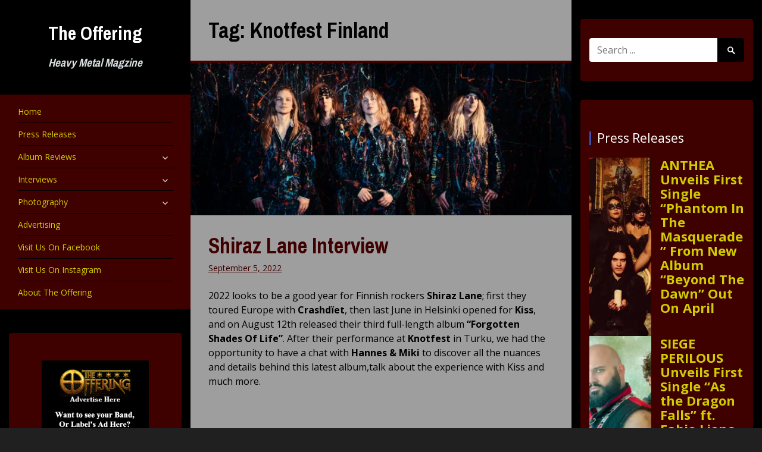

--- FILE ---
content_type: text/html; charset=UTF-8
request_url: https://offeringwebzine.com/tag/knotfest-finland/
body_size: 27186
content:


<!DOCTYPE html>
<html lang="en">
<head>
<meta charset="UTF-8">
<meta name="viewport" content="width=device-width, initial-scale=1">
<link rel="profile" href="http://gmpg.org/xfn/11">
<link rel="pingback" href="https://offeringwebzine.com/xmlrpc.php">

<title>Knotfest Finland &#8211; The Offering</title>
<meta name='robots' content='max-image-preview:large' />
<link rel='dns-prefetch' href='//secure.gravatar.com' />
<link rel='dns-prefetch' href='//stats.wp.com' />
<link rel='dns-prefetch' href='//fonts.googleapis.com' />
<link rel='dns-prefetch' href='//v0.wordpress.com' />
<link rel='preconnect' href='//i0.wp.com' />
<link rel="alternate" type="application/rss+xml" title="The Offering &raquo; Feed" href="https://offeringwebzine.com/feed/" />
<link rel="alternate" type="application/rss+xml" title="The Offering &raquo; Comments Feed" href="https://offeringwebzine.com/comments/feed/" />
<link rel="alternate" type="application/rss+xml" title="The Offering &raquo; Knotfest Finland Tag Feed" href="https://offeringwebzine.com/tag/knotfest-finland/feed/" />
<style id='wp-img-auto-sizes-contain-inline-css' type='text/css'>
img:is([sizes=auto i],[sizes^="auto," i]){contain-intrinsic-size:3000px 1500px}
/*# sourceURL=wp-img-auto-sizes-contain-inline-css */
</style>
<link rel='stylesheet' id='caropro-fontawesome-css-css' href='http://offeringwebzine.com/wp-content/plugins/carousel/assets/css/font-awesome.min.css?ver=6.9' type='text/css' media='all' />
<link rel='stylesheet' id='caropro-owl-min-css-css' href='http://offeringwebzine.com/wp-content/plugins/carousel/assets/css/owl.carousel.min.css?ver=6.9' type='text/css' media='all' />
<link rel='stylesheet' id='caropro-owl-theme-css-css' href='http://offeringwebzine.com/wp-content/plugins/carousel/assets/css/owl.theme.default.css?ver=6.9' type='text/css' media='all' />
<link rel='stylesheet' id='caropro-animate-css-css' href='http://offeringwebzine.com/wp-content/plugins/carousel/assets/css/animate.css?ver=6.9' type='text/css' media='all' />
<link rel='stylesheet' id='caropro-style-css-css' href='http://offeringwebzine.com/wp-content/plugins/carousel/assets/css/style.css?ver=6.9' type='text/css' media='all' />
<link rel='stylesheet' id='kento_justified_image_gallery-css-css' href='http://offeringwebzine.com/wp-content/plugins/justified-image-gallery/css/style.css?ver=6.9' type='text/css' media='all' />
<link rel='stylesheet' id='kento_justified_image_justifiedGallery-css' href='http://offeringwebzine.com/wp-content/plugins/justified-image-gallery/css/justifiedGallery.css?ver=6.9' type='text/css' media='all' />
<link rel='stylesheet' id='pt-cv-public-style-css' href='https://offeringwebzine.com/wp-content/plugins/content-views-query-and-display-post-page/public/assets/css/cv.css?ver=4.2.1' type='text/css' media='all' />
<style id='wp-emoji-styles-inline-css' type='text/css'>

	img.wp-smiley, img.emoji {
		display: inline !important;
		border: none !important;
		box-shadow: none !important;
		height: 1em !important;
		width: 1em !important;
		margin: 0 0.07em !important;
		vertical-align: -0.1em !important;
		background: none !important;
		padding: 0 !important;
	}
/*# sourceURL=wp-emoji-styles-inline-css */
</style>
<style id='wp-block-library-inline-css' type='text/css'>
:root{--wp-block-synced-color:#7a00df;--wp-block-synced-color--rgb:122,0,223;--wp-bound-block-color:var(--wp-block-synced-color);--wp-editor-canvas-background:#ddd;--wp-admin-theme-color:#007cba;--wp-admin-theme-color--rgb:0,124,186;--wp-admin-theme-color-darker-10:#006ba1;--wp-admin-theme-color-darker-10--rgb:0,107,160.5;--wp-admin-theme-color-darker-20:#005a87;--wp-admin-theme-color-darker-20--rgb:0,90,135;--wp-admin-border-width-focus:2px}@media (min-resolution:192dpi){:root{--wp-admin-border-width-focus:1.5px}}.wp-element-button{cursor:pointer}:root .has-very-light-gray-background-color{background-color:#eee}:root .has-very-dark-gray-background-color{background-color:#313131}:root .has-very-light-gray-color{color:#eee}:root .has-very-dark-gray-color{color:#313131}:root .has-vivid-green-cyan-to-vivid-cyan-blue-gradient-background{background:linear-gradient(135deg,#00d084,#0693e3)}:root .has-purple-crush-gradient-background{background:linear-gradient(135deg,#34e2e4,#4721fb 50%,#ab1dfe)}:root .has-hazy-dawn-gradient-background{background:linear-gradient(135deg,#faaca8,#dad0ec)}:root .has-subdued-olive-gradient-background{background:linear-gradient(135deg,#fafae1,#67a671)}:root .has-atomic-cream-gradient-background{background:linear-gradient(135deg,#fdd79a,#004a59)}:root .has-nightshade-gradient-background{background:linear-gradient(135deg,#330968,#31cdcf)}:root .has-midnight-gradient-background{background:linear-gradient(135deg,#020381,#2874fc)}:root{--wp--preset--font-size--normal:16px;--wp--preset--font-size--huge:42px}.has-regular-font-size{font-size:1em}.has-larger-font-size{font-size:2.625em}.has-normal-font-size{font-size:var(--wp--preset--font-size--normal)}.has-huge-font-size{font-size:var(--wp--preset--font-size--huge)}.has-text-align-center{text-align:center}.has-text-align-left{text-align:left}.has-text-align-right{text-align:right}.has-fit-text{white-space:nowrap!important}#end-resizable-editor-section{display:none}.aligncenter{clear:both}.items-justified-left{justify-content:flex-start}.items-justified-center{justify-content:center}.items-justified-right{justify-content:flex-end}.items-justified-space-between{justify-content:space-between}.screen-reader-text{border:0;clip-path:inset(50%);height:1px;margin:-1px;overflow:hidden;padding:0;position:absolute;width:1px;word-wrap:normal!important}.screen-reader-text:focus{background-color:#ddd;clip-path:none;color:#444;display:block;font-size:1em;height:auto;left:5px;line-height:normal;padding:15px 23px 14px;text-decoration:none;top:5px;width:auto;z-index:100000}html :where(.has-border-color){border-style:solid}html :where([style*=border-top-color]){border-top-style:solid}html :where([style*=border-right-color]){border-right-style:solid}html :where([style*=border-bottom-color]){border-bottom-style:solid}html :where([style*=border-left-color]){border-left-style:solid}html :where([style*=border-width]){border-style:solid}html :where([style*=border-top-width]){border-top-style:solid}html :where([style*=border-right-width]){border-right-style:solid}html :where([style*=border-bottom-width]){border-bottom-style:solid}html :where([style*=border-left-width]){border-left-style:solid}html :where(img[class*=wp-image-]){height:auto;max-width:100%}:where(figure){margin:0 0 1em}html :where(.is-position-sticky){--wp-admin--admin-bar--position-offset:var(--wp-admin--admin-bar--height,0px)}@media screen and (max-width:600px){html :where(.is-position-sticky){--wp-admin--admin-bar--position-offset:0px}}

/*# sourceURL=wp-block-library-inline-css */
</style><style id='wp-block-gallery-inline-css' type='text/css'>
.blocks-gallery-grid:not(.has-nested-images),.wp-block-gallery:not(.has-nested-images){display:flex;flex-wrap:wrap;list-style-type:none;margin:0;padding:0}.blocks-gallery-grid:not(.has-nested-images) .blocks-gallery-image,.blocks-gallery-grid:not(.has-nested-images) .blocks-gallery-item,.wp-block-gallery:not(.has-nested-images) .blocks-gallery-image,.wp-block-gallery:not(.has-nested-images) .blocks-gallery-item{display:flex;flex-direction:column;flex-grow:1;justify-content:center;margin:0 1em 1em 0;position:relative;width:calc(50% - 1em)}.blocks-gallery-grid:not(.has-nested-images) .blocks-gallery-image:nth-of-type(2n),.blocks-gallery-grid:not(.has-nested-images) .blocks-gallery-item:nth-of-type(2n),.wp-block-gallery:not(.has-nested-images) .blocks-gallery-image:nth-of-type(2n),.wp-block-gallery:not(.has-nested-images) .blocks-gallery-item:nth-of-type(2n){margin-right:0}.blocks-gallery-grid:not(.has-nested-images) .blocks-gallery-image figure,.blocks-gallery-grid:not(.has-nested-images) .blocks-gallery-item figure,.wp-block-gallery:not(.has-nested-images) .blocks-gallery-image figure,.wp-block-gallery:not(.has-nested-images) .blocks-gallery-item figure{align-items:flex-end;display:flex;height:100%;justify-content:flex-start;margin:0}.blocks-gallery-grid:not(.has-nested-images) .blocks-gallery-image img,.blocks-gallery-grid:not(.has-nested-images) .blocks-gallery-item img,.wp-block-gallery:not(.has-nested-images) .blocks-gallery-image img,.wp-block-gallery:not(.has-nested-images) .blocks-gallery-item img{display:block;height:auto;max-width:100%;width:auto}.blocks-gallery-grid:not(.has-nested-images) .blocks-gallery-image figcaption,.blocks-gallery-grid:not(.has-nested-images) .blocks-gallery-item figcaption,.wp-block-gallery:not(.has-nested-images) .blocks-gallery-image figcaption,.wp-block-gallery:not(.has-nested-images) .blocks-gallery-item figcaption{background:linear-gradient(0deg,#000000b3,#0000004d 70%,#0000);bottom:0;box-sizing:border-box;color:#fff;font-size:.8em;margin:0;max-height:100%;overflow:auto;padding:3em .77em .7em;position:absolute;text-align:center;width:100%;z-index:2}.blocks-gallery-grid:not(.has-nested-images) .blocks-gallery-image figcaption img,.blocks-gallery-grid:not(.has-nested-images) .blocks-gallery-item figcaption img,.wp-block-gallery:not(.has-nested-images) .blocks-gallery-image figcaption img,.wp-block-gallery:not(.has-nested-images) .blocks-gallery-item figcaption img{display:inline}.blocks-gallery-grid:not(.has-nested-images) figcaption,.wp-block-gallery:not(.has-nested-images) figcaption{flex-grow:1}.blocks-gallery-grid:not(.has-nested-images).is-cropped .blocks-gallery-image a,.blocks-gallery-grid:not(.has-nested-images).is-cropped .blocks-gallery-image img,.blocks-gallery-grid:not(.has-nested-images).is-cropped .blocks-gallery-item a,.blocks-gallery-grid:not(.has-nested-images).is-cropped .blocks-gallery-item img,.wp-block-gallery:not(.has-nested-images).is-cropped .blocks-gallery-image a,.wp-block-gallery:not(.has-nested-images).is-cropped .blocks-gallery-image img,.wp-block-gallery:not(.has-nested-images).is-cropped .blocks-gallery-item a,.wp-block-gallery:not(.has-nested-images).is-cropped .blocks-gallery-item img{flex:1;height:100%;object-fit:cover;width:100%}.blocks-gallery-grid:not(.has-nested-images).columns-1 .blocks-gallery-image,.blocks-gallery-grid:not(.has-nested-images).columns-1 .blocks-gallery-item,.wp-block-gallery:not(.has-nested-images).columns-1 .blocks-gallery-image,.wp-block-gallery:not(.has-nested-images).columns-1 .blocks-gallery-item{margin-right:0;width:100%}@media (min-width:600px){.blocks-gallery-grid:not(.has-nested-images).columns-3 .blocks-gallery-image,.blocks-gallery-grid:not(.has-nested-images).columns-3 .blocks-gallery-item,.wp-block-gallery:not(.has-nested-images).columns-3 .blocks-gallery-image,.wp-block-gallery:not(.has-nested-images).columns-3 .blocks-gallery-item{margin-right:1em;width:calc(33.33333% - .66667em)}.blocks-gallery-grid:not(.has-nested-images).columns-4 .blocks-gallery-image,.blocks-gallery-grid:not(.has-nested-images).columns-4 .blocks-gallery-item,.wp-block-gallery:not(.has-nested-images).columns-4 .blocks-gallery-image,.wp-block-gallery:not(.has-nested-images).columns-4 .blocks-gallery-item{margin-right:1em;width:calc(25% - .75em)}.blocks-gallery-grid:not(.has-nested-images).columns-5 .blocks-gallery-image,.blocks-gallery-grid:not(.has-nested-images).columns-5 .blocks-gallery-item,.wp-block-gallery:not(.has-nested-images).columns-5 .blocks-gallery-image,.wp-block-gallery:not(.has-nested-images).columns-5 .blocks-gallery-item{margin-right:1em;width:calc(20% - .8em)}.blocks-gallery-grid:not(.has-nested-images).columns-6 .blocks-gallery-image,.blocks-gallery-grid:not(.has-nested-images).columns-6 .blocks-gallery-item,.wp-block-gallery:not(.has-nested-images).columns-6 .blocks-gallery-image,.wp-block-gallery:not(.has-nested-images).columns-6 .blocks-gallery-item{margin-right:1em;width:calc(16.66667% - .83333em)}.blocks-gallery-grid:not(.has-nested-images).columns-7 .blocks-gallery-image,.blocks-gallery-grid:not(.has-nested-images).columns-7 .blocks-gallery-item,.wp-block-gallery:not(.has-nested-images).columns-7 .blocks-gallery-image,.wp-block-gallery:not(.has-nested-images).columns-7 .blocks-gallery-item{margin-right:1em;width:calc(14.28571% - .85714em)}.blocks-gallery-grid:not(.has-nested-images).columns-8 .blocks-gallery-image,.blocks-gallery-grid:not(.has-nested-images).columns-8 .blocks-gallery-item,.wp-block-gallery:not(.has-nested-images).columns-8 .blocks-gallery-image,.wp-block-gallery:not(.has-nested-images).columns-8 .blocks-gallery-item{margin-right:1em;width:calc(12.5% - .875em)}.blocks-gallery-grid:not(.has-nested-images).columns-1 .blocks-gallery-image:nth-of-type(1n),.blocks-gallery-grid:not(.has-nested-images).columns-1 .blocks-gallery-item:nth-of-type(1n),.blocks-gallery-grid:not(.has-nested-images).columns-2 .blocks-gallery-image:nth-of-type(2n),.blocks-gallery-grid:not(.has-nested-images).columns-2 .blocks-gallery-item:nth-of-type(2n),.blocks-gallery-grid:not(.has-nested-images).columns-3 .blocks-gallery-image:nth-of-type(3n),.blocks-gallery-grid:not(.has-nested-images).columns-3 .blocks-gallery-item:nth-of-type(3n),.blocks-gallery-grid:not(.has-nested-images).columns-4 .blocks-gallery-image:nth-of-type(4n),.blocks-gallery-grid:not(.has-nested-images).columns-4 .blocks-gallery-item:nth-of-type(4n),.blocks-gallery-grid:not(.has-nested-images).columns-5 .blocks-gallery-image:nth-of-type(5n),.blocks-gallery-grid:not(.has-nested-images).columns-5 .blocks-gallery-item:nth-of-type(5n),.blocks-gallery-grid:not(.has-nested-images).columns-6 .blocks-gallery-image:nth-of-type(6n),.blocks-gallery-grid:not(.has-nested-images).columns-6 .blocks-gallery-item:nth-of-type(6n),.blocks-gallery-grid:not(.has-nested-images).columns-7 .blocks-gallery-image:nth-of-type(7n),.blocks-gallery-grid:not(.has-nested-images).columns-7 .blocks-gallery-item:nth-of-type(7n),.blocks-gallery-grid:not(.has-nested-images).columns-8 .blocks-gallery-image:nth-of-type(8n),.blocks-gallery-grid:not(.has-nested-images).columns-8 .blocks-gallery-item:nth-of-type(8n),.wp-block-gallery:not(.has-nested-images).columns-1 .blocks-gallery-image:nth-of-type(1n),.wp-block-gallery:not(.has-nested-images).columns-1 .blocks-gallery-item:nth-of-type(1n),.wp-block-gallery:not(.has-nested-images).columns-2 .blocks-gallery-image:nth-of-type(2n),.wp-block-gallery:not(.has-nested-images).columns-2 .blocks-gallery-item:nth-of-type(2n),.wp-block-gallery:not(.has-nested-images).columns-3 .blocks-gallery-image:nth-of-type(3n),.wp-block-gallery:not(.has-nested-images).columns-3 .blocks-gallery-item:nth-of-type(3n),.wp-block-gallery:not(.has-nested-images).columns-4 .blocks-gallery-image:nth-of-type(4n),.wp-block-gallery:not(.has-nested-images).columns-4 .blocks-gallery-item:nth-of-type(4n),.wp-block-gallery:not(.has-nested-images).columns-5 .blocks-gallery-image:nth-of-type(5n),.wp-block-gallery:not(.has-nested-images).columns-5 .blocks-gallery-item:nth-of-type(5n),.wp-block-gallery:not(.has-nested-images).columns-6 .blocks-gallery-image:nth-of-type(6n),.wp-block-gallery:not(.has-nested-images).columns-6 .blocks-gallery-item:nth-of-type(6n),.wp-block-gallery:not(.has-nested-images).columns-7 .blocks-gallery-image:nth-of-type(7n),.wp-block-gallery:not(.has-nested-images).columns-7 .blocks-gallery-item:nth-of-type(7n),.wp-block-gallery:not(.has-nested-images).columns-8 .blocks-gallery-image:nth-of-type(8n),.wp-block-gallery:not(.has-nested-images).columns-8 .blocks-gallery-item:nth-of-type(8n){margin-right:0}}.blocks-gallery-grid:not(.has-nested-images) .blocks-gallery-image:last-child,.blocks-gallery-grid:not(.has-nested-images) .blocks-gallery-item:last-child,.wp-block-gallery:not(.has-nested-images) .blocks-gallery-image:last-child,.wp-block-gallery:not(.has-nested-images) .blocks-gallery-item:last-child{margin-right:0}.blocks-gallery-grid:not(.has-nested-images).alignleft,.blocks-gallery-grid:not(.has-nested-images).alignright,.wp-block-gallery:not(.has-nested-images).alignleft,.wp-block-gallery:not(.has-nested-images).alignright{max-width:420px;width:100%}.blocks-gallery-grid:not(.has-nested-images).aligncenter .blocks-gallery-item figure,.wp-block-gallery:not(.has-nested-images).aligncenter .blocks-gallery-item figure{justify-content:center}.wp-block-gallery:not(.is-cropped) .blocks-gallery-item{align-self:flex-start}figure.wp-block-gallery.has-nested-images{align-items:normal}.wp-block-gallery.has-nested-images figure.wp-block-image:not(#individual-image){margin:0;width:calc(50% - var(--wp--style--unstable-gallery-gap, 16px)/2)}.wp-block-gallery.has-nested-images figure.wp-block-image{box-sizing:border-box;display:flex;flex-direction:column;flex-grow:1;justify-content:center;max-width:100%;position:relative}.wp-block-gallery.has-nested-images figure.wp-block-image>a,.wp-block-gallery.has-nested-images figure.wp-block-image>div{flex-direction:column;flex-grow:1;margin:0}.wp-block-gallery.has-nested-images figure.wp-block-image img{display:block;height:auto;max-width:100%!important;width:auto}.wp-block-gallery.has-nested-images figure.wp-block-image figcaption,.wp-block-gallery.has-nested-images figure.wp-block-image:has(figcaption):before{bottom:0;left:0;max-height:100%;position:absolute;right:0}.wp-block-gallery.has-nested-images figure.wp-block-image:has(figcaption):before{backdrop-filter:blur(3px);content:"";height:100%;-webkit-mask-image:linear-gradient(0deg,#000 20%,#0000);mask-image:linear-gradient(0deg,#000 20%,#0000);max-height:40%;pointer-events:none}.wp-block-gallery.has-nested-images figure.wp-block-image figcaption{box-sizing:border-box;color:#fff;font-size:13px;margin:0;overflow:auto;padding:1em;text-align:center;text-shadow:0 0 1.5px #000}.wp-block-gallery.has-nested-images figure.wp-block-image figcaption::-webkit-scrollbar{height:12px;width:12px}.wp-block-gallery.has-nested-images figure.wp-block-image figcaption::-webkit-scrollbar-track{background-color:initial}.wp-block-gallery.has-nested-images figure.wp-block-image figcaption::-webkit-scrollbar-thumb{background-clip:padding-box;background-color:initial;border:3px solid #0000;border-radius:8px}.wp-block-gallery.has-nested-images figure.wp-block-image figcaption:focus-within::-webkit-scrollbar-thumb,.wp-block-gallery.has-nested-images figure.wp-block-image figcaption:focus::-webkit-scrollbar-thumb,.wp-block-gallery.has-nested-images figure.wp-block-image figcaption:hover::-webkit-scrollbar-thumb{background-color:#fffc}.wp-block-gallery.has-nested-images figure.wp-block-image figcaption{scrollbar-color:#0000 #0000;scrollbar-gutter:stable both-edges;scrollbar-width:thin}.wp-block-gallery.has-nested-images figure.wp-block-image figcaption:focus,.wp-block-gallery.has-nested-images figure.wp-block-image figcaption:focus-within,.wp-block-gallery.has-nested-images figure.wp-block-image figcaption:hover{scrollbar-color:#fffc #0000}.wp-block-gallery.has-nested-images figure.wp-block-image figcaption{will-change:transform}@media (hover:none){.wp-block-gallery.has-nested-images figure.wp-block-image figcaption{scrollbar-color:#fffc #0000}}.wp-block-gallery.has-nested-images figure.wp-block-image figcaption{background:linear-gradient(0deg,#0006,#0000)}.wp-block-gallery.has-nested-images figure.wp-block-image figcaption img{display:inline}.wp-block-gallery.has-nested-images figure.wp-block-image figcaption a{color:inherit}.wp-block-gallery.has-nested-images figure.wp-block-image.has-custom-border img{box-sizing:border-box}.wp-block-gallery.has-nested-images figure.wp-block-image.has-custom-border>a,.wp-block-gallery.has-nested-images figure.wp-block-image.has-custom-border>div,.wp-block-gallery.has-nested-images figure.wp-block-image.is-style-rounded>a,.wp-block-gallery.has-nested-images figure.wp-block-image.is-style-rounded>div{flex:1 1 auto}.wp-block-gallery.has-nested-images figure.wp-block-image.has-custom-border figcaption,.wp-block-gallery.has-nested-images figure.wp-block-image.is-style-rounded figcaption{background:none;color:inherit;flex:initial;margin:0;padding:10px 10px 9px;position:relative;text-shadow:none}.wp-block-gallery.has-nested-images figure.wp-block-image.has-custom-border:before,.wp-block-gallery.has-nested-images figure.wp-block-image.is-style-rounded:before{content:none}.wp-block-gallery.has-nested-images figcaption{flex-basis:100%;flex-grow:1;text-align:center}.wp-block-gallery.has-nested-images:not(.is-cropped) figure.wp-block-image:not(#individual-image){margin-bottom:auto;margin-top:0}.wp-block-gallery.has-nested-images.is-cropped figure.wp-block-image:not(#individual-image){align-self:inherit}.wp-block-gallery.has-nested-images.is-cropped figure.wp-block-image:not(#individual-image)>a,.wp-block-gallery.has-nested-images.is-cropped figure.wp-block-image:not(#individual-image)>div:not(.components-drop-zone){display:flex}.wp-block-gallery.has-nested-images.is-cropped figure.wp-block-image:not(#individual-image) a,.wp-block-gallery.has-nested-images.is-cropped figure.wp-block-image:not(#individual-image) img{flex:1 0 0%;height:100%;object-fit:cover;width:100%}.wp-block-gallery.has-nested-images.columns-1 figure.wp-block-image:not(#individual-image){width:100%}@media (min-width:600px){.wp-block-gallery.has-nested-images.columns-3 figure.wp-block-image:not(#individual-image){width:calc(33.33333% - var(--wp--style--unstable-gallery-gap, 16px)*.66667)}.wp-block-gallery.has-nested-images.columns-4 figure.wp-block-image:not(#individual-image){width:calc(25% - var(--wp--style--unstable-gallery-gap, 16px)*.75)}.wp-block-gallery.has-nested-images.columns-5 figure.wp-block-image:not(#individual-image){width:calc(20% - var(--wp--style--unstable-gallery-gap, 16px)*.8)}.wp-block-gallery.has-nested-images.columns-6 figure.wp-block-image:not(#individual-image){width:calc(16.66667% - var(--wp--style--unstable-gallery-gap, 16px)*.83333)}.wp-block-gallery.has-nested-images.columns-7 figure.wp-block-image:not(#individual-image){width:calc(14.28571% - var(--wp--style--unstable-gallery-gap, 16px)*.85714)}.wp-block-gallery.has-nested-images.columns-8 figure.wp-block-image:not(#individual-image){width:calc(12.5% - var(--wp--style--unstable-gallery-gap, 16px)*.875)}.wp-block-gallery.has-nested-images.columns-default figure.wp-block-image:not(#individual-image){width:calc(33.33% - var(--wp--style--unstable-gallery-gap, 16px)*.66667)}.wp-block-gallery.has-nested-images.columns-default figure.wp-block-image:not(#individual-image):first-child:nth-last-child(2),.wp-block-gallery.has-nested-images.columns-default figure.wp-block-image:not(#individual-image):first-child:nth-last-child(2)~figure.wp-block-image:not(#individual-image){width:calc(50% - var(--wp--style--unstable-gallery-gap, 16px)*.5)}.wp-block-gallery.has-nested-images.columns-default figure.wp-block-image:not(#individual-image):first-child:last-child{width:100%}}.wp-block-gallery.has-nested-images.alignleft,.wp-block-gallery.has-nested-images.alignright{max-width:420px;width:100%}.wp-block-gallery.has-nested-images.aligncenter{justify-content:center}
/*# sourceURL=https://offeringwebzine.com/wp-includes/blocks/gallery/style.min.css */
</style>
<style id='wp-block-image-inline-css' type='text/css'>
.wp-block-image>a,.wp-block-image>figure>a{display:inline-block}.wp-block-image img{box-sizing:border-box;height:auto;max-width:100%;vertical-align:bottom}@media not (prefers-reduced-motion){.wp-block-image img.hide{visibility:hidden}.wp-block-image img.show{animation:show-content-image .4s}}.wp-block-image[style*=border-radius] img,.wp-block-image[style*=border-radius]>a{border-radius:inherit}.wp-block-image.has-custom-border img{box-sizing:border-box}.wp-block-image.aligncenter{text-align:center}.wp-block-image.alignfull>a,.wp-block-image.alignwide>a{width:100%}.wp-block-image.alignfull img,.wp-block-image.alignwide img{height:auto;width:100%}.wp-block-image .aligncenter,.wp-block-image .alignleft,.wp-block-image .alignright,.wp-block-image.aligncenter,.wp-block-image.alignleft,.wp-block-image.alignright{display:table}.wp-block-image .aligncenter>figcaption,.wp-block-image .alignleft>figcaption,.wp-block-image .alignright>figcaption,.wp-block-image.aligncenter>figcaption,.wp-block-image.alignleft>figcaption,.wp-block-image.alignright>figcaption{caption-side:bottom;display:table-caption}.wp-block-image .alignleft{float:left;margin:.5em 1em .5em 0}.wp-block-image .alignright{float:right;margin:.5em 0 .5em 1em}.wp-block-image .aligncenter{margin-left:auto;margin-right:auto}.wp-block-image :where(figcaption){margin-bottom:1em;margin-top:.5em}.wp-block-image.is-style-circle-mask img{border-radius:9999px}@supports ((-webkit-mask-image:none) or (mask-image:none)) or (-webkit-mask-image:none){.wp-block-image.is-style-circle-mask img{border-radius:0;-webkit-mask-image:url('data:image/svg+xml;utf8,<svg viewBox="0 0 100 100" xmlns="http://www.w3.org/2000/svg"><circle cx="50" cy="50" r="50"/></svg>');mask-image:url('data:image/svg+xml;utf8,<svg viewBox="0 0 100 100" xmlns="http://www.w3.org/2000/svg"><circle cx="50" cy="50" r="50"/></svg>');mask-mode:alpha;-webkit-mask-position:center;mask-position:center;-webkit-mask-repeat:no-repeat;mask-repeat:no-repeat;-webkit-mask-size:contain;mask-size:contain}}:root :where(.wp-block-image.is-style-rounded img,.wp-block-image .is-style-rounded img){border-radius:9999px}.wp-block-image figure{margin:0}.wp-lightbox-container{display:flex;flex-direction:column;position:relative}.wp-lightbox-container img{cursor:zoom-in}.wp-lightbox-container img:hover+button{opacity:1}.wp-lightbox-container button{align-items:center;backdrop-filter:blur(16px) saturate(180%);background-color:#5a5a5a40;border:none;border-radius:4px;cursor:zoom-in;display:flex;height:20px;justify-content:center;opacity:0;padding:0;position:absolute;right:16px;text-align:center;top:16px;width:20px;z-index:100}@media not (prefers-reduced-motion){.wp-lightbox-container button{transition:opacity .2s ease}}.wp-lightbox-container button:focus-visible{outline:3px auto #5a5a5a40;outline:3px auto -webkit-focus-ring-color;outline-offset:3px}.wp-lightbox-container button:hover{cursor:pointer;opacity:1}.wp-lightbox-container button:focus{opacity:1}.wp-lightbox-container button:focus,.wp-lightbox-container button:hover,.wp-lightbox-container button:not(:hover):not(:active):not(.has-background){background-color:#5a5a5a40;border:none}.wp-lightbox-overlay{box-sizing:border-box;cursor:zoom-out;height:100vh;left:0;overflow:hidden;position:fixed;top:0;visibility:hidden;width:100%;z-index:100000}.wp-lightbox-overlay .close-button{align-items:center;cursor:pointer;display:flex;justify-content:center;min-height:40px;min-width:40px;padding:0;position:absolute;right:calc(env(safe-area-inset-right) + 16px);top:calc(env(safe-area-inset-top) + 16px);z-index:5000000}.wp-lightbox-overlay .close-button:focus,.wp-lightbox-overlay .close-button:hover,.wp-lightbox-overlay .close-button:not(:hover):not(:active):not(.has-background){background:none;border:none}.wp-lightbox-overlay .lightbox-image-container{height:var(--wp--lightbox-container-height);left:50%;overflow:hidden;position:absolute;top:50%;transform:translate(-50%,-50%);transform-origin:top left;width:var(--wp--lightbox-container-width);z-index:9999999999}.wp-lightbox-overlay .wp-block-image{align-items:center;box-sizing:border-box;display:flex;height:100%;justify-content:center;margin:0;position:relative;transform-origin:0 0;width:100%;z-index:3000000}.wp-lightbox-overlay .wp-block-image img{height:var(--wp--lightbox-image-height);min-height:var(--wp--lightbox-image-height);min-width:var(--wp--lightbox-image-width);width:var(--wp--lightbox-image-width)}.wp-lightbox-overlay .wp-block-image figcaption{display:none}.wp-lightbox-overlay button{background:none;border:none}.wp-lightbox-overlay .scrim{background-color:#fff;height:100%;opacity:.9;position:absolute;width:100%;z-index:2000000}.wp-lightbox-overlay.active{visibility:visible}@media not (prefers-reduced-motion){.wp-lightbox-overlay.active{animation:turn-on-visibility .25s both}.wp-lightbox-overlay.active img{animation:turn-on-visibility .35s both}.wp-lightbox-overlay.show-closing-animation:not(.active){animation:turn-off-visibility .35s both}.wp-lightbox-overlay.show-closing-animation:not(.active) img{animation:turn-off-visibility .25s both}.wp-lightbox-overlay.zoom.active{animation:none;opacity:1;visibility:visible}.wp-lightbox-overlay.zoom.active .lightbox-image-container{animation:lightbox-zoom-in .4s}.wp-lightbox-overlay.zoom.active .lightbox-image-container img{animation:none}.wp-lightbox-overlay.zoom.active .scrim{animation:turn-on-visibility .4s forwards}.wp-lightbox-overlay.zoom.show-closing-animation:not(.active){animation:none}.wp-lightbox-overlay.zoom.show-closing-animation:not(.active) .lightbox-image-container{animation:lightbox-zoom-out .4s}.wp-lightbox-overlay.zoom.show-closing-animation:not(.active) .lightbox-image-container img{animation:none}.wp-lightbox-overlay.zoom.show-closing-animation:not(.active) .scrim{animation:turn-off-visibility .4s forwards}}@keyframes show-content-image{0%{visibility:hidden}99%{visibility:hidden}to{visibility:visible}}@keyframes turn-on-visibility{0%{opacity:0}to{opacity:1}}@keyframes turn-off-visibility{0%{opacity:1;visibility:visible}99%{opacity:0;visibility:visible}to{opacity:0;visibility:hidden}}@keyframes lightbox-zoom-in{0%{transform:translate(calc((-100vw + var(--wp--lightbox-scrollbar-width))/2 + var(--wp--lightbox-initial-left-position)),calc(-50vh + var(--wp--lightbox-initial-top-position))) scale(var(--wp--lightbox-scale))}to{transform:translate(-50%,-50%) scale(1)}}@keyframes lightbox-zoom-out{0%{transform:translate(-50%,-50%) scale(1);visibility:visible}99%{visibility:visible}to{transform:translate(calc((-100vw + var(--wp--lightbox-scrollbar-width))/2 + var(--wp--lightbox-initial-left-position)),calc(-50vh + var(--wp--lightbox-initial-top-position))) scale(var(--wp--lightbox-scale));visibility:hidden}}
/*# sourceURL=https://offeringwebzine.com/wp-includes/blocks/image/style.min.css */
</style>
<style id='global-styles-inline-css' type='text/css'>
:root{--wp--preset--aspect-ratio--square: 1;--wp--preset--aspect-ratio--4-3: 4/3;--wp--preset--aspect-ratio--3-4: 3/4;--wp--preset--aspect-ratio--3-2: 3/2;--wp--preset--aspect-ratio--2-3: 2/3;--wp--preset--aspect-ratio--16-9: 16/9;--wp--preset--aspect-ratio--9-16: 9/16;--wp--preset--color--black: #000000;--wp--preset--color--cyan-bluish-gray: #abb8c3;--wp--preset--color--white: #ffffff;--wp--preset--color--pale-pink: #f78da7;--wp--preset--color--vivid-red: #cf2e2e;--wp--preset--color--luminous-vivid-orange: #ff6900;--wp--preset--color--luminous-vivid-amber: #fcb900;--wp--preset--color--light-green-cyan: #7bdcb5;--wp--preset--color--vivid-green-cyan: #00d084;--wp--preset--color--pale-cyan-blue: #8ed1fc;--wp--preset--color--vivid-cyan-blue: #0693e3;--wp--preset--color--vivid-purple: #9b51e0;--wp--preset--gradient--vivid-cyan-blue-to-vivid-purple: linear-gradient(135deg,rgb(6,147,227) 0%,rgb(155,81,224) 100%);--wp--preset--gradient--light-green-cyan-to-vivid-green-cyan: linear-gradient(135deg,rgb(122,220,180) 0%,rgb(0,208,130) 100%);--wp--preset--gradient--luminous-vivid-amber-to-luminous-vivid-orange: linear-gradient(135deg,rgb(252,185,0) 0%,rgb(255,105,0) 100%);--wp--preset--gradient--luminous-vivid-orange-to-vivid-red: linear-gradient(135deg,rgb(255,105,0) 0%,rgb(207,46,46) 100%);--wp--preset--gradient--very-light-gray-to-cyan-bluish-gray: linear-gradient(135deg,rgb(238,238,238) 0%,rgb(169,184,195) 100%);--wp--preset--gradient--cool-to-warm-spectrum: linear-gradient(135deg,rgb(74,234,220) 0%,rgb(151,120,209) 20%,rgb(207,42,186) 40%,rgb(238,44,130) 60%,rgb(251,105,98) 80%,rgb(254,248,76) 100%);--wp--preset--gradient--blush-light-purple: linear-gradient(135deg,rgb(255,206,236) 0%,rgb(152,150,240) 100%);--wp--preset--gradient--blush-bordeaux: linear-gradient(135deg,rgb(254,205,165) 0%,rgb(254,45,45) 50%,rgb(107,0,62) 100%);--wp--preset--gradient--luminous-dusk: linear-gradient(135deg,rgb(255,203,112) 0%,rgb(199,81,192) 50%,rgb(65,88,208) 100%);--wp--preset--gradient--pale-ocean: linear-gradient(135deg,rgb(255,245,203) 0%,rgb(182,227,212) 50%,rgb(51,167,181) 100%);--wp--preset--gradient--electric-grass: linear-gradient(135deg,rgb(202,248,128) 0%,rgb(113,206,126) 100%);--wp--preset--gradient--midnight: linear-gradient(135deg,rgb(2,3,129) 0%,rgb(40,116,252) 100%);--wp--preset--font-size--small: 13px;--wp--preset--font-size--medium: 20px;--wp--preset--font-size--large: 36px;--wp--preset--font-size--x-large: 42px;--wp--preset--spacing--20: 0.44rem;--wp--preset--spacing--30: 0.67rem;--wp--preset--spacing--40: 1rem;--wp--preset--spacing--50: 1.5rem;--wp--preset--spacing--60: 2.25rem;--wp--preset--spacing--70: 3.38rem;--wp--preset--spacing--80: 5.06rem;--wp--preset--shadow--natural: 6px 6px 9px rgba(0, 0, 0, 0.2);--wp--preset--shadow--deep: 12px 12px 50px rgba(0, 0, 0, 0.4);--wp--preset--shadow--sharp: 6px 6px 0px rgba(0, 0, 0, 0.2);--wp--preset--shadow--outlined: 6px 6px 0px -3px rgb(255, 255, 255), 6px 6px rgb(0, 0, 0);--wp--preset--shadow--crisp: 6px 6px 0px rgb(0, 0, 0);}:where(.is-layout-flex){gap: 0.5em;}:where(.is-layout-grid){gap: 0.5em;}body .is-layout-flex{display: flex;}.is-layout-flex{flex-wrap: wrap;align-items: center;}.is-layout-flex > :is(*, div){margin: 0;}body .is-layout-grid{display: grid;}.is-layout-grid > :is(*, div){margin: 0;}:where(.wp-block-columns.is-layout-flex){gap: 2em;}:where(.wp-block-columns.is-layout-grid){gap: 2em;}:where(.wp-block-post-template.is-layout-flex){gap: 1.25em;}:where(.wp-block-post-template.is-layout-grid){gap: 1.25em;}.has-black-color{color: var(--wp--preset--color--black) !important;}.has-cyan-bluish-gray-color{color: var(--wp--preset--color--cyan-bluish-gray) !important;}.has-white-color{color: var(--wp--preset--color--white) !important;}.has-pale-pink-color{color: var(--wp--preset--color--pale-pink) !important;}.has-vivid-red-color{color: var(--wp--preset--color--vivid-red) !important;}.has-luminous-vivid-orange-color{color: var(--wp--preset--color--luminous-vivid-orange) !important;}.has-luminous-vivid-amber-color{color: var(--wp--preset--color--luminous-vivid-amber) !important;}.has-light-green-cyan-color{color: var(--wp--preset--color--light-green-cyan) !important;}.has-vivid-green-cyan-color{color: var(--wp--preset--color--vivid-green-cyan) !important;}.has-pale-cyan-blue-color{color: var(--wp--preset--color--pale-cyan-blue) !important;}.has-vivid-cyan-blue-color{color: var(--wp--preset--color--vivid-cyan-blue) !important;}.has-vivid-purple-color{color: var(--wp--preset--color--vivid-purple) !important;}.has-black-background-color{background-color: var(--wp--preset--color--black) !important;}.has-cyan-bluish-gray-background-color{background-color: var(--wp--preset--color--cyan-bluish-gray) !important;}.has-white-background-color{background-color: var(--wp--preset--color--white) !important;}.has-pale-pink-background-color{background-color: var(--wp--preset--color--pale-pink) !important;}.has-vivid-red-background-color{background-color: var(--wp--preset--color--vivid-red) !important;}.has-luminous-vivid-orange-background-color{background-color: var(--wp--preset--color--luminous-vivid-orange) !important;}.has-luminous-vivid-amber-background-color{background-color: var(--wp--preset--color--luminous-vivid-amber) !important;}.has-light-green-cyan-background-color{background-color: var(--wp--preset--color--light-green-cyan) !important;}.has-vivid-green-cyan-background-color{background-color: var(--wp--preset--color--vivid-green-cyan) !important;}.has-pale-cyan-blue-background-color{background-color: var(--wp--preset--color--pale-cyan-blue) !important;}.has-vivid-cyan-blue-background-color{background-color: var(--wp--preset--color--vivid-cyan-blue) !important;}.has-vivid-purple-background-color{background-color: var(--wp--preset--color--vivid-purple) !important;}.has-black-border-color{border-color: var(--wp--preset--color--black) !important;}.has-cyan-bluish-gray-border-color{border-color: var(--wp--preset--color--cyan-bluish-gray) !important;}.has-white-border-color{border-color: var(--wp--preset--color--white) !important;}.has-pale-pink-border-color{border-color: var(--wp--preset--color--pale-pink) !important;}.has-vivid-red-border-color{border-color: var(--wp--preset--color--vivid-red) !important;}.has-luminous-vivid-orange-border-color{border-color: var(--wp--preset--color--luminous-vivid-orange) !important;}.has-luminous-vivid-amber-border-color{border-color: var(--wp--preset--color--luminous-vivid-amber) !important;}.has-light-green-cyan-border-color{border-color: var(--wp--preset--color--light-green-cyan) !important;}.has-vivid-green-cyan-border-color{border-color: var(--wp--preset--color--vivid-green-cyan) !important;}.has-pale-cyan-blue-border-color{border-color: var(--wp--preset--color--pale-cyan-blue) !important;}.has-vivid-cyan-blue-border-color{border-color: var(--wp--preset--color--vivid-cyan-blue) !important;}.has-vivid-purple-border-color{border-color: var(--wp--preset--color--vivid-purple) !important;}.has-vivid-cyan-blue-to-vivid-purple-gradient-background{background: var(--wp--preset--gradient--vivid-cyan-blue-to-vivid-purple) !important;}.has-light-green-cyan-to-vivid-green-cyan-gradient-background{background: var(--wp--preset--gradient--light-green-cyan-to-vivid-green-cyan) !important;}.has-luminous-vivid-amber-to-luminous-vivid-orange-gradient-background{background: var(--wp--preset--gradient--luminous-vivid-amber-to-luminous-vivid-orange) !important;}.has-luminous-vivid-orange-to-vivid-red-gradient-background{background: var(--wp--preset--gradient--luminous-vivid-orange-to-vivid-red) !important;}.has-very-light-gray-to-cyan-bluish-gray-gradient-background{background: var(--wp--preset--gradient--very-light-gray-to-cyan-bluish-gray) !important;}.has-cool-to-warm-spectrum-gradient-background{background: var(--wp--preset--gradient--cool-to-warm-spectrum) !important;}.has-blush-light-purple-gradient-background{background: var(--wp--preset--gradient--blush-light-purple) !important;}.has-blush-bordeaux-gradient-background{background: var(--wp--preset--gradient--blush-bordeaux) !important;}.has-luminous-dusk-gradient-background{background: var(--wp--preset--gradient--luminous-dusk) !important;}.has-pale-ocean-gradient-background{background: var(--wp--preset--gradient--pale-ocean) !important;}.has-electric-grass-gradient-background{background: var(--wp--preset--gradient--electric-grass) !important;}.has-midnight-gradient-background{background: var(--wp--preset--gradient--midnight) !important;}.has-small-font-size{font-size: var(--wp--preset--font-size--small) !important;}.has-medium-font-size{font-size: var(--wp--preset--font-size--medium) !important;}.has-large-font-size{font-size: var(--wp--preset--font-size--large) !important;}.has-x-large-font-size{font-size: var(--wp--preset--font-size--x-large) !important;}
/*# sourceURL=global-styles-inline-css */
</style>
<style id='core-block-supports-inline-css' type='text/css'>
.wp-block-gallery.wp-block-gallery-1{--wp--style--unstable-gallery-gap:var( --wp--style--gallery-gap-default, var( --gallery-block--gutter-size, var( --wp--style--block-gap, 0.5em ) ) );gap:var( --wp--style--gallery-gap-default, var( --gallery-block--gutter-size, var( --wp--style--block-gap, 0.5em ) ) );}
/*# sourceURL=core-block-supports-inline-css */
</style>

<style id='classic-theme-styles-inline-css' type='text/css'>
/*! This file is auto-generated */
.wp-block-button__link{color:#fff;background-color:#32373c;border-radius:9999px;box-shadow:none;text-decoration:none;padding:calc(.667em + 2px) calc(1.333em + 2px);font-size:1.125em}.wp-block-file__button{background:#32373c;color:#fff;text-decoration:none}
/*# sourceURL=/wp-includes/css/classic-themes.min.css */
</style>
<link rel='stylesheet' id='example-google-fonts1-css' href='https://fonts.googleapis.com/css?family=Open+Sans%3A300italic%2C400italic%2C700italic%2C400%2C700%2C300&#038;ver=6.9' type='text/css' media='all' />
<link rel='stylesheet' id='example-google-fonts2-css' href='https://fonts.googleapis.com/css?family=Tangerine&#038;ver=6.9' type='text/css' media='all' />
<link rel='stylesheet' id='newton-fonts-css' href='//fonts.googleapis.com/css?family=Open+Sans%3A400italic%2C700italic%2C400%2C700%7CArchivo+Narrow%3A400%2C700&#038;subset=latin%2Clatin-ext' type='text/css' media='all' />
<link rel='stylesheet' id='genericons-css' href='https://offeringwebzine.com/wp-content/plugins/jetpack/_inc/genericons/genericons/genericons.css?ver=3.1' type='text/css' media='all' />
<link rel='stylesheet' id='newton-style-css' href='https://offeringwebzine.com/wp-content/themes/newton/style.css?ver=6.9' type='text/css' media='all' />
<style id='newton-style-inline-css' type='text/css'>

			#masthead, #colophon { background-color: #000000; }
			button, input[type="button"], input[type="reset"], input[type="submit"] { background-color: #000000; }
			.dropdown-toggle:hover, .dropdown-toggle:focus { background-color: #000000; }
			li.menu-item:not(:first-child), ul.sub-menu li.menu-item { border-top-color: #000000; }
			.widget tbody tr:nth-child(2), .widget tbody tr:nth-child(4), .widget tbody tr:nth-child(6), .widget tbody tr:nth-child(8),
			.widget tbody tr:nth-child(10), .widget tbody tr:nth-child(12), .widget tbody tr:nth-child(14), .widget tbody tr:nth-child(16),
			.widget tbody tr:nth-child(18), .widget tbody tr:nth-child(20), .widget tbody tr:nth-child(22), .widget tbody tr:nth-child(24),
			.widget tbody tr:nth-child(26), .widget tbody tr:nth-child(28), .widget tbody tr:nth-child(30), .widget tbody tr:nth-child(32),
			.widget tbody tr:nth-child(34), .widget tbody tr:nth-child(36), .widget tbody tr:nth-child(38), .widget tbody tr:nth-child(40),
			.widget tbody tr:nth-child(42), .widget tbody tr:nth-child(44), .widget tbody tr:nth-child(46), .widget tbody tr:nth-child(48),
			.widget tbody tr:nth-child(50) { background-color: #000000; }
			.pagination .nav-links .page-numbers { background-color: #000000; }
		
			.widget { background-color: #3f0000; }
			.site-logo { border-color: #3f0000; }
		
			#site-navigation, .widget thead tr, .widget tfoot tr { background-color: #3f0000; }
			table, .site-logo:hover, #main article.post, .search .type-page, .post-navigation,
			.author-info, .comment-list, .comment-navigation, .page-header { border-color: #3f0000; }
			button:hover, button:active, button:focus, input[type="button"]:hover,
			input[type="button"]:active, input[type="button"]:focus, input[type="reset"]:hover,
			input[type="reset"]:active, input[type="reset"]:focus, input[type="submit"]:hover,
			input[type="submit"]:active, input[type="submit"]:focus { background-color: #3f0000; }
			.pagination .nav-links .current, .pagination .nav-links .page-numbers:hover { background-color: #3f0000; }
		
			.widget-area a, .site-info a, .widget-area a:visited, .site-info a:visited  { color: #d1cd00; }
			.main-navigation a, .main-navigation a:visited,
			.pagination .nav-links .page-numbers { color: #d1cd00; }
		
			.widget-area a:hover, .site-info a:hover,
			.widget-area a:focus, .site-info a:focus,
			h1.site-title a:hover  { color: #ffffff; }
			.pagination .nav-links .current, .pagination .nav-links .page-numbers:hover { color: #ffffff; }
			.main-navigation a:hover, .main-navigation a:focus { color: #ffffff; }
			.widget.widget_recent_comments, .widget.widget_categories, .widget.widget_archive,
			.widget.widget_recent_entries, .widget.widget_rss, .widget.widget_meta, .widget.widget_pages,
			.widget.widget_links, .widget.widget_calendar, .widget.widget_search, .widget li::before { color: #ffffff; }
		
			#content { background-color: #9e9e9e; }
		
			body { color: #000000; }
		
			a, a:visited { color: #3f0000; }
		
			a:hover, a:focus, a:active { color: #000000; }
		
			.format-quote { color: #000000; }
		
			.format-quote a, .format-quote a:visited { color: #3f0000; }
		
			.format-quote a:focus, .format-quote a:hover { color: #000000; }
		
/*# sourceURL=newton-style-inline-css */
</style>
<link rel='stylesheet' id='simple-social-icons-font-css' href='https://offeringwebzine.com/wp-content/plugins/simple-social-icons/css/style.css?ver=4.0.0' type='text/css' media='all' />
<link rel='stylesheet' id='wp-featherlight-css' href='https://offeringwebzine.com/wp-content/plugins/wp-featherlight/css/wp-featherlight.min.css?ver=1.3.4' type='text/css' media='all' />
<script type="text/javascript" src="https://offeringwebzine.com/wp-includes/js/jquery/jquery.min.js?ver=3.7.1" id="jquery-core-js"></script>
<script type="text/javascript" src="https://offeringwebzine.com/wp-includes/js/jquery/jquery-migrate.min.js?ver=3.4.1" id="jquery-migrate-js"></script>
<script type="text/javascript" src="https://offeringwebzine.com/wp-content/plugins/carousel/assets/js/owl.carousel.js?ver=6.9" id="caropro_slider_js-js"></script>
<script type="text/javascript" src="https://offeringwebzine.com/wp-content/plugins/carousel/assets/js/jquery.mousewheel.min.js?ver=6.9" id="caropro_mousewheel_js-js"></script>
<script type="text/javascript" src="https://offeringwebzine.com/wp-content/plugins/carousel/assets/js/jscolor.js?ver=6.9" id="caropro_colorpicker_js-js"></script>
<script type="text/javascript" src="https://offeringwebzine.com/wp-content/plugins/justified-image-gallery/js/justifiedGallery.js?ver=6.9" id="kento_justified_image_gallery_justifiedGallery-js"></script>
<script type="text/javascript" id="kento_justified_image_gallery_ajax_js-js-extra">
/* <![CDATA[ */
var kento_justified_image_gallery_ajax = {"kento_justified_image_gallery_ajaxurl":"https://offeringwebzine.com/wp-admin/admin-ajax.php"};
//# sourceURL=kento_justified_image_gallery_ajax_js-js-extra
/* ]]> */
</script>
<script type="text/javascript" src="https://offeringwebzine.com/wp-content/plugins/justified-image-gallery/js/script.js?ver=6.9" id="kento_justified_image_gallery_ajax_js-js"></script>
<link rel="https://api.w.org/" href="https://offeringwebzine.com/wp-json/" /><link rel="alternate" title="JSON" type="application/json" href="https://offeringwebzine.com/wp-json/wp/v2/tags/493" /><link rel="EditURI" type="application/rsd+xml" title="RSD" href="https://offeringwebzine.com/xmlrpc.php?rsd" />
<meta name="generator" content="WordPress 6.9" />
	<style>img#wpstats{display:none}</style>
		
<!-- Jetpack Open Graph Tags -->
<meta property="og:type" content="website" />
<meta property="og:title" content="Knotfest Finland &#8211; The Offering" />
<meta property="og:url" content="https://offeringwebzine.com/tag/knotfest-finland/" />
<meta property="og:site_name" content="The Offering" />
<meta property="og:image" content="https://i0.wp.com/offeringwebzine.com/wp-content/uploads/2025/04/cropped-offering.jpg?fit=512%2C512&#038;ssl=1" />
<meta property="og:image:width" content="512" />
<meta property="og:image:height" content="512" />
<meta property="og:image:alt" content="" />

<!-- End Jetpack Open Graph Tags -->
<link rel="icon" href="https://i0.wp.com/offeringwebzine.com/wp-content/uploads/2025/04/cropped-offering.jpg?fit=32%2C32&#038;ssl=1" sizes="32x32" />
<link rel="icon" href="https://i0.wp.com/offeringwebzine.com/wp-content/uploads/2025/04/cropped-offering.jpg?fit=192%2C192&#038;ssl=1" sizes="192x192" />
<link rel="apple-touch-icon" href="https://i0.wp.com/offeringwebzine.com/wp-content/uploads/2025/04/cropped-offering.jpg?fit=180%2C180&#038;ssl=1" />
<meta name="msapplication-TileImage" content="https://i0.wp.com/offeringwebzine.com/wp-content/uploads/2025/04/cropped-offering.jpg?fit=270%2C270&#038;ssl=1" />
<link rel='stylesheet' id='jetpack-swiper-library-css' href='https://offeringwebzine.com/wp-content/plugins/jetpack/_inc/blocks/swiper.css?ver=15.4' type='text/css' media='all' />
<link rel='stylesheet' id='jetpack-carousel-css' href='https://offeringwebzine.com/wp-content/plugins/jetpack/modules/carousel/jetpack-carousel.css?ver=15.4' type='text/css' media='all' />
<link rel='stylesheet' id='jetpack-responsive-videos-css' href='https://offeringwebzine.com/wp-content/plugins/jetpack/jetpack_vendor/automattic/jetpack-classic-theme-helper/dist/responsive-videos/responsive-videos.css?minify=false&#038;ver=4fbf400e55121e7e87cb' type='text/css' media='all' />
</head>

<body class="archive tag tag-knotfest-finland tag-493 wp-theme-newton wp-featherlight-captions group-blog">
	
<a class="skip-link screen-reader-text" href="#content">Skip to content</a>

<div id="page" class="hfeed site">

	<header id="masthead" class="site-header" role="banner">
		<div class="site-branding">
			<a href="https://offeringwebzine.com/" class="site-logo-link" rel="home" itemprop="url"></a>			<h1 class="site-title"><a href="https://offeringwebzine.com/" rel="home">The Offering</a></h1>
			<h2 class="site-description">Heavy Metal Magzine</h2>
		</div><!-- .site-branding -->

		<nav id="site-navigation" class="main-navigation" role="navigation">
			<button class="menu-toggle" aria-controls="primary-menu" aria-expanded="false">
				<span class="menu-text">Menu</span>
				<span class="lines" aria-hidden="true"></span>
			</button>
			<div class="menu-header-container"><ul id="primary-menu" class="menu"><li id="menu-item-10466" class="menu-item menu-item-type-custom menu-item-object-custom menu-item-10466"><a href="http://www.offeringwebzine.com">Home</a></li>
<li id="menu-item-20620" class="menu-item menu-item-type-post_type menu-item-object-page menu-item-20620"><a href="https://offeringwebzine.com/press-releases/">Press Releases</a></li>
<li id="menu-item-150" class="menu-item menu-item-type-taxonomy menu-item-object-category menu-item-has-children menu-item-150"><a href="https://offeringwebzine.com/category/albumreviews/">Album Reviews</a>
<ul class="sub-menu">
	<li id="menu-item-27973" class="menu-item menu-item-type-post_type menu-item-object-page menu-item-27973"><a href="https://offeringwebzine.com/album-reviews-2026/">Album Reviews 2026</a></li>
	<li id="menu-item-22752" class="menu-item menu-item-type-post_type menu-item-object-page menu-item-22752"><a href="https://offeringwebzine.com/album-reviews-2025/">Album Reviews 2025</a></li>
	<li id="menu-item-19355" class="menu-item menu-item-type-post_type menu-item-object-page menu-item-19355"><a href="https://offeringwebzine.com/album-reviews-2024/">Album Reviews 2024</a></li>
	<li id="menu-item-18220" class="menu-item menu-item-type-post_type menu-item-object-page menu-item-18220"><a href="https://offeringwebzine.com/album-reviews-2023/">Album Reviews 2023</a></li>
	<li id="menu-item-16445" class="menu-item menu-item-type-post_type menu-item-object-page menu-item-16445"><a href="https://offeringwebzine.com/album-reviews-2022/">Album Reviews 2022</a></li>
	<li id="menu-item-15568" class="menu-item menu-item-type-post_type menu-item-object-page menu-item-15568"><a href="https://offeringwebzine.com/album-reviews-2021/">Album Reviews 2021</a></li>
	<li id="menu-item-13799" class="menu-item menu-item-type-post_type menu-item-object-page menu-item-13799"><a href="https://offeringwebzine.com/album-reviews-2020/">Album Reviews 2020</a></li>
</ul>
</li>
<li id="menu-item-152" class="menu-item menu-item-type-taxonomy menu-item-object-category menu-item-has-children menu-item-152"><a href="https://offeringwebzine.com/category/interviews/">Interviews</a>
<ul class="sub-menu">
	<li id="menu-item-27983" class="menu-item menu-item-type-post_type menu-item-object-page menu-item-27983"><a href="https://offeringwebzine.com/interviews-2026/">Interviews 2026</a></li>
	<li id="menu-item-22753" class="menu-item menu-item-type-post_type menu-item-object-page menu-item-22753"><a href="https://offeringwebzine.com/interviews-2025/">Interviews 2025</a></li>
	<li id="menu-item-19356" class="menu-item menu-item-type-post_type menu-item-object-page menu-item-19356"><a href="https://offeringwebzine.com/interviews-2024/">Interviews 2024</a></li>
	<li id="menu-item-18230" class="menu-item menu-item-type-post_type menu-item-object-page menu-item-18230"><a href="https://offeringwebzine.com/interviews-2023/">Interviews 2023</a></li>
	<li id="menu-item-16444" class="menu-item menu-item-type-post_type menu-item-object-page menu-item-16444"><a href="https://offeringwebzine.com/interviews-2022/">Interviews 2022</a></li>
	<li id="menu-item-15579" class="menu-item menu-item-type-post_type menu-item-object-page menu-item-15579"><a href="https://offeringwebzine.com/interviews-2021/">Interviews 2021</a></li>
	<li id="menu-item-14453" class="menu-item menu-item-type-post_type menu-item-object-page menu-item-14453"><a href="https://offeringwebzine.com/interviews-2020/">Interviews 2020</a></li>
</ul>
</li>
<li id="menu-item-71" class="menu-item menu-item-type-taxonomy menu-item-object-category menu-item-has-children menu-item-71"><a href="https://offeringwebzine.com/category/photography/">Photography</a>
<ul class="sub-menu">
	<li id="menu-item-27978" class="menu-item menu-item-type-post_type menu-item-object-page menu-item-27978"><a href="https://offeringwebzine.com/photography-2026/">Photography 2026</a></li>
	<li id="menu-item-22748" class="menu-item menu-item-type-post_type menu-item-object-page menu-item-22748"><a href="https://offeringwebzine.com/photography-2025/">Photography 2025</a></li>
	<li id="menu-item-19357" class="menu-item menu-item-type-post_type menu-item-object-page menu-item-19357"><a href="https://offeringwebzine.com/photography-2024/">Photography 2024</a></li>
	<li id="menu-item-18225" class="menu-item menu-item-type-post_type menu-item-object-page menu-item-18225"><a href="https://offeringwebzine.com/photography-2023/">Photography 2023</a></li>
	<li id="menu-item-16443" class="menu-item menu-item-type-post_type menu-item-object-page menu-item-16443"><a href="https://offeringwebzine.com/photography-2022/">Photography 2022</a></li>
	<li id="menu-item-15576" class="menu-item menu-item-type-post_type menu-item-object-page menu-item-15576"><a href="https://offeringwebzine.com/photography-2021/">Photography 2021</a></li>
	<li id="menu-item-13797" class="menu-item menu-item-type-post_type menu-item-object-page menu-item-13797"><a href="https://offeringwebzine.com/photography-2020/">Photography 2020</a></li>
</ul>
</li>
<li id="menu-item-16767" class="menu-item menu-item-type-post_type menu-item-object-page menu-item-16767"><a href="https://offeringwebzine.com/advertising/">Advertising</a></li>
<li id="menu-item-24526" class="menu-item menu-item-type-custom menu-item-object-custom menu-item-24526"><a href="https://www.facebook.com/TheOfferingMagazine">Visit Us On Facebook</a></li>
<li id="menu-item-24638" class="menu-item menu-item-type-custom menu-item-object-custom menu-item-24638"><a href="https://www.instagram.com/the_offering_zine/">Visit Us On Instagram</a></li>
<li id="menu-item-24590" class="menu-item menu-item-type-post_type menu-item-object-page menu-item-24590"><a href="https://offeringwebzine.com/about-the-offering/">About The Offering</a></li>
</ul></div>		</nav><!-- #site-navigation -->

		
<div id="secondary" class="widget-area" role="complementary">
	<aside id="block-7" class="widget widget_block widget_media_gallery">
<figure data-carousel-extra='{&quot;blog_id&quot;:1,&quot;permalink&quot;:&quot;https://offeringwebzine.com/2022/09/05/shiraz-lane-interview-3/&quot;}'  class="wp-block-gallery has-nested-images columns-default is-cropped wp-block-gallery-1 is-layout-flex wp-block-gallery-is-layout-flex">
<figure class="wp-block-image size-large"><img fetchpriority="high" decoding="async" width="1024" height="1024" data-id="16769" src="https://offeringwebzine.com/wp-content/uploads/2022/03/advertise2-1-1024x1024.jpg" alt="" class="wp-image-16769" srcset="https://i0.wp.com/offeringwebzine.com/wp-content/uploads/2022/03/advertise2-1.jpg?resize=1024%2C1024&amp;ssl=1 1024w, https://i0.wp.com/offeringwebzine.com/wp-content/uploads/2022/03/advertise2-1.jpg?resize=300%2C300&amp;ssl=1 300w, https://i0.wp.com/offeringwebzine.com/wp-content/uploads/2022/03/advertise2-1.jpg?resize=150%2C150&amp;ssl=1 150w, https://i0.wp.com/offeringwebzine.com/wp-content/uploads/2022/03/advertise2-1.jpg?resize=768%2C768&amp;ssl=1 768w, https://i0.wp.com/offeringwebzine.com/wp-content/uploads/2022/03/advertise2-1.jpg?resize=580%2C580&amp;ssl=1 580w, https://i0.wp.com/offeringwebzine.com/wp-content/uploads/2022/03/advertise2-1.jpg?w=1050&amp;ssl=1 1050w" sizes="(max-width: 1024px) 100vw, 1024px" /></figure>
</figure>
</aside></div><!-- #secondary -->
	</header><!-- #masthead -->

	<div id="content" class="site-content">
<script></script>

	<div id="primary" class="content-area">
		<main id="main" class="site-main" role="main">

		
			<header class="page-header">
				<h1 class="page-title">Tag: <span>Knotfest Finland</span></h1>			</header><!-- .page-header -->

						
				
<article id="post-17790" class="post-17790 post type-post status-publish format-standard has-post-thumbnail hentry category-interviews category-interviews-2022 tag-knotfest-finland tag-shiraz-lane has-thumbnail">
	
	
	<div class="post-thumbnail">
		<a class="post-thumbnail-link" href="https://offeringwebzine.com/2022/09/05/shiraz-lane-interview-3/" aria-hidden="true">
			<img width="580" height="232" src="https://i0.wp.com/offeringwebzine.com/wp-content/uploads/2022/09/SL3-slcom.jpg?fit=580%2C232&amp;ssl=1" class="attachment-post-thumbnail size-post-thumbnail wp-post-image" alt="Shiraz Lane Interview" decoding="async" srcset="https://i0.wp.com/offeringwebzine.com/wp-content/uploads/2022/09/SL3-slcom.jpg?w=1600&amp;ssl=1 1600w, https://i0.wp.com/offeringwebzine.com/wp-content/uploads/2022/09/SL3-slcom.jpg?resize=300%2C120&amp;ssl=1 300w, https://i0.wp.com/offeringwebzine.com/wp-content/uploads/2022/09/SL3-slcom.jpg?resize=1024%2C410&amp;ssl=1 1024w, https://i0.wp.com/offeringwebzine.com/wp-content/uploads/2022/09/SL3-slcom.jpg?resize=768%2C307&amp;ssl=1 768w, https://i0.wp.com/offeringwebzine.com/wp-content/uploads/2022/09/SL3-slcom.jpg?resize=1536%2C614&amp;ssl=1 1536w, https://i0.wp.com/offeringwebzine.com/wp-content/uploads/2022/09/SL3-slcom.jpg?resize=580%2C232&amp;ssl=1 580w, https://i0.wp.com/offeringwebzine.com/wp-content/uploads/2022/09/SL3-slcom.jpg?w=1160 1160w" sizes="(max-width: 580px) 100vw, 580px" data-attachment-id="17791" data-permalink="https://offeringwebzine.com/2022/09/05/shiraz-lane-interview-3/sl3-slcom/" data-orig-file="https://i0.wp.com/offeringwebzine.com/wp-content/uploads/2022/09/SL3-slcom.jpg?fit=1600%2C640&amp;ssl=1" data-orig-size="1600,640" data-comments-opened="1" data-image-meta="{&quot;aperture&quot;:&quot;0&quot;,&quot;credit&quot;:&quot;&quot;,&quot;camera&quot;:&quot;&quot;,&quot;caption&quot;:&quot;&quot;,&quot;created_timestamp&quot;:&quot;0&quot;,&quot;copyright&quot;:&quot;&quot;,&quot;focal_length&quot;:&quot;0&quot;,&quot;iso&quot;:&quot;0&quot;,&quot;shutter_speed&quot;:&quot;0&quot;,&quot;title&quot;:&quot;&quot;,&quot;orientation&quot;:&quot;0&quot;}" data-image-title="SL3-slcom" data-image-description="" data-image-caption="" data-medium-file="https://i0.wp.com/offeringwebzine.com/wp-content/uploads/2022/09/SL3-slcom.jpg?fit=300%2C120&amp;ssl=1" data-large-file="https://i0.wp.com/offeringwebzine.com/wp-content/uploads/2022/09/SL3-slcom.jpg?fit=580%2C232&amp;ssl=1" />		</a>
	</div><!-- .post-thumbnail -->

	
	<header class="entry-header">
		<h1 class="entry-title"><a href="https://offeringwebzine.com/2022/09/05/shiraz-lane-interview-3/" rel="bookmark">Shiraz Lane Interview</a></h1>		
					<div class="entry-date"><a href="https://offeringwebzine.com/2022/09/05/shiraz-lane-interview-3/" rel="bookmark"><time class="entry-date published updated" datetime="2022-09-05T13:00:10-05:00">September 5, 2022</time></a></div>			</header><!-- .entry-header -->

	<div id="divider-top" class="divider"></div>

	<div class="entry-content">
		<p>2022 looks to be a good year for Finnish rockers <strong>Shiraz Lane</strong>; first they toured Europe with <strong>Crashdïet</strong>, then last June in Helsinki opened for <strong>Kiss</strong>, and on August 12th released their third full-length album <strong>&#8220;Forgotten Shades Of Life&#8221;</strong>. After their performance at <strong>Knotfest</strong> in Turku, we had the opportunity to have a chat with <strong>Hannes &amp; Miki</strong> to discover all the nuances and details behind this latest album,talk about the experience with Kiss and much more.</p>
<div class="jetpack-video-wrapper"><iframe title="Shiraz lane interview" width="580" height="326" src="https://www.youtube.com/embed/EnxCEGQVS-U?feature=oembed" frameborder="0" allow="accelerometer; autoplay; clipboard-write; encrypted-media; gyroscope; picture-in-picture; web-share" referrerpolicy="strict-origin-when-cross-origin" allowfullscreen></iframe></div>
<p><a href="http://shirazlane.com">Official website</a><br />
<a href="https://www.instagram.com/shirazlane/">Instagram</a><br />
<a href="https://open.spotify.com/artist/0TTu3zbvW4iFfls1GDbyGk?si=7XPLLvN9TDCRonhLCpPKlQ&amp;nd=1">Spotify</a></p>

			</div><!-- .entry-content -->

	<div id="divider-bottom" class="divider"></div>

	<footer class="entry-footer">
		<div class="entry-meta">
			<span class="post-author"> Written by: <span class="author vcard"><a class="url fn n" href="https://offeringwebzine.com/author/crix/">Crix</a></span></span>		</div>
		<div class="entry-comments">
			<span class="comments-link"><a href="https://offeringwebzine.com/2022/09/05/shiraz-lane-interview-3/#respond">No comments</a></span>		</div>
	</footer><!-- .entry-footer -->
</article><!-- #post-## -->

			
				
<article id="post-17778" class="post-17778 post type-post status-publish format-standard has-post-thumbnail hentry category-interviews category-interviews-2022 tag-kai-hahto tag-knotfest-finland tag-nightwish tag-tuomas-holopainen has-thumbnail">
	
	
	<div class="post-thumbnail">
		<a class="post-thumbnail-link" href="https://offeringwebzine.com/2022/08/30/17778/" aria-hidden="true">
			<img width="580" height="725" src="https://i0.wp.com/offeringwebzine.com/wp-content/uploads/2022/08/192466635_330295565125067_933683307945814457_n.jpg?fit=580%2C725&amp;ssl=1" class="attachment-post-thumbnail size-post-thumbnail wp-post-image" alt="Nightwish interview" decoding="async" loading="lazy" srcset="https://i0.wp.com/offeringwebzine.com/wp-content/uploads/2022/08/192466635_330295565125067_933683307945814457_n.jpg?w=1638&amp;ssl=1 1638w, https://i0.wp.com/offeringwebzine.com/wp-content/uploads/2022/08/192466635_330295565125067_933683307945814457_n.jpg?resize=240%2C300&amp;ssl=1 240w, https://i0.wp.com/offeringwebzine.com/wp-content/uploads/2022/08/192466635_330295565125067_933683307945814457_n.jpg?resize=819%2C1024&amp;ssl=1 819w, https://i0.wp.com/offeringwebzine.com/wp-content/uploads/2022/08/192466635_330295565125067_933683307945814457_n.jpg?resize=768%2C960&amp;ssl=1 768w, https://i0.wp.com/offeringwebzine.com/wp-content/uploads/2022/08/192466635_330295565125067_933683307945814457_n.jpg?resize=1229%2C1536&amp;ssl=1 1229w, https://i0.wp.com/offeringwebzine.com/wp-content/uploads/2022/08/192466635_330295565125067_933683307945814457_n.jpg?resize=580%2C725&amp;ssl=1 580w, https://i0.wp.com/offeringwebzine.com/wp-content/uploads/2022/08/192466635_330295565125067_933683307945814457_n.jpg?w=1160 1160w" sizes="auto, (max-width: 580px) 100vw, 580px" data-attachment-id="17779" data-permalink="https://offeringwebzine.com/2022/08/30/17778/192466635_330295565125067_933683307945814457_n/" data-orig-file="https://i0.wp.com/offeringwebzine.com/wp-content/uploads/2022/08/192466635_330295565125067_933683307945814457_n.jpg?fit=1638%2C2048&amp;ssl=1" data-orig-size="1638,2048" data-comments-opened="1" data-image-meta="{&quot;aperture&quot;:&quot;0&quot;,&quot;credit&quot;:&quot;&quot;,&quot;camera&quot;:&quot;&quot;,&quot;caption&quot;:&quot;&quot;,&quot;created_timestamp&quot;:&quot;0&quot;,&quot;copyright&quot;:&quot;&quot;,&quot;focal_length&quot;:&quot;0&quot;,&quot;iso&quot;:&quot;0&quot;,&quot;shutter_speed&quot;:&quot;0&quot;,&quot;title&quot;:&quot;&quot;,&quot;orientation&quot;:&quot;0&quot;}" data-image-title="192466635_330295565125067_933683307945814457_n" data-image-description="" data-image-caption="" data-medium-file="https://i0.wp.com/offeringwebzine.com/wp-content/uploads/2022/08/192466635_330295565125067_933683307945814457_n.jpg?fit=240%2C300&amp;ssl=1" data-large-file="https://i0.wp.com/offeringwebzine.com/wp-content/uploads/2022/08/192466635_330295565125067_933683307945814457_n.jpg?fit=580%2C725&amp;ssl=1" />		</a>
	</div><!-- .post-thumbnail -->

	
	<header class="entry-header">
		<h1 class="entry-title"><a href="https://offeringwebzine.com/2022/08/30/17778/" rel="bookmark">Nightwish interview</a></h1>		
					<div class="entry-date"><a href="https://offeringwebzine.com/2022/08/30/17778/" rel="bookmark"><time class="entry-date published" datetime="2022-08-30T00:55:27-05:00">August 30, 2022</time><time class="updated" datetime="2022-08-31T13:03:53-05:00">August 31, 2022</time></a></div>			</header><!-- .entry-header -->

	<div id="divider-top" class="divider"></div>

	<div class="entry-content">
		<p><strong>Nightwish</strong> is the most successful Finnish band in the world, with over 10 million records sold and more than 60 gold and platinum awards received. Their latest album <strong>&#8220;Human.: II: Nature&#8221;</strong> was released in 2020 and was supposed to be promoted by a European tour that was postponed due to the pandemic. Now they are working on a new album that will see light in 2024, meanwhile the band continues with the tours. We at The Offering had the opportunity to sit down with <strong>Tuomas Holopainen</strong> and <strong>Kai Hahto</strong> before their show at <strong>Knotfest</strong> in Turku and talk about their music, future plans and much more.</p>
<div class="jetpack-video-wrapper"><iframe loading="lazy" title="Nightwish interview" width="580" height="326" src="https://www.youtube.com/embed/ozJDQHwAkws?feature=oembed" frameborder="0" allow="accelerometer; autoplay; clipboard-write; encrypted-media; gyroscope; picture-in-picture; web-share" referrerpolicy="strict-origin-when-cross-origin" allowfullscreen></iframe></div>
<p><a href="https://www.nightwish.com/">Official website</a></p>

			</div><!-- .entry-content -->

	<div id="divider-bottom" class="divider"></div>

	<footer class="entry-footer">
		<div class="entry-meta">
			<span class="post-author"> Written by: <span class="author vcard"><a class="url fn n" href="https://offeringwebzine.com/author/crix/">Crix</a></span></span>		</div>
		<div class="entry-comments">
			<span class="comments-link"><a href="https://offeringwebzine.com/2022/08/30/17778/#respond">No comments</a></span>		</div>
	</footer><!-- .entry-footer -->
</article><!-- #post-## -->

			
				
<article id="post-17454" class="post-17454 post type-post status-publish format-standard has-post-thumbnail hentry category-photography category-photography-2022 category-uncategorized tag-arch-enemy tag-blind-channel tag-bloodred-hourglass tag-bring-me-the-horizon tag-cradle-of-filth tag-huora tag-knotfest tag-knotfest-finland tag-lahiobotox tag-medeia tag-moon-shot tag-nightwish tag-sara tag-shiraz-lane tag-slipknot tag-stam1na tag-stoned-statues has-thumbnail">
	
	
	<div class="post-thumbnail">
		<a class="post-thumbnail-link" href="https://offeringwebzine.com/2022/08/21/knotfest-finland-turku-12-12-08-2022/" aria-hidden="true">
			<img src="https://i0.wp.com/offeringwebzine.com/wp-content/uploads/2022/08/Knotfest22_day2_Slipknot.jpg?fit=580%2C9999&amp;ssl=1" class="attachment-post-thumbnail size-post-thumbnail wp-post-image" alt="Knotfest Finland, Turku 12-12/08/2022" decoding="async" loading="lazy" data-attachment-id="17638" data-permalink="https://offeringwebzine.com/2022/08/21/knotfest-finland-turku-12-12-08-2022/knotfest22_day2_slipknot/" data-orig-file="https://i0.wp.com/offeringwebzine.com/wp-content/uploads/2022/08/Knotfest22_day2_Slipknot.jpg?fit=%2C&amp;ssl=1" data-orig-size="" data-comments-opened="1" data-image-meta="[]" data-image-title="Knotfest22_day2_Slipknot" data-image-description="" data-image-caption="" data-medium-file="https://i0.wp.com/offeringwebzine.com/wp-content/uploads/2022/08/Knotfest22_day2_Slipknot.jpg?fit=300%2C300&amp;ssl=1" data-large-file="https://i0.wp.com/offeringwebzine.com/wp-content/uploads/2022/08/Knotfest22_day2_Slipknot.jpg?fit=1024%2C1024&amp;ssl=1" />		</a>
	</div><!-- .post-thumbnail -->

	
	<header class="entry-header">
		<h1 class="entry-title"><a href="https://offeringwebzine.com/2022/08/21/knotfest-finland-turku-12-12-08-2022/" rel="bookmark">Knotfest Finland, Turku 12-12/08/2022</a></h1>		
					<div class="entry-date"><a href="https://offeringwebzine.com/2022/08/21/knotfest-finland-turku-12-12-08-2022/" rel="bookmark"><time class="entry-date published updated" datetime="2022-08-21T02:36:45-05:00">August 21, 2022</time></a></div>			</header><!-- .entry-header -->

	<div id="divider-top" class="divider"></div>

	<div class="entry-content">
		<p>We had the opportunity to be present at the first edition of <strong>Knotfest Finland</strong>. The festival was held at the Artukainen event park in Turku and was organized by <strong>Fullsteam Agency</strong>. The large area allowed to host 30,000 spectators, resulting sold out on the second day. On the first day, on the two stages we saw <strong>Timo Rautiainen &amp; Trio Niskalaukaus, Bloodred Hourglass, Stam1na, Sara, Arch Enemy, Lähiöbotox, Lamb of God, Huora </strong>and as final<strong> Nightwish</strong>. On the second day <strong>Blind Channel</strong> opened the dances followed by <strong>Shiraz Lane, TesserAct, Stoned Statues, Cradle of Filth, Medeia, Bring Me The Horizon, Moon Shot</strong>, the long-awaited <strong>Slipknot</strong> and at the end <strong>Huoratron</strong>. Here are some photos taken by Cristina Gregori.</p>
<p>&nbsp;</p>
<div data-carousel-extra='{&quot;blog_id&quot;:1,&quot;permalink&quot;:&quot;https://offeringwebzine.com/2022/08/21/knotfest-finland-turku-12-12-08-2022/&quot;}' id='gallery-1' class='gallery galleryid-17454 gallery-columns-3 gallery-size-thumbnail'><figure class='gallery-item'>
			<div class='gallery-icon '>
				<a href='https://offeringwebzine.com/2022/08/21/knotfest-finland-turku-12-12-08-2022/knotfest22_day2_xy/'><img decoding="async" src="https://i0.wp.com/offeringwebzine.com/wp-content/uploads/2022/08/Knotfest22_day2_XY.jpg?resize=150%2C150&amp;ssl=1" class="attachment-thumbnail size-thumbnail" alt="" data-attachment-id="17637" data-permalink="https://offeringwebzine.com/2022/08/21/knotfest-finland-turku-12-12-08-2022/knotfest22_day2_xy/" data-orig-file="https://i0.wp.com/offeringwebzine.com/wp-content/uploads/2022/08/Knotfest22_day2_XY.jpg?fit=%2C&amp;ssl=1" data-orig-size="" data-comments-opened="1" data-image-meta="[]" data-image-title="Knotfest22_day2_XY" data-image-description="" data-image-caption="" data-medium-file="https://i0.wp.com/offeringwebzine.com/wp-content/uploads/2022/08/Knotfest22_day2_XY.jpg?fit=300%2C300&amp;ssl=1" data-large-file="https://i0.wp.com/offeringwebzine.com/wp-content/uploads/2022/08/Knotfest22_day2_XY.jpg?fit=1024%2C1024&amp;ssl=1" /></a>
			</div></figure><figure class='gallery-item'>
			<div class='gallery-icon portrait'>
				<a href='https://offeringwebzine.com/2022/08/21/knotfest-finland-turku-12-12-08-2022/knotfest22_day2_stonedstatued-7/'><img loading="lazy" decoding="async" width="150" height="150" src="https://i0.wp.com/offeringwebzine.com/wp-content/uploads/2022/08/Knotfest22_day2_StonedStatued-7-scaled.jpg?resize=150%2C150&amp;ssl=1" class="attachment-thumbnail size-thumbnail" alt="" data-attachment-id="17636" data-permalink="https://offeringwebzine.com/2022/08/21/knotfest-finland-turku-12-12-08-2022/knotfest22_day2_stonedstatued-7/" data-orig-file="https://i0.wp.com/offeringwebzine.com/wp-content/uploads/2022/08/Knotfest22_day2_StonedStatued-7-scaled.jpg?fit=1911%2C2560&amp;ssl=1" data-orig-size="1911,2560" data-comments-opened="1" data-image-meta="{&quot;aperture&quot;:&quot;2.2&quot;,&quot;credit&quot;:&quot;&quot;,&quot;camera&quot;:&quot;NIKON D5300&quot;,&quot;caption&quot;:&quot;&quot;,&quot;created_timestamp&quot;:&quot;1660411438&quot;,&quot;copyright&quot;:&quot;&quot;,&quot;focal_length&quot;:&quot;50&quot;,&quot;iso&quot;:&quot;1600&quot;,&quot;shutter_speed&quot;:&quot;0.00025&quot;,&quot;title&quot;:&quot;&quot;,&quot;orientation&quot;:&quot;1&quot;}" data-image-title="Knotfest22_day2_StonedStatued (7)" data-image-description="" data-image-caption="" data-medium-file="https://i0.wp.com/offeringwebzine.com/wp-content/uploads/2022/08/Knotfest22_day2_StonedStatued-7-scaled.jpg?fit=224%2C300&amp;ssl=1" data-large-file="https://i0.wp.com/offeringwebzine.com/wp-content/uploads/2022/08/Knotfest22_day2_StonedStatued-7-scaled.jpg?fit=580%2C777&amp;ssl=1" /></a>
			</div></figure><figure class='gallery-item'>
			<div class='gallery-icon portrait'>
				<a href='https://offeringwebzine.com/2022/08/21/knotfest-finland-turku-12-12-08-2022/knotfest22_day2_stonedstatued-6/'><img loading="lazy" decoding="async" width="150" height="150" src="https://i0.wp.com/offeringwebzine.com/wp-content/uploads/2022/08/Knotfest22_day2_StonedStatued-6-scaled.jpg?resize=150%2C150&amp;ssl=1" class="attachment-thumbnail size-thumbnail" alt="" data-attachment-id="17635" data-permalink="https://offeringwebzine.com/2022/08/21/knotfest-finland-turku-12-12-08-2022/knotfest22_day2_stonedstatued-6/" data-orig-file="https://i0.wp.com/offeringwebzine.com/wp-content/uploads/2022/08/Knotfest22_day2_StonedStatued-6-scaled.jpg?fit=1814%2C2560&amp;ssl=1" data-orig-size="1814,2560" data-comments-opened="1" data-image-meta="{&quot;aperture&quot;:&quot;2.2&quot;,&quot;credit&quot;:&quot;&quot;,&quot;camera&quot;:&quot;NIKON D5300&quot;,&quot;caption&quot;:&quot;&quot;,&quot;created_timestamp&quot;:&quot;1660411380&quot;,&quot;copyright&quot;:&quot;&quot;,&quot;focal_length&quot;:&quot;50&quot;,&quot;iso&quot;:&quot;1600&quot;,&quot;shutter_speed&quot;:&quot;0.00025&quot;,&quot;title&quot;:&quot;&quot;,&quot;orientation&quot;:&quot;1&quot;}" data-image-title="Knotfest22_day2_StonedStatued (6)" data-image-description="" data-image-caption="" data-medium-file="https://i0.wp.com/offeringwebzine.com/wp-content/uploads/2022/08/Knotfest22_day2_StonedStatued-6-scaled.jpg?fit=213%2C300&amp;ssl=1" data-large-file="https://i0.wp.com/offeringwebzine.com/wp-content/uploads/2022/08/Knotfest22_day2_StonedStatued-6-scaled.jpg?fit=580%2C819&amp;ssl=1" /></a>
			</div></figure><figure class='gallery-item'>
			<div class='gallery-icon '>
				<a href='https://offeringwebzine.com/2022/08/21/knotfest-finland-turku-12-12-08-2022/knotfest22_day2_stonedstatued-5/'><img decoding="async" src="https://i0.wp.com/offeringwebzine.com/wp-content/uploads/2022/08/Knotfest22_day2_StonedStatued-5.jpg?resize=150%2C150&amp;ssl=1" class="attachment-thumbnail size-thumbnail" alt="" data-attachment-id="17634" data-permalink="https://offeringwebzine.com/2022/08/21/knotfest-finland-turku-12-12-08-2022/knotfest22_day2_stonedstatued-5/" data-orig-file="https://i0.wp.com/offeringwebzine.com/wp-content/uploads/2022/08/Knotfest22_day2_StonedStatued-5.jpg?fit=%2C&amp;ssl=1" data-orig-size="" data-comments-opened="1" data-image-meta="[]" data-image-title="Knotfest22_day2_StonedStatued (5)" data-image-description="" data-image-caption="" data-medium-file="https://i0.wp.com/offeringwebzine.com/wp-content/uploads/2022/08/Knotfest22_day2_StonedStatued-5.jpg?fit=300%2C300&amp;ssl=1" data-large-file="https://i0.wp.com/offeringwebzine.com/wp-content/uploads/2022/08/Knotfest22_day2_StonedStatued-5.jpg?fit=1024%2C1024&amp;ssl=1" /></a>
			</div></figure><figure class='gallery-item'>
			<div class='gallery-icon landscape'>
				<a href='https://offeringwebzine.com/2022/08/21/knotfest-finland-turku-12-12-08-2022/knotfest22_day2_stonedstatued-4/'><img loading="lazy" decoding="async" width="150" height="150" src="https://i0.wp.com/offeringwebzine.com/wp-content/uploads/2022/08/Knotfest22_day2_StonedStatued-4-scaled.jpg?resize=150%2C150&amp;ssl=1" class="attachment-thumbnail size-thumbnail" alt="" data-attachment-id="17633" data-permalink="https://offeringwebzine.com/2022/08/21/knotfest-finland-turku-12-12-08-2022/knotfest22_day2_stonedstatued-4/" data-orig-file="https://i0.wp.com/offeringwebzine.com/wp-content/uploads/2022/08/Knotfest22_day2_StonedStatued-4-scaled.jpg?fit=2560%2C1926&amp;ssl=1" data-orig-size="2560,1926" data-comments-opened="1" data-image-meta="{&quot;aperture&quot;:&quot;2.2&quot;,&quot;credit&quot;:&quot;&quot;,&quot;camera&quot;:&quot;NIKON D5300&quot;,&quot;caption&quot;:&quot;&quot;,&quot;created_timestamp&quot;:&quot;1660411341&quot;,&quot;copyright&quot;:&quot;&quot;,&quot;focal_length&quot;:&quot;50&quot;,&quot;iso&quot;:&quot;1600&quot;,&quot;shutter_speed&quot;:&quot;0.00025&quot;,&quot;title&quot;:&quot;&quot;,&quot;orientation&quot;:&quot;1&quot;}" data-image-title="Knotfest22_day2_StonedStatued (4)" data-image-description="" data-image-caption="" data-medium-file="https://i0.wp.com/offeringwebzine.com/wp-content/uploads/2022/08/Knotfest22_day2_StonedStatued-4-scaled.jpg?fit=300%2C226&amp;ssl=1" data-large-file="https://i0.wp.com/offeringwebzine.com/wp-content/uploads/2022/08/Knotfest22_day2_StonedStatued-4-scaled.jpg?fit=580%2C436&amp;ssl=1" /></a>
			</div></figure><figure class='gallery-item'>
			<div class='gallery-icon landscape'>
				<a href='https://offeringwebzine.com/2022/08/21/knotfest-finland-turku-12-12-08-2022/knotfest22_day2_stonedstatued-3/'><img loading="lazy" decoding="async" width="150" height="150" src="https://i0.wp.com/offeringwebzine.com/wp-content/uploads/2022/08/Knotfest22_day2_StonedStatued-3-scaled.jpg?resize=150%2C150&amp;ssl=1" class="attachment-thumbnail size-thumbnail" alt="" data-attachment-id="17632" data-permalink="https://offeringwebzine.com/2022/08/21/knotfest-finland-turku-12-12-08-2022/knotfest22_day2_stonedstatued-3/" data-orig-file="https://i0.wp.com/offeringwebzine.com/wp-content/uploads/2022/08/Knotfest22_day2_StonedStatued-3-scaled.jpg?fit=2560%2C1776&amp;ssl=1" data-orig-size="2560,1776" data-comments-opened="1" data-image-meta="{&quot;aperture&quot;:&quot;2.2&quot;,&quot;credit&quot;:&quot;&quot;,&quot;camera&quot;:&quot;NIKON D5300&quot;,&quot;caption&quot;:&quot;&quot;,&quot;created_timestamp&quot;:&quot;1660411317&quot;,&quot;copyright&quot;:&quot;&quot;,&quot;focal_length&quot;:&quot;50&quot;,&quot;iso&quot;:&quot;1600&quot;,&quot;shutter_speed&quot;:&quot;0.00025&quot;,&quot;title&quot;:&quot;&quot;,&quot;orientation&quot;:&quot;1&quot;}" data-image-title="Knotfest22_day2_StonedStatued (3)" data-image-description="" data-image-caption="" data-medium-file="https://i0.wp.com/offeringwebzine.com/wp-content/uploads/2022/08/Knotfest22_day2_StonedStatued-3-scaled.jpg?fit=300%2C208&amp;ssl=1" data-large-file="https://i0.wp.com/offeringwebzine.com/wp-content/uploads/2022/08/Knotfest22_day2_StonedStatued-3-scaled.jpg?fit=580%2C402&amp;ssl=1" /></a>
			</div></figure><figure class='gallery-item'>
			<div class='gallery-icon '>
				<a href='https://offeringwebzine.com/2022/08/21/knotfest-finland-turku-12-12-08-2022/knotfest22_day2_stonedstatued-2/'><img decoding="async" src="https://i0.wp.com/offeringwebzine.com/wp-content/uploads/2022/08/Knotfest22_day2_StonedStatued-2.jpg?resize=150%2C150&amp;ssl=1" class="attachment-thumbnail size-thumbnail" alt="" data-attachment-id="17631" data-permalink="https://offeringwebzine.com/2022/08/21/knotfest-finland-turku-12-12-08-2022/knotfest22_day2_stonedstatued-2/" data-orig-file="https://i0.wp.com/offeringwebzine.com/wp-content/uploads/2022/08/Knotfest22_day2_StonedStatued-2.jpg?fit=%2C&amp;ssl=1" data-orig-size="" data-comments-opened="1" data-image-meta="[]" data-image-title="Knotfest22_day2_StonedStatued (2)" data-image-description="" data-image-caption="" data-medium-file="https://i0.wp.com/offeringwebzine.com/wp-content/uploads/2022/08/Knotfest22_day2_StonedStatued-2.jpg?fit=300%2C300&amp;ssl=1" data-large-file="https://i0.wp.com/offeringwebzine.com/wp-content/uploads/2022/08/Knotfest22_day2_StonedStatued-2.jpg?fit=1024%2C1024&amp;ssl=1" /></a>
			</div></figure><figure class='gallery-item'>
			<div class='gallery-icon portrait'>
				<a href='https://offeringwebzine.com/2022/08/21/knotfest-finland-turku-12-12-08-2022/knotfest22_day2_slipknot-20/'><img loading="lazy" decoding="async" width="150" height="150" src="https://i0.wp.com/offeringwebzine.com/wp-content/uploads/2022/08/Knotfest22_day2_Slipknot-20-scaled.jpg?resize=150%2C150&amp;ssl=1" class="attachment-thumbnail size-thumbnail" alt="" data-attachment-id="17624" data-permalink="https://offeringwebzine.com/2022/08/21/knotfest-finland-turku-12-12-08-2022/knotfest22_day2_slipknot-20/" data-orig-file="https://i0.wp.com/offeringwebzine.com/wp-content/uploads/2022/08/Knotfest22_day2_Slipknot-20-scaled.jpg?fit=1672%2C2560&amp;ssl=1" data-orig-size="1672,2560" data-comments-opened="1" data-image-meta="{&quot;aperture&quot;:&quot;2.2&quot;,&quot;credit&quot;:&quot;&quot;,&quot;camera&quot;:&quot;NIKON D5300&quot;,&quot;caption&quot;:&quot;&quot;,&quot;created_timestamp&quot;:&quot;1660429994&quot;,&quot;copyright&quot;:&quot;&quot;,&quot;focal_length&quot;:&quot;50&quot;,&quot;iso&quot;:&quot;1600&quot;,&quot;shutter_speed&quot;:&quot;0.0015625&quot;,&quot;title&quot;:&quot;&quot;,&quot;orientation&quot;:&quot;1&quot;}" data-image-title="Knotfest22_day2_Slipknot (20)" data-image-description="" data-image-caption="" data-medium-file="https://i0.wp.com/offeringwebzine.com/wp-content/uploads/2022/08/Knotfest22_day2_Slipknot-20-scaled.jpg?fit=196%2C300&amp;ssl=1" data-large-file="https://i0.wp.com/offeringwebzine.com/wp-content/uploads/2022/08/Knotfest22_day2_Slipknot-20-scaled.jpg?fit=580%2C888&amp;ssl=1" /></a>
			</div></figure><figure class='gallery-item'>
			<div class='gallery-icon landscape'>
				<a href='https://offeringwebzine.com/2022/08/21/knotfest-finland-turku-12-12-08-2022/knotfest22_day2_slipknot-21/'><img loading="lazy" decoding="async" width="150" height="150" src="https://i0.wp.com/offeringwebzine.com/wp-content/uploads/2022/08/Knotfest22_day2_Slipknot-21-scaled.jpg?resize=150%2C150&amp;ssl=1" class="attachment-thumbnail size-thumbnail" alt="" data-attachment-id="17625" data-permalink="https://offeringwebzine.com/2022/08/21/knotfest-finland-turku-12-12-08-2022/knotfest22_day2_slipknot-21/" data-orig-file="https://i0.wp.com/offeringwebzine.com/wp-content/uploads/2022/08/Knotfest22_day2_Slipknot-21-scaled.jpg?fit=2560%2C1846&amp;ssl=1" data-orig-size="2560,1846" data-comments-opened="1" data-image-meta="{&quot;aperture&quot;:&quot;2.2&quot;,&quot;credit&quot;:&quot;&quot;,&quot;camera&quot;:&quot;NIKON D5300&quot;,&quot;caption&quot;:&quot;&quot;,&quot;created_timestamp&quot;:&quot;1660430001&quot;,&quot;copyright&quot;:&quot;&quot;,&quot;focal_length&quot;:&quot;50&quot;,&quot;iso&quot;:&quot;1600&quot;,&quot;shutter_speed&quot;:&quot;0.0015625&quot;,&quot;title&quot;:&quot;&quot;,&quot;orientation&quot;:&quot;1&quot;}" data-image-title="Knotfest22_day2_Slipknot (21)" data-image-description="" data-image-caption="" data-medium-file="https://i0.wp.com/offeringwebzine.com/wp-content/uploads/2022/08/Knotfest22_day2_Slipknot-21-scaled.jpg?fit=300%2C216&amp;ssl=1" data-large-file="https://i0.wp.com/offeringwebzine.com/wp-content/uploads/2022/08/Knotfest22_day2_Slipknot-21-scaled.jpg?fit=580%2C418&amp;ssl=1" /></a>
			</div></figure><figure class='gallery-item'>
			<div class='gallery-icon portrait'>
				<a href='https://offeringwebzine.com/2022/08/21/knotfest-finland-turku-12-12-08-2022/knotfest22_day2_slipknot-22/'><img loading="lazy" decoding="async" width="150" height="150" src="https://i0.wp.com/offeringwebzine.com/wp-content/uploads/2022/08/Knotfest22_day2_Slipknot-22-scaled.jpg?resize=150%2C150&amp;ssl=1" class="attachment-thumbnail size-thumbnail" alt="" srcset="https://i0.wp.com/offeringwebzine.com/wp-content/uploads/2022/08/Knotfest22_day2_Slipknot-22-scaled.jpg?resize=150%2C150&amp;ssl=1 150w, https://i0.wp.com/offeringwebzine.com/wp-content/uploads/2022/08/Knotfest22_day2_Slipknot-22-scaled.jpg?resize=300%2C300&amp;ssl=1 300w, https://i0.wp.com/offeringwebzine.com/wp-content/uploads/2022/08/Knotfest22_day2_Slipknot-22-scaled.jpg?zoom=3&amp;resize=150%2C150 450w" sizes="auto, (max-width: 150px) 100vw, 150px" data-attachment-id="17626" data-permalink="https://offeringwebzine.com/2022/08/21/knotfest-finland-turku-12-12-08-2022/knotfest22_day2_slipknot-22/" data-orig-file="https://i0.wp.com/offeringwebzine.com/wp-content/uploads/2022/08/Knotfest22_day2_Slipknot-22-scaled.jpg?fit=1822%2C2560&amp;ssl=1" data-orig-size="1822,2560" data-comments-opened="1" data-image-meta="{&quot;aperture&quot;:&quot;2.2&quot;,&quot;credit&quot;:&quot;&quot;,&quot;camera&quot;:&quot;NIKON D5300&quot;,&quot;caption&quot;:&quot;&quot;,&quot;created_timestamp&quot;:&quot;1660430048&quot;,&quot;copyright&quot;:&quot;&quot;,&quot;focal_length&quot;:&quot;50&quot;,&quot;iso&quot;:&quot;1600&quot;,&quot;shutter_speed&quot;:&quot;0.0015625&quot;,&quot;title&quot;:&quot;&quot;,&quot;orientation&quot;:&quot;1&quot;}" data-image-title="Knotfest22_day2_Slipknot (22)" data-image-description="" data-image-caption="" data-medium-file="https://i0.wp.com/offeringwebzine.com/wp-content/uploads/2022/08/Knotfest22_day2_Slipknot-22-scaled.jpg?fit=213%2C300&amp;ssl=1" data-large-file="https://i0.wp.com/offeringwebzine.com/wp-content/uploads/2022/08/Knotfest22_day2_Slipknot-22-scaled.jpg?fit=580%2C815&amp;ssl=1" /></a>
			</div></figure><figure class='gallery-item'>
			<div class='gallery-icon landscape'>
				<a href='https://offeringwebzine.com/2022/08/21/knotfest-finland-turku-12-12-08-2022/knotfest22_day2_slipknot-23/'><img loading="lazy" decoding="async" width="150" height="150" src="https://i0.wp.com/offeringwebzine.com/wp-content/uploads/2022/08/Knotfest22_day2_Slipknot-23-scaled.jpg?resize=150%2C150&amp;ssl=1" class="attachment-thumbnail size-thumbnail" alt="" data-attachment-id="17627" data-permalink="https://offeringwebzine.com/2022/08/21/knotfest-finland-turku-12-12-08-2022/knotfest22_day2_slipknot-23/" data-orig-file="https://i0.wp.com/offeringwebzine.com/wp-content/uploads/2022/08/Knotfest22_day2_Slipknot-23-scaled.jpg?fit=2560%2C1635&amp;ssl=1" data-orig-size="2560,1635" data-comments-opened="1" data-image-meta="{&quot;aperture&quot;:&quot;2.2&quot;,&quot;credit&quot;:&quot;&quot;,&quot;camera&quot;:&quot;NIKON D5300&quot;,&quot;caption&quot;:&quot;&quot;,&quot;created_timestamp&quot;:&quot;1660430061&quot;,&quot;copyright&quot;:&quot;&quot;,&quot;focal_length&quot;:&quot;50&quot;,&quot;iso&quot;:&quot;1600&quot;,&quot;shutter_speed&quot;:&quot;0.0015625&quot;,&quot;title&quot;:&quot;&quot;,&quot;orientation&quot;:&quot;1&quot;}" data-image-title="Knotfest22_day2_Slipknot (23)" data-image-description="" data-image-caption="" data-medium-file="https://i0.wp.com/offeringwebzine.com/wp-content/uploads/2022/08/Knotfest22_day2_Slipknot-23-scaled.jpg?fit=300%2C192&amp;ssl=1" data-large-file="https://i0.wp.com/offeringwebzine.com/wp-content/uploads/2022/08/Knotfest22_day2_Slipknot-23-scaled.jpg?fit=580%2C370&amp;ssl=1" /></a>
			</div></figure><figure class='gallery-item'>
			<div class='gallery-icon landscape'>
				<a href='https://offeringwebzine.com/2022/08/21/knotfest-finland-turku-12-12-08-2022/knotfest22_day2_slipknot-24/'><img loading="lazy" decoding="async" width="150" height="150" src="https://i0.wp.com/offeringwebzine.com/wp-content/uploads/2022/08/Knotfest22_day2_Slipknot-24.jpg?resize=150%2C150&amp;ssl=1" class="attachment-thumbnail size-thumbnail" alt="" srcset="https://i0.wp.com/offeringwebzine.com/wp-content/uploads/2022/08/Knotfest22_day2_Slipknot-24.jpg?resize=150%2C150&amp;ssl=1 150w, https://i0.wp.com/offeringwebzine.com/wp-content/uploads/2022/08/Knotfest22_day2_Slipknot-24.jpg?resize=300%2C300&amp;ssl=1 300w, https://i0.wp.com/offeringwebzine.com/wp-content/uploads/2022/08/Knotfest22_day2_Slipknot-24.jpg?zoom=3&amp;resize=150%2C150 450w" sizes="auto, (max-width: 150px) 100vw, 150px" data-attachment-id="17628" data-permalink="https://offeringwebzine.com/2022/08/21/knotfest-finland-turku-12-12-08-2022/knotfest22_day2_slipknot-24/" data-orig-file="https://i0.wp.com/offeringwebzine.com/wp-content/uploads/2022/08/Knotfest22_day2_Slipknot-24.jpg?fit=2209%2C1595&amp;ssl=1" data-orig-size="2209,1595" data-comments-opened="1" data-image-meta="{&quot;aperture&quot;:&quot;2.2&quot;,&quot;credit&quot;:&quot;&quot;,&quot;camera&quot;:&quot;NIKON D5300&quot;,&quot;caption&quot;:&quot;&quot;,&quot;created_timestamp&quot;:&quot;1660430067&quot;,&quot;copyright&quot;:&quot;&quot;,&quot;focal_length&quot;:&quot;50&quot;,&quot;iso&quot;:&quot;1600&quot;,&quot;shutter_speed&quot;:&quot;0.0015625&quot;,&quot;title&quot;:&quot;&quot;,&quot;orientation&quot;:&quot;1&quot;}" data-image-title="Knotfest22_day2_Slipknot (24)" data-image-description="" data-image-caption="" data-medium-file="https://i0.wp.com/offeringwebzine.com/wp-content/uploads/2022/08/Knotfest22_day2_Slipknot-24.jpg?fit=300%2C217&amp;ssl=1" data-large-file="https://i0.wp.com/offeringwebzine.com/wp-content/uploads/2022/08/Knotfest22_day2_Slipknot-24.jpg?fit=580%2C419&amp;ssl=1" /></a>
			</div></figure><figure class='gallery-item'>
			<div class='gallery-icon portrait'>
				<a href='https://offeringwebzine.com/2022/08/21/knotfest-finland-turku-12-12-08-2022/knotfest22_day2_slipknot-25/'><img loading="lazy" decoding="async" width="150" height="150" src="https://i0.wp.com/offeringwebzine.com/wp-content/uploads/2022/08/Knotfest22_day2_Slipknot-25-scaled.jpg?resize=150%2C150&amp;ssl=1" class="attachment-thumbnail size-thumbnail" alt="" srcset="https://i0.wp.com/offeringwebzine.com/wp-content/uploads/2022/08/Knotfest22_day2_Slipknot-25-scaled.jpg?resize=150%2C150&amp;ssl=1 150w, https://i0.wp.com/offeringwebzine.com/wp-content/uploads/2022/08/Knotfest22_day2_Slipknot-25-scaled.jpg?resize=300%2C300&amp;ssl=1 300w, https://i0.wp.com/offeringwebzine.com/wp-content/uploads/2022/08/Knotfest22_day2_Slipknot-25-scaled.jpg?zoom=3&amp;resize=150%2C150 450w" sizes="auto, (max-width: 150px) 100vw, 150px" data-attachment-id="17629" data-permalink="https://offeringwebzine.com/2022/08/21/knotfest-finland-turku-12-12-08-2022/knotfest22_day2_slipknot-25/" data-orig-file="https://i0.wp.com/offeringwebzine.com/wp-content/uploads/2022/08/Knotfest22_day2_Slipknot-25-scaled.jpg?fit=1933%2C2560&amp;ssl=1" data-orig-size="1933,2560" data-comments-opened="1" data-image-meta="{&quot;aperture&quot;:&quot;2.2&quot;,&quot;credit&quot;:&quot;&quot;,&quot;camera&quot;:&quot;NIKON D5300&quot;,&quot;caption&quot;:&quot;&quot;,&quot;created_timestamp&quot;:&quot;1660430073&quot;,&quot;copyright&quot;:&quot;&quot;,&quot;focal_length&quot;:&quot;50&quot;,&quot;iso&quot;:&quot;1600&quot;,&quot;shutter_speed&quot;:&quot;0.0015625&quot;,&quot;title&quot;:&quot;&quot;,&quot;orientation&quot;:&quot;1&quot;}" data-image-title="Knotfest22_day2_Slipknot (25)" data-image-description="" data-image-caption="" data-medium-file="https://i0.wp.com/offeringwebzine.com/wp-content/uploads/2022/08/Knotfest22_day2_Slipknot-25-scaled.jpg?fit=226%2C300&amp;ssl=1" data-large-file="https://i0.wp.com/offeringwebzine.com/wp-content/uploads/2022/08/Knotfest22_day2_Slipknot-25-scaled.jpg?fit=580%2C768&amp;ssl=1" /></a>
			</div></figure><figure class='gallery-item'>
			<div class='gallery-icon portrait'>
				<a href='https://offeringwebzine.com/2022/08/21/knotfest-finland-turku-12-12-08-2022/knotfest22_day2_stonedstatued-1/'><img loading="lazy" decoding="async" width="150" height="150" src="https://i0.wp.com/offeringwebzine.com/wp-content/uploads/2022/08/Knotfest22_day2_StonedStatued-1-scaled.jpg?resize=150%2C150&amp;ssl=1" class="attachment-thumbnail size-thumbnail" alt="" data-attachment-id="17630" data-permalink="https://offeringwebzine.com/2022/08/21/knotfest-finland-turku-12-12-08-2022/knotfest22_day2_stonedstatued-1/" data-orig-file="https://i0.wp.com/offeringwebzine.com/wp-content/uploads/2022/08/Knotfest22_day2_StonedStatued-1-scaled.jpg?fit=1781%2C2560&amp;ssl=1" data-orig-size="1781,2560" data-comments-opened="1" data-image-meta="{&quot;aperture&quot;:&quot;2.2&quot;,&quot;credit&quot;:&quot;&quot;,&quot;camera&quot;:&quot;NIKON D5300&quot;,&quot;caption&quot;:&quot;&quot;,&quot;created_timestamp&quot;:&quot;1660411463&quot;,&quot;copyright&quot;:&quot;&quot;,&quot;focal_length&quot;:&quot;50&quot;,&quot;iso&quot;:&quot;1600&quot;,&quot;shutter_speed&quot;:&quot;0.00025&quot;,&quot;title&quot;:&quot;&quot;,&quot;orientation&quot;:&quot;1&quot;}" data-image-title="Knotfest22_day2_StonedStatued (1)" data-image-description="" data-image-caption="" data-medium-file="https://i0.wp.com/offeringwebzine.com/wp-content/uploads/2022/08/Knotfest22_day2_StonedStatued-1-scaled.jpg?fit=209%2C300&amp;ssl=1" data-large-file="https://i0.wp.com/offeringwebzine.com/wp-content/uploads/2022/08/Knotfest22_day2_StonedStatued-1-scaled.jpg?fit=580%2C834&amp;ssl=1" /></a>
			</div></figure><figure class='gallery-item'>
			<div class='gallery-icon portrait'>
				<a href='https://offeringwebzine.com/2022/08/21/knotfest-finland-turku-12-12-08-2022/knotfest22_day2_slipknot-19/'><img loading="lazy" decoding="async" width="150" height="150" src="https://i0.wp.com/offeringwebzine.com/wp-content/uploads/2022/08/Knotfest22_day2_Slipknot-19-scaled.jpg?resize=150%2C150&amp;ssl=1" class="attachment-thumbnail size-thumbnail" alt="" data-attachment-id="17623" data-permalink="https://offeringwebzine.com/2022/08/21/knotfest-finland-turku-12-12-08-2022/knotfest22_day2_slipknot-19/" data-orig-file="https://i0.wp.com/offeringwebzine.com/wp-content/uploads/2022/08/Knotfest22_day2_Slipknot-19-scaled.jpg?fit=1748%2C2560&amp;ssl=1" data-orig-size="1748,2560" data-comments-opened="1" data-image-meta="{&quot;aperture&quot;:&quot;2.2&quot;,&quot;credit&quot;:&quot;&quot;,&quot;camera&quot;:&quot;NIKON D5300&quot;,&quot;caption&quot;:&quot;&quot;,&quot;created_timestamp&quot;:&quot;1660429991&quot;,&quot;copyright&quot;:&quot;&quot;,&quot;focal_length&quot;:&quot;50&quot;,&quot;iso&quot;:&quot;1600&quot;,&quot;shutter_speed&quot;:&quot;0.0015625&quot;,&quot;title&quot;:&quot;&quot;,&quot;orientation&quot;:&quot;1&quot;}" data-image-title="Knotfest22_day2_Slipknot (19)" data-image-description="" data-image-caption="" data-medium-file="https://i0.wp.com/offeringwebzine.com/wp-content/uploads/2022/08/Knotfest22_day2_Slipknot-19-scaled.jpg?fit=205%2C300&amp;ssl=1" data-large-file="https://i0.wp.com/offeringwebzine.com/wp-content/uploads/2022/08/Knotfest22_day2_Slipknot-19-scaled.jpg?fit=580%2C849&amp;ssl=1" /></a>
			</div></figure><figure class='gallery-item'>
			<div class='gallery-icon portrait'>
				<a href='https://offeringwebzine.com/2022/08/21/knotfest-finland-turku-12-12-08-2022/knotfest22_day2_slipknot-18/'><img loading="lazy" decoding="async" width="150" height="150" src="https://i0.wp.com/offeringwebzine.com/wp-content/uploads/2022/08/Knotfest22_day2_Slipknot-18-scaled.jpg?resize=150%2C150&amp;ssl=1" class="attachment-thumbnail size-thumbnail" alt="" srcset="https://i0.wp.com/offeringwebzine.com/wp-content/uploads/2022/08/Knotfest22_day2_Slipknot-18-scaled.jpg?resize=150%2C150&amp;ssl=1 150w, https://i0.wp.com/offeringwebzine.com/wp-content/uploads/2022/08/Knotfest22_day2_Slipknot-18-scaled.jpg?resize=300%2C300&amp;ssl=1 300w, https://i0.wp.com/offeringwebzine.com/wp-content/uploads/2022/08/Knotfest22_day2_Slipknot-18-scaled.jpg?zoom=3&amp;resize=150%2C150 450w" sizes="auto, (max-width: 150px) 100vw, 150px" data-attachment-id="17622" data-permalink="https://offeringwebzine.com/2022/08/21/knotfest-finland-turku-12-12-08-2022/knotfest22_day2_slipknot-18/" data-orig-file="https://i0.wp.com/offeringwebzine.com/wp-content/uploads/2022/08/Knotfest22_day2_Slipknot-18-scaled.jpg?fit=1950%2C2560&amp;ssl=1" data-orig-size="1950,2560" data-comments-opened="1" data-image-meta="{&quot;aperture&quot;:&quot;2.2&quot;,&quot;credit&quot;:&quot;&quot;,&quot;camera&quot;:&quot;NIKON D5300&quot;,&quot;caption&quot;:&quot;&quot;,&quot;created_timestamp&quot;:&quot;1660429986&quot;,&quot;copyright&quot;:&quot;&quot;,&quot;focal_length&quot;:&quot;50&quot;,&quot;iso&quot;:&quot;1600&quot;,&quot;shutter_speed&quot;:&quot;0.0015625&quot;,&quot;title&quot;:&quot;&quot;,&quot;orientation&quot;:&quot;1&quot;}" data-image-title="Knotfest22_day2_Slipknot (18)" data-image-description="" data-image-caption="" data-medium-file="https://i0.wp.com/offeringwebzine.com/wp-content/uploads/2022/08/Knotfest22_day2_Slipknot-18-scaled.jpg?fit=228%2C300&amp;ssl=1" data-large-file="https://i0.wp.com/offeringwebzine.com/wp-content/uploads/2022/08/Knotfest22_day2_Slipknot-18-scaled.jpg?fit=580%2C761&amp;ssl=1" /></a>
			</div></figure><figure class='gallery-item'>
			<div class='gallery-icon landscape'>
				<a href='https://offeringwebzine.com/2022/08/21/knotfest-finland-turku-12-12-08-2022/knotfest22_day2_slipknot-17/'><img loading="lazy" decoding="async" width="150" height="150" src="https://i0.wp.com/offeringwebzine.com/wp-content/uploads/2022/08/Knotfest22_day2_Slipknot-17-scaled.jpg?resize=150%2C150&amp;ssl=1" class="attachment-thumbnail size-thumbnail" alt="" data-attachment-id="17621" data-permalink="https://offeringwebzine.com/2022/08/21/knotfest-finland-turku-12-12-08-2022/knotfest22_day2_slipknot-17/" data-orig-file="https://i0.wp.com/offeringwebzine.com/wp-content/uploads/2022/08/Knotfest22_day2_Slipknot-17-scaled.jpg?fit=2560%2C1798&amp;ssl=1" data-orig-size="2560,1798" data-comments-opened="1" data-image-meta="{&quot;aperture&quot;:&quot;2.2&quot;,&quot;credit&quot;:&quot;&quot;,&quot;camera&quot;:&quot;NIKON D5300&quot;,&quot;caption&quot;:&quot;&quot;,&quot;created_timestamp&quot;:&quot;1660429916&quot;,&quot;copyright&quot;:&quot;&quot;,&quot;focal_length&quot;:&quot;50&quot;,&quot;iso&quot;:&quot;1600&quot;,&quot;shutter_speed&quot;:&quot;0.0015625&quot;,&quot;title&quot;:&quot;&quot;,&quot;orientation&quot;:&quot;1&quot;}" data-image-title="Knotfest22_day2_Slipknot (17)" data-image-description="" data-image-caption="" data-medium-file="https://i0.wp.com/offeringwebzine.com/wp-content/uploads/2022/08/Knotfest22_day2_Slipknot-17-scaled.jpg?fit=300%2C211&amp;ssl=1" data-large-file="https://i0.wp.com/offeringwebzine.com/wp-content/uploads/2022/08/Knotfest22_day2_Slipknot-17-scaled.jpg?fit=580%2C407&amp;ssl=1" /></a>
			</div></figure><figure class='gallery-item'>
			<div class='gallery-icon landscape'>
				<a href='https://offeringwebzine.com/2022/08/21/knotfest-finland-turku-12-12-08-2022/knotfest22_day2_slipknot-16/'><img loading="lazy" decoding="async" width="150" height="150" src="https://i0.wp.com/offeringwebzine.com/wp-content/uploads/2022/08/Knotfest22_day2_Slipknot-16-scaled.jpg?resize=150%2C150&amp;ssl=1" class="attachment-thumbnail size-thumbnail" alt="" data-attachment-id="17620" data-permalink="https://offeringwebzine.com/2022/08/21/knotfest-finland-turku-12-12-08-2022/knotfest22_day2_slipknot-16/" data-orig-file="https://i0.wp.com/offeringwebzine.com/wp-content/uploads/2022/08/Knotfest22_day2_Slipknot-16-scaled.jpg?fit=2560%2C1878&amp;ssl=1" data-orig-size="2560,1878" data-comments-opened="1" data-image-meta="{&quot;aperture&quot;:&quot;2.2&quot;,&quot;credit&quot;:&quot;&quot;,&quot;camera&quot;:&quot;NIKON D5300&quot;,&quot;caption&quot;:&quot;&quot;,&quot;created_timestamp&quot;:&quot;1660429910&quot;,&quot;copyright&quot;:&quot;&quot;,&quot;focal_length&quot;:&quot;50&quot;,&quot;iso&quot;:&quot;1600&quot;,&quot;shutter_speed&quot;:&quot;0.0015625&quot;,&quot;title&quot;:&quot;&quot;,&quot;orientation&quot;:&quot;1&quot;}" data-image-title="Knotfest22_day2_Slipknot (16)" data-image-description="" data-image-caption="" data-medium-file="https://i0.wp.com/offeringwebzine.com/wp-content/uploads/2022/08/Knotfest22_day2_Slipknot-16-scaled.jpg?fit=300%2C220&amp;ssl=1" data-large-file="https://i0.wp.com/offeringwebzine.com/wp-content/uploads/2022/08/Knotfest22_day2_Slipknot-16-scaled.jpg?fit=580%2C425&amp;ssl=1" /></a>
			</div></figure><figure class='gallery-item'>
			<div class='gallery-icon landscape'>
				<a href='https://offeringwebzine.com/2022/08/21/knotfest-finland-turku-12-12-08-2022/knotfest22_day2_slipknot-15/'><img loading="lazy" decoding="async" width="150" height="150" src="https://i0.wp.com/offeringwebzine.com/wp-content/uploads/2022/08/Knotfest22_day2_Slipknot-15-scaled.jpg?resize=150%2C150&amp;ssl=1" class="attachment-thumbnail size-thumbnail" alt="" srcset="https://i0.wp.com/offeringwebzine.com/wp-content/uploads/2022/08/Knotfest22_day2_Slipknot-15-scaled.jpg?resize=150%2C150&amp;ssl=1 150w, https://i0.wp.com/offeringwebzine.com/wp-content/uploads/2022/08/Knotfest22_day2_Slipknot-15-scaled.jpg?resize=300%2C300&amp;ssl=1 300w, https://i0.wp.com/offeringwebzine.com/wp-content/uploads/2022/08/Knotfest22_day2_Slipknot-15-scaled.jpg?zoom=3&amp;resize=150%2C150 450w" sizes="auto, (max-width: 150px) 100vw, 150px" data-attachment-id="17619" data-permalink="https://offeringwebzine.com/2022/08/21/knotfest-finland-turku-12-12-08-2022/knotfest22_day2_slipknot-15/" data-orig-file="https://i0.wp.com/offeringwebzine.com/wp-content/uploads/2022/08/Knotfest22_day2_Slipknot-15-scaled.jpg?fit=2560%2C1853&amp;ssl=1" data-orig-size="2560,1853" data-comments-opened="1" data-image-meta="{&quot;aperture&quot;:&quot;2.2&quot;,&quot;credit&quot;:&quot;&quot;,&quot;camera&quot;:&quot;NIKON D5300&quot;,&quot;caption&quot;:&quot;&quot;,&quot;created_timestamp&quot;:&quot;1660429839&quot;,&quot;copyright&quot;:&quot;&quot;,&quot;focal_length&quot;:&quot;50&quot;,&quot;iso&quot;:&quot;1600&quot;,&quot;shutter_speed&quot;:&quot;0.0015625&quot;,&quot;title&quot;:&quot;&quot;,&quot;orientation&quot;:&quot;1&quot;}" data-image-title="Knotfest22_day2_Slipknot (15)" data-image-description="" data-image-caption="" data-medium-file="https://i0.wp.com/offeringwebzine.com/wp-content/uploads/2022/08/Knotfest22_day2_Slipknot-15-scaled.jpg?fit=300%2C217&amp;ssl=1" data-large-file="https://i0.wp.com/offeringwebzine.com/wp-content/uploads/2022/08/Knotfest22_day2_Slipknot-15-scaled.jpg?fit=580%2C420&amp;ssl=1" /></a>
			</div></figure><figure class='gallery-item'>
			<div class='gallery-icon portrait'>
				<a href='https://offeringwebzine.com/2022/08/21/knotfest-finland-turku-12-12-08-2022/knotfest22_day2_slipknot-14/'><img loading="lazy" decoding="async" width="150" height="150" src="https://i0.wp.com/offeringwebzine.com/wp-content/uploads/2022/08/Knotfest22_day2_Slipknot-14-scaled.jpg?resize=150%2C150&amp;ssl=1" class="attachment-thumbnail size-thumbnail" alt="" data-attachment-id="17618" data-permalink="https://offeringwebzine.com/2022/08/21/knotfest-finland-turku-12-12-08-2022/knotfest22_day2_slipknot-14/" data-orig-file="https://i0.wp.com/offeringwebzine.com/wp-content/uploads/2022/08/Knotfest22_day2_Slipknot-14-scaled.jpg?fit=1816%2C2560&amp;ssl=1" data-orig-size="1816,2560" data-comments-opened="1" data-image-meta="{&quot;aperture&quot;:&quot;2.2&quot;,&quot;credit&quot;:&quot;&quot;,&quot;camera&quot;:&quot;NIKON D5300&quot;,&quot;caption&quot;:&quot;&quot;,&quot;created_timestamp&quot;:&quot;1660429827&quot;,&quot;copyright&quot;:&quot;&quot;,&quot;focal_length&quot;:&quot;50&quot;,&quot;iso&quot;:&quot;1600&quot;,&quot;shutter_speed&quot;:&quot;0.0015625&quot;,&quot;title&quot;:&quot;&quot;,&quot;orientation&quot;:&quot;1&quot;}" data-image-title="Knotfest22_day2_Slipknot (14)" data-image-description="" data-image-caption="" data-medium-file="https://i0.wp.com/offeringwebzine.com/wp-content/uploads/2022/08/Knotfest22_day2_Slipknot-14-scaled.jpg?fit=213%2C300&amp;ssl=1" data-large-file="https://i0.wp.com/offeringwebzine.com/wp-content/uploads/2022/08/Knotfest22_day2_Slipknot-14-scaled.jpg?fit=580%2C818&amp;ssl=1" /></a>
			</div></figure><figure class='gallery-item'>
			<div class='gallery-icon portrait'>
				<a href='https://offeringwebzine.com/2022/08/21/knotfest-finland-turku-12-12-08-2022/knotfest22_day2_slipknot-13/'><img loading="lazy" decoding="async" width="150" height="150" src="https://i0.wp.com/offeringwebzine.com/wp-content/uploads/2022/08/Knotfest22_day2_Slipknot-13-scaled.jpg?resize=150%2C150&amp;ssl=1" class="attachment-thumbnail size-thumbnail" alt="" srcset="https://i0.wp.com/offeringwebzine.com/wp-content/uploads/2022/08/Knotfest22_day2_Slipknot-13-scaled.jpg?resize=150%2C150&amp;ssl=1 150w, https://i0.wp.com/offeringwebzine.com/wp-content/uploads/2022/08/Knotfest22_day2_Slipknot-13-scaled.jpg?resize=300%2C300&amp;ssl=1 300w, https://i0.wp.com/offeringwebzine.com/wp-content/uploads/2022/08/Knotfest22_day2_Slipknot-13-scaled.jpg?zoom=3&amp;resize=150%2C150 450w" sizes="auto, (max-width: 150px) 100vw, 150px" data-attachment-id="17617" data-permalink="https://offeringwebzine.com/2022/08/21/knotfest-finland-turku-12-12-08-2022/knotfest22_day2_slipknot-13/" data-orig-file="https://i0.wp.com/offeringwebzine.com/wp-content/uploads/2022/08/Knotfest22_day2_Slipknot-13-scaled.jpg?fit=2020%2C2560&amp;ssl=1" data-orig-size="2020,2560" data-comments-opened="1" data-image-meta="{&quot;aperture&quot;:&quot;2.2&quot;,&quot;credit&quot;:&quot;&quot;,&quot;camera&quot;:&quot;NIKON D5300&quot;,&quot;caption&quot;:&quot;&quot;,&quot;created_timestamp&quot;:&quot;1660429815&quot;,&quot;copyright&quot;:&quot;&quot;,&quot;focal_length&quot;:&quot;50&quot;,&quot;iso&quot;:&quot;1600&quot;,&quot;shutter_speed&quot;:&quot;0.0015625&quot;,&quot;title&quot;:&quot;&quot;,&quot;orientation&quot;:&quot;1&quot;}" data-image-title="Knotfest22_day2_Slipknot (13)" data-image-description="" data-image-caption="" data-medium-file="https://i0.wp.com/offeringwebzine.com/wp-content/uploads/2022/08/Knotfest22_day2_Slipknot-13-scaled.jpg?fit=237%2C300&amp;ssl=1" data-large-file="https://i0.wp.com/offeringwebzine.com/wp-content/uploads/2022/08/Knotfest22_day2_Slipknot-13-scaled.jpg?fit=580%2C735&amp;ssl=1" /></a>
			</div></figure><figure class='gallery-item'>
			<div class='gallery-icon '>
				<a href='https://offeringwebzine.com/2022/08/21/knotfest-finland-turku-12-12-08-2022/knotfest22_day2_slipknot-12/'><img decoding="async" src="https://i0.wp.com/offeringwebzine.com/wp-content/uploads/2022/08/Knotfest22_day2_Slipknot-12.jpg?resize=150%2C150&amp;ssl=1" class="attachment-thumbnail size-thumbnail" alt="" data-attachment-id="17616" data-permalink="https://offeringwebzine.com/2022/08/21/knotfest-finland-turku-12-12-08-2022/knotfest22_day2_slipknot-12/" data-orig-file="https://i0.wp.com/offeringwebzine.com/wp-content/uploads/2022/08/Knotfest22_day2_Slipknot-12.jpg?fit=%2C&amp;ssl=1" data-orig-size="" data-comments-opened="1" data-image-meta="[]" data-image-title="Knotfest22_day2_Slipknot (12)" data-image-description="" data-image-caption="" data-medium-file="https://i0.wp.com/offeringwebzine.com/wp-content/uploads/2022/08/Knotfest22_day2_Slipknot-12.jpg?fit=300%2C300&amp;ssl=1" data-large-file="https://i0.wp.com/offeringwebzine.com/wp-content/uploads/2022/08/Knotfest22_day2_Slipknot-12.jpg?fit=1024%2C1024&amp;ssl=1" /></a>
			</div></figure><figure class='gallery-item'>
			<div class='gallery-icon '>
				<a href='https://offeringwebzine.com/2022/08/21/knotfest-finland-turku-12-12-08-2022/knotfest22_day2_slipknot-11/'><img decoding="async" src="https://i0.wp.com/offeringwebzine.com/wp-content/uploads/2022/08/Knotfest22_day2_Slipknot-11.jpg?resize=150%2C150&amp;ssl=1" class="attachment-thumbnail size-thumbnail" alt="" data-attachment-id="17615" data-permalink="https://offeringwebzine.com/2022/08/21/knotfest-finland-turku-12-12-08-2022/knotfest22_day2_slipknot-11/" data-orig-file="https://i0.wp.com/offeringwebzine.com/wp-content/uploads/2022/08/Knotfest22_day2_Slipknot-11.jpg?fit=%2C&amp;ssl=1" data-orig-size="" data-comments-opened="1" data-image-meta="[]" data-image-title="Knotfest22_day2_Slipknot (11)" data-image-description="" data-image-caption="" data-medium-file="https://i0.wp.com/offeringwebzine.com/wp-content/uploads/2022/08/Knotfest22_day2_Slipknot-11.jpg?fit=300%2C300&amp;ssl=1" data-large-file="https://i0.wp.com/offeringwebzine.com/wp-content/uploads/2022/08/Knotfest22_day2_Slipknot-11.jpg?fit=1024%2C1024&amp;ssl=1" /></a>
			</div></figure><figure class='gallery-item'>
			<div class='gallery-icon landscape'>
				<a href='https://offeringwebzine.com/2022/08/21/knotfest-finland-turku-12-12-08-2022/knotfest22_day2_slipknot-10/'><img loading="lazy" decoding="async" width="150" height="150" src="https://i0.wp.com/offeringwebzine.com/wp-content/uploads/2022/08/Knotfest22_day2_Slipknot-10-scaled.jpg?resize=150%2C150&amp;ssl=1" class="attachment-thumbnail size-thumbnail" alt="" data-attachment-id="17614" data-permalink="https://offeringwebzine.com/2022/08/21/knotfest-finland-turku-12-12-08-2022/knotfest22_day2_slipknot-10/" data-orig-file="https://i0.wp.com/offeringwebzine.com/wp-content/uploads/2022/08/Knotfest22_day2_Slipknot-10-scaled.jpg?fit=2560%2C1869&amp;ssl=1" data-orig-size="2560,1869" data-comments-opened="1" data-image-meta="{&quot;aperture&quot;:&quot;2.2&quot;,&quot;credit&quot;:&quot;&quot;,&quot;camera&quot;:&quot;NIKON D5300&quot;,&quot;caption&quot;:&quot;&quot;,&quot;created_timestamp&quot;:&quot;1660429605&quot;,&quot;copyright&quot;:&quot;&quot;,&quot;focal_length&quot;:&quot;50&quot;,&quot;iso&quot;:&quot;1600&quot;,&quot;shutter_speed&quot;:&quot;0.0015625&quot;,&quot;title&quot;:&quot;&quot;,&quot;orientation&quot;:&quot;1&quot;}" data-image-title="Knotfest22_day2_Slipknot (10)" data-image-description="" data-image-caption="" data-medium-file="https://i0.wp.com/offeringwebzine.com/wp-content/uploads/2022/08/Knotfest22_day2_Slipknot-10-scaled.jpg?fit=300%2C219&amp;ssl=1" data-large-file="https://i0.wp.com/offeringwebzine.com/wp-content/uploads/2022/08/Knotfest22_day2_Slipknot-10-scaled.jpg?fit=580%2C423&amp;ssl=1" /></a>
			</div></figure><figure class='gallery-item'>
			<div class='gallery-icon landscape'>
				<a href='https://offeringwebzine.com/2022/08/21/knotfest-finland-turku-12-12-08-2022/knotfest22_day2_slipknot-9/'><img loading="lazy" decoding="async" width="150" height="150" src="https://i0.wp.com/offeringwebzine.com/wp-content/uploads/2022/08/Knotfest22_day2_Slipknot-9-scaled.jpg?resize=150%2C150&amp;ssl=1" class="attachment-thumbnail size-thumbnail" alt="" data-attachment-id="17613" data-permalink="https://offeringwebzine.com/2022/08/21/knotfest-finland-turku-12-12-08-2022/knotfest22_day2_slipknot-9/" data-orig-file="https://i0.wp.com/offeringwebzine.com/wp-content/uploads/2022/08/Knotfest22_day2_Slipknot-9-scaled.jpg?fit=2560%2C1764&amp;ssl=1" data-orig-size="2560,1764" data-comments-opened="1" data-image-meta="{&quot;aperture&quot;:&quot;2.2&quot;,&quot;credit&quot;:&quot;&quot;,&quot;camera&quot;:&quot;NIKON D5300&quot;,&quot;caption&quot;:&quot;&quot;,&quot;created_timestamp&quot;:&quot;1660429574&quot;,&quot;copyright&quot;:&quot;&quot;,&quot;focal_length&quot;:&quot;50&quot;,&quot;iso&quot;:&quot;1600&quot;,&quot;shutter_speed&quot;:&quot;0.0015625&quot;,&quot;title&quot;:&quot;&quot;,&quot;orientation&quot;:&quot;1&quot;}" data-image-title="Knotfest22_day2_Slipknot (9)" data-image-description="" data-image-caption="" data-medium-file="https://i0.wp.com/offeringwebzine.com/wp-content/uploads/2022/08/Knotfest22_day2_Slipknot-9-scaled.jpg?fit=300%2C207&amp;ssl=1" data-large-file="https://i0.wp.com/offeringwebzine.com/wp-content/uploads/2022/08/Knotfest22_day2_Slipknot-9-scaled.jpg?fit=580%2C400&amp;ssl=1" /></a>
			</div></figure><figure class='gallery-item'>
			<div class='gallery-icon portrait'>
				<a href='https://offeringwebzine.com/2022/08/21/knotfest-finland-turku-12-12-08-2022/knotfest22_day2_slipknot-8/'><img loading="lazy" decoding="async" width="150" height="150" src="https://i0.wp.com/offeringwebzine.com/wp-content/uploads/2022/08/Knotfest22_day2_Slipknot-8-scaled.jpg?resize=150%2C150&amp;ssl=1" class="attachment-thumbnail size-thumbnail" alt="" data-attachment-id="17612" data-permalink="https://offeringwebzine.com/2022/08/21/knotfest-finland-turku-12-12-08-2022/knotfest22_day2_slipknot-8/" data-orig-file="https://i0.wp.com/offeringwebzine.com/wp-content/uploads/2022/08/Knotfest22_day2_Slipknot-8-scaled.jpg?fit=1794%2C2560&amp;ssl=1" data-orig-size="1794,2560" data-comments-opened="1" data-image-meta="{&quot;aperture&quot;:&quot;2.2&quot;,&quot;credit&quot;:&quot;&quot;,&quot;camera&quot;:&quot;NIKON D5300&quot;,&quot;caption&quot;:&quot;&quot;,&quot;created_timestamp&quot;:&quot;1660429561&quot;,&quot;copyright&quot;:&quot;&quot;,&quot;focal_length&quot;:&quot;50&quot;,&quot;iso&quot;:&quot;1600&quot;,&quot;shutter_speed&quot;:&quot;0.0015625&quot;,&quot;title&quot;:&quot;&quot;,&quot;orientation&quot;:&quot;1&quot;}" data-image-title="Knotfest22_day2_Slipknot (8)" data-image-description="" data-image-caption="" data-medium-file="https://i0.wp.com/offeringwebzine.com/wp-content/uploads/2022/08/Knotfest22_day2_Slipknot-8-scaled.jpg?fit=210%2C300&amp;ssl=1" data-large-file="https://i0.wp.com/offeringwebzine.com/wp-content/uploads/2022/08/Knotfest22_day2_Slipknot-8-scaled.jpg?fit=580%2C828&amp;ssl=1" /></a>
			</div></figure><figure class='gallery-item'>
			<div class='gallery-icon portrait'>
				<a href='https://offeringwebzine.com/2022/08/21/knotfest-finland-turku-12-12-08-2022/knotfest22_day2_slipknot-7/'><img loading="lazy" decoding="async" width="150" height="150" src="https://i0.wp.com/offeringwebzine.com/wp-content/uploads/2022/08/Knotfest22_day2_Slipknot-7.jpg?resize=150%2C150&amp;ssl=1" class="attachment-thumbnail size-thumbnail" alt="" srcset="https://i0.wp.com/offeringwebzine.com/wp-content/uploads/2022/08/Knotfest22_day2_Slipknot-7.jpg?resize=150%2C150&amp;ssl=1 150w, https://i0.wp.com/offeringwebzine.com/wp-content/uploads/2022/08/Knotfest22_day2_Slipknot-7.jpg?resize=300%2C300&amp;ssl=1 300w, https://i0.wp.com/offeringwebzine.com/wp-content/uploads/2022/08/Knotfest22_day2_Slipknot-7.jpg?zoom=3&amp;resize=150%2C150 450w" sizes="auto, (max-width: 150px) 100vw, 150px" data-attachment-id="17611" data-permalink="https://offeringwebzine.com/2022/08/21/knotfest-finland-turku-12-12-08-2022/knotfest22_day2_slipknot-7/" data-orig-file="https://i0.wp.com/offeringwebzine.com/wp-content/uploads/2022/08/Knotfest22_day2_Slipknot-7.jpg?fit=1358%2C1817&amp;ssl=1" data-orig-size="1358,1817" data-comments-opened="1" data-image-meta="{&quot;aperture&quot;:&quot;2.2&quot;,&quot;credit&quot;:&quot;&quot;,&quot;camera&quot;:&quot;NIKON D5300&quot;,&quot;caption&quot;:&quot;&quot;,&quot;created_timestamp&quot;:&quot;1660429538&quot;,&quot;copyright&quot;:&quot;&quot;,&quot;focal_length&quot;:&quot;50&quot;,&quot;iso&quot;:&quot;1600&quot;,&quot;shutter_speed&quot;:&quot;0.0015625&quot;,&quot;title&quot;:&quot;&quot;,&quot;orientation&quot;:&quot;1&quot;}" data-image-title="Knotfest22_day2_Slipknot (7)" data-image-description="" data-image-caption="" data-medium-file="https://i0.wp.com/offeringwebzine.com/wp-content/uploads/2022/08/Knotfest22_day2_Slipknot-7.jpg?fit=224%2C300&amp;ssl=1" data-large-file="https://i0.wp.com/offeringwebzine.com/wp-content/uploads/2022/08/Knotfest22_day2_Slipknot-7.jpg?fit=580%2C776&amp;ssl=1" /></a>
			</div></figure><figure class='gallery-item'>
			<div class='gallery-icon portrait'>
				<a href='https://offeringwebzine.com/2022/08/21/knotfest-finland-turku-12-12-08-2022/knotfest22_day2_slipknot-6/'><img loading="lazy" decoding="async" width="150" height="150" src="https://i0.wp.com/offeringwebzine.com/wp-content/uploads/2022/08/Knotfest22_day2_Slipknot-6.jpg?resize=150%2C150&amp;ssl=1" class="attachment-thumbnail size-thumbnail" alt="" srcset="https://i0.wp.com/offeringwebzine.com/wp-content/uploads/2022/08/Knotfest22_day2_Slipknot-6.jpg?resize=150%2C150&amp;ssl=1 150w, https://i0.wp.com/offeringwebzine.com/wp-content/uploads/2022/08/Knotfest22_day2_Slipknot-6.jpg?resize=300%2C300&amp;ssl=1 300w, https://i0.wp.com/offeringwebzine.com/wp-content/uploads/2022/08/Knotfest22_day2_Slipknot-6.jpg?zoom=3&amp;resize=150%2C150 450w" sizes="auto, (max-width: 150px) 100vw, 150px" data-attachment-id="17610" data-permalink="https://offeringwebzine.com/2022/08/21/knotfest-finland-turku-12-12-08-2022/knotfest22_day2_slipknot-6/" data-orig-file="https://i0.wp.com/offeringwebzine.com/wp-content/uploads/2022/08/Knotfest22_day2_Slipknot-6.jpg?fit=1890%2C2499&amp;ssl=1" data-orig-size="1890,2499" data-comments-opened="1" data-image-meta="{&quot;aperture&quot;:&quot;2.2&quot;,&quot;credit&quot;:&quot;&quot;,&quot;camera&quot;:&quot;NIKON D5300&quot;,&quot;caption&quot;:&quot;&quot;,&quot;created_timestamp&quot;:&quot;1660429458&quot;,&quot;copyright&quot;:&quot;&quot;,&quot;focal_length&quot;:&quot;50&quot;,&quot;iso&quot;:&quot;1600&quot;,&quot;shutter_speed&quot;:&quot;0.0015625&quot;,&quot;title&quot;:&quot;&quot;,&quot;orientation&quot;:&quot;1&quot;}" data-image-title="Knotfest22_day2_Slipknot (6)" data-image-description="" data-image-caption="" data-medium-file="https://i0.wp.com/offeringwebzine.com/wp-content/uploads/2022/08/Knotfest22_day2_Slipknot-6.jpg?fit=227%2C300&amp;ssl=1" data-large-file="https://i0.wp.com/offeringwebzine.com/wp-content/uploads/2022/08/Knotfest22_day2_Slipknot-6.jpg?fit=580%2C767&amp;ssl=1" /></a>
			</div></figure><figure class='gallery-item'>
			<div class='gallery-icon landscape'>
				<a href='https://offeringwebzine.com/2022/08/21/knotfest-finland-turku-12-12-08-2022/knotfest22_day2_shirazlane-11/'><img loading="lazy" decoding="async" width="150" height="150" src="https://i0.wp.com/offeringwebzine.com/wp-content/uploads/2022/08/Knotfest22_day2_ShirazLane-11-scaled.jpg?resize=150%2C150&amp;ssl=1" class="attachment-thumbnail size-thumbnail" alt="" data-attachment-id="17603" data-permalink="https://offeringwebzine.com/2022/08/21/knotfest-finland-turku-12-12-08-2022/knotfest22_day2_shirazlane-11/" data-orig-file="https://i0.wp.com/offeringwebzine.com/wp-content/uploads/2022/08/Knotfest22_day2_ShirazLane-11-scaled.jpg?fit=2560%2C1858&amp;ssl=1" data-orig-size="2560,1858" data-comments-opened="1" data-image-meta="{&quot;aperture&quot;:&quot;2.2&quot;,&quot;credit&quot;:&quot;&quot;,&quot;camera&quot;:&quot;NIKON D5300&quot;,&quot;caption&quot;:&quot;&quot;,&quot;created_timestamp&quot;:&quot;1660405415&quot;,&quot;copyright&quot;:&quot;&quot;,&quot;focal_length&quot;:&quot;50&quot;,&quot;iso&quot;:&quot;1600&quot;,&quot;shutter_speed&quot;:&quot;0.00025&quot;,&quot;title&quot;:&quot;&quot;,&quot;orientation&quot;:&quot;1&quot;}" data-image-title="Knotfest22_day2_ShirazLane (11)" data-image-description="" data-image-caption="" data-medium-file="https://i0.wp.com/offeringwebzine.com/wp-content/uploads/2022/08/Knotfest22_day2_ShirazLane-11-scaled.jpg?fit=300%2C218&amp;ssl=1" data-large-file="https://i0.wp.com/offeringwebzine.com/wp-content/uploads/2022/08/Knotfest22_day2_ShirazLane-11-scaled.jpg?fit=580%2C421&amp;ssl=1" /></a>
			</div></figure><figure class='gallery-item'>
			<div class='gallery-icon portrait'>
				<a href='https://offeringwebzine.com/2022/08/21/knotfest-finland-turku-12-12-08-2022/knotfest22_day2_shirazlane-12/'><img loading="lazy" decoding="async" width="150" height="150" src="https://i0.wp.com/offeringwebzine.com/wp-content/uploads/2022/08/Knotfest22_day2_ShirazLane-12-scaled.jpg?resize=150%2C150&amp;ssl=1" class="attachment-thumbnail size-thumbnail" alt="" data-attachment-id="17604" data-permalink="https://offeringwebzine.com/2022/08/21/knotfest-finland-turku-12-12-08-2022/knotfest22_day2_shirazlane-12/" data-orig-file="https://i0.wp.com/offeringwebzine.com/wp-content/uploads/2022/08/Knotfest22_day2_ShirazLane-12-scaled.jpg?fit=2011%2C2560&amp;ssl=1" data-orig-size="2011,2560" data-comments-opened="1" data-image-meta="{&quot;aperture&quot;:&quot;2.2&quot;,&quot;credit&quot;:&quot;&quot;,&quot;camera&quot;:&quot;NIKON D5300&quot;,&quot;caption&quot;:&quot;&quot;,&quot;created_timestamp&quot;:&quot;1660405416&quot;,&quot;copyright&quot;:&quot;&quot;,&quot;focal_length&quot;:&quot;50&quot;,&quot;iso&quot;:&quot;1600&quot;,&quot;shutter_speed&quot;:&quot;0.00025&quot;,&quot;title&quot;:&quot;&quot;,&quot;orientation&quot;:&quot;1&quot;}" data-image-title="Knotfest22_day2_ShirazLane (12)" data-image-description="" data-image-caption="" data-medium-file="https://i0.wp.com/offeringwebzine.com/wp-content/uploads/2022/08/Knotfest22_day2_ShirazLane-12-scaled.jpg?fit=236%2C300&amp;ssl=1" data-large-file="https://i0.wp.com/offeringwebzine.com/wp-content/uploads/2022/08/Knotfest22_day2_ShirazLane-12-scaled.jpg?fit=580%2C738&amp;ssl=1" /></a>
			</div></figure><figure class='gallery-item'>
			<div class='gallery-icon portrait'>
				<a href='https://offeringwebzine.com/2022/08/21/knotfest-finland-turku-12-12-08-2022/knotfest22_day2_slipknot-1/'><img loading="lazy" decoding="async" width="150" height="150" src="https://i0.wp.com/offeringwebzine.com/wp-content/uploads/2022/08/Knotfest22_day2_Slipknot-1.jpg?resize=150%2C150&amp;ssl=1" class="attachment-thumbnail size-thumbnail" alt="" srcset="https://i0.wp.com/offeringwebzine.com/wp-content/uploads/2022/08/Knotfest22_day2_Slipknot-1.jpg?resize=150%2C150&amp;ssl=1 150w, https://i0.wp.com/offeringwebzine.com/wp-content/uploads/2022/08/Knotfest22_day2_Slipknot-1.jpg?resize=300%2C300&amp;ssl=1 300w, https://i0.wp.com/offeringwebzine.com/wp-content/uploads/2022/08/Knotfest22_day2_Slipknot-1.jpg?zoom=3&amp;resize=150%2C150 450w" sizes="auto, (max-width: 150px) 100vw, 150px" data-attachment-id="17605" data-permalink="https://offeringwebzine.com/2022/08/21/knotfest-finland-turku-12-12-08-2022/knotfest22_day2_slipknot-1/" data-orig-file="https://i0.wp.com/offeringwebzine.com/wp-content/uploads/2022/08/Knotfest22_day2_Slipknot-1.jpg?fit=1749%2C2476&amp;ssl=1" data-orig-size="1749,2476" data-comments-opened="1" data-image-meta="{&quot;aperture&quot;:&quot;2.2&quot;,&quot;credit&quot;:&quot;&quot;,&quot;camera&quot;:&quot;NIKON D5300&quot;,&quot;caption&quot;:&quot;&quot;,&quot;created_timestamp&quot;:&quot;1660429323&quot;,&quot;copyright&quot;:&quot;&quot;,&quot;focal_length&quot;:&quot;50&quot;,&quot;iso&quot;:&quot;1600&quot;,&quot;shutter_speed&quot;:&quot;0.003125&quot;,&quot;title&quot;:&quot;&quot;,&quot;orientation&quot;:&quot;1&quot;}" data-image-title="Knotfest22_day2_Slipknot (1)" data-image-description="" data-image-caption="" data-medium-file="https://i0.wp.com/offeringwebzine.com/wp-content/uploads/2022/08/Knotfest22_day2_Slipknot-1.jpg?fit=212%2C300&amp;ssl=1" data-large-file="https://i0.wp.com/offeringwebzine.com/wp-content/uploads/2022/08/Knotfest22_day2_Slipknot-1.jpg?fit=580%2C821&amp;ssl=1" /></a>
			</div></figure><figure class='gallery-item'>
			<div class='gallery-icon landscape'>
				<a href='https://offeringwebzine.com/2022/08/21/knotfest-finland-turku-12-12-08-2022/knotfest22_day2_slipknot-2/'><img loading="lazy" decoding="async" width="150" height="150" src="https://i0.wp.com/offeringwebzine.com/wp-content/uploads/2022/08/Knotfest22_day2_Slipknot-2-scaled.jpg?resize=150%2C150&amp;ssl=1" class="attachment-thumbnail size-thumbnail" alt="" data-attachment-id="17606" data-permalink="https://offeringwebzine.com/2022/08/21/knotfest-finland-turku-12-12-08-2022/knotfest22_day2_slipknot-2/" data-orig-file="https://i0.wp.com/offeringwebzine.com/wp-content/uploads/2022/08/Knotfest22_day2_Slipknot-2-scaled.jpg?fit=2560%2C1880&amp;ssl=1" data-orig-size="2560,1880" data-comments-opened="1" data-image-meta="{&quot;aperture&quot;:&quot;2.2&quot;,&quot;credit&quot;:&quot;&quot;,&quot;camera&quot;:&quot;NIKON D5300&quot;,&quot;caption&quot;:&quot;&quot;,&quot;created_timestamp&quot;:&quot;1660429373&quot;,&quot;copyright&quot;:&quot;&quot;,&quot;focal_length&quot;:&quot;50&quot;,&quot;iso&quot;:&quot;1600&quot;,&quot;shutter_speed&quot;:&quot;0.0015625&quot;,&quot;title&quot;:&quot;&quot;,&quot;orientation&quot;:&quot;1&quot;}" data-image-title="Knotfest22_day2_Slipknot (2)" data-image-description="" data-image-caption="" data-medium-file="https://i0.wp.com/offeringwebzine.com/wp-content/uploads/2022/08/Knotfest22_day2_Slipknot-2-scaled.jpg?fit=300%2C220&amp;ssl=1" data-large-file="https://i0.wp.com/offeringwebzine.com/wp-content/uploads/2022/08/Knotfest22_day2_Slipknot-2-scaled.jpg?fit=580%2C426&amp;ssl=1" /></a>
			</div></figure><figure class='gallery-item'>
			<div class='gallery-icon portrait'>
				<a href='https://offeringwebzine.com/2022/08/21/knotfest-finland-turku-12-12-08-2022/knotfest22_day2_slipknot-3/'><img loading="lazy" decoding="async" width="150" height="150" src="https://i0.wp.com/offeringwebzine.com/wp-content/uploads/2022/08/Knotfest22_day2_Slipknot-3-scaled.jpg?resize=150%2C150&amp;ssl=1" class="attachment-thumbnail size-thumbnail" alt="" srcset="https://i0.wp.com/offeringwebzine.com/wp-content/uploads/2022/08/Knotfest22_day2_Slipknot-3-scaled.jpg?resize=150%2C150&amp;ssl=1 150w, https://i0.wp.com/offeringwebzine.com/wp-content/uploads/2022/08/Knotfest22_day2_Slipknot-3-scaled.jpg?resize=300%2C300&amp;ssl=1 300w, https://i0.wp.com/offeringwebzine.com/wp-content/uploads/2022/08/Knotfest22_day2_Slipknot-3-scaled.jpg?zoom=3&amp;resize=150%2C150 450w" sizes="auto, (max-width: 150px) 100vw, 150px" data-attachment-id="17607" data-permalink="https://offeringwebzine.com/2022/08/21/knotfest-finland-turku-12-12-08-2022/knotfest22_day2_slipknot-3/" data-orig-file="https://i0.wp.com/offeringwebzine.com/wp-content/uploads/2022/08/Knotfest22_day2_Slipknot-3-scaled.jpg?fit=1824%2C2560&amp;ssl=1" data-orig-size="1824,2560" data-comments-opened="1" data-image-meta="{&quot;aperture&quot;:&quot;2.2&quot;,&quot;credit&quot;:&quot;&quot;,&quot;camera&quot;:&quot;NIKON D5300&quot;,&quot;caption&quot;:&quot;&quot;,&quot;created_timestamp&quot;:&quot;1660429388&quot;,&quot;copyright&quot;:&quot;&quot;,&quot;focal_length&quot;:&quot;50&quot;,&quot;iso&quot;:&quot;1600&quot;,&quot;shutter_speed&quot;:&quot;0.0015625&quot;,&quot;title&quot;:&quot;&quot;,&quot;orientation&quot;:&quot;1&quot;}" data-image-title="Knotfest22_day2_Slipknot (3)" data-image-description="" data-image-caption="" data-medium-file="https://i0.wp.com/offeringwebzine.com/wp-content/uploads/2022/08/Knotfest22_day2_Slipknot-3-scaled.jpg?fit=214%2C300&amp;ssl=1" data-large-file="https://i0.wp.com/offeringwebzine.com/wp-content/uploads/2022/08/Knotfest22_day2_Slipknot-3-scaled.jpg?fit=580%2C815&amp;ssl=1" /></a>
			</div></figure><figure class='gallery-item'>
			<div class='gallery-icon portrait'>
				<a href='https://offeringwebzine.com/2022/08/21/knotfest-finland-turku-12-12-08-2022/knotfest22_day2_slipknot-4/'><img loading="lazy" decoding="async" width="150" height="150" src="https://i0.wp.com/offeringwebzine.com/wp-content/uploads/2022/08/Knotfest22_day2_Slipknot-4-scaled.jpg?resize=150%2C150&amp;ssl=1" class="attachment-thumbnail size-thumbnail" alt="" data-attachment-id="17608" data-permalink="https://offeringwebzine.com/2022/08/21/knotfest-finland-turku-12-12-08-2022/knotfest22_day2_slipknot-4/" data-orig-file="https://i0.wp.com/offeringwebzine.com/wp-content/uploads/2022/08/Knotfest22_day2_Slipknot-4-scaled.jpg?fit=1941%2C2560&amp;ssl=1" data-orig-size="1941,2560" data-comments-opened="1" data-image-meta="{&quot;aperture&quot;:&quot;2.2&quot;,&quot;credit&quot;:&quot;&quot;,&quot;camera&quot;:&quot;NIKON D5300&quot;,&quot;caption&quot;:&quot;&quot;,&quot;created_timestamp&quot;:&quot;1660429428&quot;,&quot;copyright&quot;:&quot;&quot;,&quot;focal_length&quot;:&quot;50&quot;,&quot;iso&quot;:&quot;1600&quot;,&quot;shutter_speed&quot;:&quot;0.0015625&quot;,&quot;title&quot;:&quot;&quot;,&quot;orientation&quot;:&quot;1&quot;}" data-image-title="Knotfest22_day2_Slipknot (4)" data-image-description="" data-image-caption="" data-medium-file="https://i0.wp.com/offeringwebzine.com/wp-content/uploads/2022/08/Knotfest22_day2_Slipknot-4-scaled.jpg?fit=227%2C300&amp;ssl=1" data-large-file="https://i0.wp.com/offeringwebzine.com/wp-content/uploads/2022/08/Knotfest22_day2_Slipknot-4-scaled.jpg?fit=580%2C765&amp;ssl=1" /></a>
			</div></figure><figure class='gallery-item'>
			<div class='gallery-icon landscape'>
				<a href='https://offeringwebzine.com/2022/08/21/knotfest-finland-turku-12-12-08-2022/knotfest22_day2_slipknot-5/'><img loading="lazy" decoding="async" width="150" height="150" src="https://i0.wp.com/offeringwebzine.com/wp-content/uploads/2022/08/Knotfest22_day2_Slipknot-5-scaled.jpg?resize=150%2C150&amp;ssl=1" class="attachment-thumbnail size-thumbnail" alt="" data-attachment-id="17609" data-permalink="https://offeringwebzine.com/2022/08/21/knotfest-finland-turku-12-12-08-2022/knotfest22_day2_slipknot-5/" data-orig-file="https://i0.wp.com/offeringwebzine.com/wp-content/uploads/2022/08/Knotfest22_day2_Slipknot-5-scaled.jpg?fit=2560%2C1813&amp;ssl=1" data-orig-size="2560,1813" data-comments-opened="1" data-image-meta="{&quot;aperture&quot;:&quot;2.2&quot;,&quot;credit&quot;:&quot;&quot;,&quot;camera&quot;:&quot;NIKON D5300&quot;,&quot;caption&quot;:&quot;&quot;,&quot;created_timestamp&quot;:&quot;1660429441&quot;,&quot;copyright&quot;:&quot;&quot;,&quot;focal_length&quot;:&quot;50&quot;,&quot;iso&quot;:&quot;1600&quot;,&quot;shutter_speed&quot;:&quot;0.0015625&quot;,&quot;title&quot;:&quot;&quot;,&quot;orientation&quot;:&quot;1&quot;}" data-image-title="Knotfest22_day2_Slipknot (5)" data-image-description="" data-image-caption="" data-medium-file="https://i0.wp.com/offeringwebzine.com/wp-content/uploads/2022/08/Knotfest22_day2_Slipknot-5-scaled.jpg?fit=300%2C212&amp;ssl=1" data-large-file="https://i0.wp.com/offeringwebzine.com/wp-content/uploads/2022/08/Knotfest22_day2_Slipknot-5-scaled.jpg?fit=580%2C411&amp;ssl=1" /></a>
			</div></figure><figure class='gallery-item'>
			<div class='gallery-icon '>
				<a href='https://offeringwebzine.com/2022/08/21/knotfest-finland-turku-12-12-08-2022/knotfest22_day2_shirazlane-10/'><img decoding="async" src="https://i0.wp.com/offeringwebzine.com/wp-content/uploads/2022/08/Knotfest22_day2_ShirazLane-10.jpg?resize=150%2C150&amp;ssl=1" class="attachment-thumbnail size-thumbnail" alt="" data-attachment-id="17602" data-permalink="https://offeringwebzine.com/2022/08/21/knotfest-finland-turku-12-12-08-2022/knotfest22_day2_shirazlane-10/" data-orig-file="https://i0.wp.com/offeringwebzine.com/wp-content/uploads/2022/08/Knotfest22_day2_ShirazLane-10.jpg?fit=%2C&amp;ssl=1" data-orig-size="" data-comments-opened="1" data-image-meta="[]" data-image-title="Knotfest22_day2_ShirazLane (10)" data-image-description="" data-image-caption="" data-medium-file="https://i0.wp.com/offeringwebzine.com/wp-content/uploads/2022/08/Knotfest22_day2_ShirazLane-10.jpg?fit=300%2C300&amp;ssl=1" data-large-file="https://i0.wp.com/offeringwebzine.com/wp-content/uploads/2022/08/Knotfest22_day2_ShirazLane-10.jpg?fit=1024%2C1024&amp;ssl=1" /></a>
			</div></figure><figure class='gallery-item'>
			<div class='gallery-icon '>
				<a href='https://offeringwebzine.com/2022/08/21/knotfest-finland-turku-12-12-08-2022/knotfest22_day2_shirazlane-9/'><img decoding="async" src="https://i0.wp.com/offeringwebzine.com/wp-content/uploads/2022/08/Knotfest22_day2_ShirazLane-9.jpg?resize=150%2C150&amp;ssl=1" class="attachment-thumbnail size-thumbnail" alt="" data-attachment-id="17601" data-permalink="https://offeringwebzine.com/2022/08/21/knotfest-finland-turku-12-12-08-2022/knotfest22_day2_shirazlane-9/" data-orig-file="https://i0.wp.com/offeringwebzine.com/wp-content/uploads/2022/08/Knotfest22_day2_ShirazLane-9.jpg?fit=%2C&amp;ssl=1" data-orig-size="" data-comments-opened="1" data-image-meta="[]" data-image-title="Knotfest22_day2_ShirazLane (9)" data-image-description="" data-image-caption="" data-medium-file="https://i0.wp.com/offeringwebzine.com/wp-content/uploads/2022/08/Knotfest22_day2_ShirazLane-9.jpg?fit=300%2C300&amp;ssl=1" data-large-file="https://i0.wp.com/offeringwebzine.com/wp-content/uploads/2022/08/Knotfest22_day2_ShirazLane-9.jpg?fit=1024%2C1024&amp;ssl=1" /></a>
			</div></figure><figure class='gallery-item'>
			<div class='gallery-icon '>
				<a href='https://offeringwebzine.com/2022/08/21/knotfest-finland-turku-12-12-08-2022/knotfest22_day2_shirazlane-8/'><img decoding="async" src="https://i0.wp.com/offeringwebzine.com/wp-content/uploads/2022/08/Knotfest22_day2_ShirazLane-8.jpg?resize=150%2C150&amp;ssl=1" class="attachment-thumbnail size-thumbnail" alt="" data-attachment-id="17600" data-permalink="https://offeringwebzine.com/2022/08/21/knotfest-finland-turku-12-12-08-2022/knotfest22_day2_shirazlane-8/" data-orig-file="https://i0.wp.com/offeringwebzine.com/wp-content/uploads/2022/08/Knotfest22_day2_ShirazLane-8.jpg?fit=%2C&amp;ssl=1" data-orig-size="" data-comments-opened="1" data-image-meta="[]" data-image-title="Knotfest22_day2_ShirazLane (8)" data-image-description="" data-image-caption="" data-medium-file="https://i0.wp.com/offeringwebzine.com/wp-content/uploads/2022/08/Knotfest22_day2_ShirazLane-8.jpg?fit=300%2C300&amp;ssl=1" data-large-file="https://i0.wp.com/offeringwebzine.com/wp-content/uploads/2022/08/Knotfest22_day2_ShirazLane-8.jpg?fit=1024%2C1024&amp;ssl=1" /></a>
			</div></figure><figure class='gallery-item'>
			<div class='gallery-icon portrait'>
				<a href='https://offeringwebzine.com/2022/08/21/knotfest-finland-turku-12-12-08-2022/knotfest22_day2_shirazlane-7/'><img loading="lazy" decoding="async" width="150" height="150" src="https://i0.wp.com/offeringwebzine.com/wp-content/uploads/2022/08/Knotfest22_day2_ShirazLane-7-scaled.jpg?resize=150%2C150&amp;ssl=1" class="attachment-thumbnail size-thumbnail" alt="" data-attachment-id="17599" data-permalink="https://offeringwebzine.com/2022/08/21/knotfest-finland-turku-12-12-08-2022/knotfest22_day2_shirazlane-7/" data-orig-file="https://i0.wp.com/offeringwebzine.com/wp-content/uploads/2022/08/Knotfest22_day2_ShirazLane-7-scaled.jpg?fit=1901%2C2560&amp;ssl=1" data-orig-size="1901,2560" data-comments-opened="1" data-image-meta="{&quot;aperture&quot;:&quot;2.2&quot;,&quot;credit&quot;:&quot;&quot;,&quot;camera&quot;:&quot;NIKON D5300&quot;,&quot;caption&quot;:&quot;&quot;,&quot;created_timestamp&quot;:&quot;1660404931&quot;,&quot;copyright&quot;:&quot;&quot;,&quot;focal_length&quot;:&quot;50&quot;,&quot;iso&quot;:&quot;1600&quot;,&quot;shutter_speed&quot;:&quot;0.00025&quot;,&quot;title&quot;:&quot;&quot;,&quot;orientation&quot;:&quot;1&quot;}" data-image-title="Knotfest22_day2_ShirazLane (7)" data-image-description="" data-image-caption="" data-medium-file="https://i0.wp.com/offeringwebzine.com/wp-content/uploads/2022/08/Knotfest22_day2_ShirazLane-7-scaled.jpg?fit=223%2C300&amp;ssl=1" data-large-file="https://i0.wp.com/offeringwebzine.com/wp-content/uploads/2022/08/Knotfest22_day2_ShirazLane-7-scaled.jpg?fit=580%2C781&amp;ssl=1" /></a>
			</div></figure><figure class='gallery-item'>
			<div class='gallery-icon '>
				<a href='https://offeringwebzine.com/2022/08/21/knotfest-finland-turku-12-12-08-2022/knotfest22_day2_shirazlane-6/'><img decoding="async" src="https://i0.wp.com/offeringwebzine.com/wp-content/uploads/2022/08/Knotfest22_day2_ShirazLane-6.jpg?resize=150%2C150&amp;ssl=1" class="attachment-thumbnail size-thumbnail" alt="" data-attachment-id="17598" data-permalink="https://offeringwebzine.com/2022/08/21/knotfest-finland-turku-12-12-08-2022/knotfest22_day2_shirazlane-6/" data-orig-file="https://i0.wp.com/offeringwebzine.com/wp-content/uploads/2022/08/Knotfest22_day2_ShirazLane-6.jpg?fit=%2C&amp;ssl=1" data-orig-size="" data-comments-opened="1" data-image-meta="[]" data-image-title="Knotfest22_day2_ShirazLane (6)" data-image-description="" data-image-caption="" data-medium-file="https://i0.wp.com/offeringwebzine.com/wp-content/uploads/2022/08/Knotfest22_day2_ShirazLane-6.jpg?fit=300%2C300&amp;ssl=1" data-large-file="https://i0.wp.com/offeringwebzine.com/wp-content/uploads/2022/08/Knotfest22_day2_ShirazLane-6.jpg?fit=1024%2C1024&amp;ssl=1" /></a>
			</div></figure><figure class='gallery-item'>
			<div class='gallery-icon '>
				<a href='https://offeringwebzine.com/2022/08/21/knotfest-finland-turku-12-12-08-2022/knotfest22_day2_shirazlane-5/'><img decoding="async" src="https://i0.wp.com/offeringwebzine.com/wp-content/uploads/2022/08/Knotfest22_day2_ShirazLane-5.jpg?resize=150%2C150&amp;ssl=1" class="attachment-thumbnail size-thumbnail" alt="" data-attachment-id="17597" data-permalink="https://offeringwebzine.com/2022/08/21/knotfest-finland-turku-12-12-08-2022/knotfest22_day2_shirazlane-5/" data-orig-file="https://i0.wp.com/offeringwebzine.com/wp-content/uploads/2022/08/Knotfest22_day2_ShirazLane-5.jpg?fit=%2C&amp;ssl=1" data-orig-size="" data-comments-opened="1" data-image-meta="[]" data-image-title="Knotfest22_day2_ShirazLane (5)" data-image-description="" data-image-caption="" data-medium-file="https://i0.wp.com/offeringwebzine.com/wp-content/uploads/2022/08/Knotfest22_day2_ShirazLane-5.jpg?fit=300%2C300&amp;ssl=1" data-large-file="https://i0.wp.com/offeringwebzine.com/wp-content/uploads/2022/08/Knotfest22_day2_ShirazLane-5.jpg?fit=1024%2C1024&amp;ssl=1" /></a>
			</div></figure><figure class='gallery-item'>
			<div class='gallery-icon portrait'>
				<a href='https://offeringwebzine.com/2022/08/21/knotfest-finland-turku-12-12-08-2022/knotfest22_day2_shirazlane-4/'><img loading="lazy" decoding="async" width="150" height="150" src="https://i0.wp.com/offeringwebzine.com/wp-content/uploads/2022/08/Knotfest22_day2_ShirazLane-4-scaled.jpg?resize=150%2C150&amp;ssl=1" class="attachment-thumbnail size-thumbnail" alt="" data-attachment-id="17596" data-permalink="https://offeringwebzine.com/2022/08/21/knotfest-finland-turku-12-12-08-2022/knotfest22_day2_shirazlane-4/" data-orig-file="https://i0.wp.com/offeringwebzine.com/wp-content/uploads/2022/08/Knotfest22_day2_ShirazLane-4-scaled.jpg?fit=1757%2C2560&amp;ssl=1" data-orig-size="1757,2560" data-comments-opened="1" data-image-meta="{&quot;aperture&quot;:&quot;2.2&quot;,&quot;credit&quot;:&quot;&quot;,&quot;camera&quot;:&quot;NIKON D5300&quot;,&quot;caption&quot;:&quot;&quot;,&quot;created_timestamp&quot;:&quot;1660404817&quot;,&quot;copyright&quot;:&quot;&quot;,&quot;focal_length&quot;:&quot;50&quot;,&quot;iso&quot;:&quot;1600&quot;,&quot;shutter_speed&quot;:&quot;0.00025&quot;,&quot;title&quot;:&quot;&quot;,&quot;orientation&quot;:&quot;1&quot;}" data-image-title="Knotfest22_day2_ShirazLane (4)" data-image-description="" data-image-caption="" data-medium-file="https://i0.wp.com/offeringwebzine.com/wp-content/uploads/2022/08/Knotfest22_day2_ShirazLane-4-scaled.jpg?fit=206%2C300&amp;ssl=1" data-large-file="https://i0.wp.com/offeringwebzine.com/wp-content/uploads/2022/08/Knotfest22_day2_ShirazLane-4-scaled.jpg?fit=580%2C845&amp;ssl=1" /></a>
			</div></figure><figure class='gallery-item'>
			<div class='gallery-icon landscape'>
				<a href='https://offeringwebzine.com/2022/08/21/knotfest-finland-turku-12-12-08-2022/knotfest22_day2_moonshot-6/'><img loading="lazy" decoding="async" width="150" height="150" src="https://i0.wp.com/offeringwebzine.com/wp-content/uploads/2022/08/Knotfest22_day2_MoonShot-6-scaled.jpg?resize=150%2C150&amp;ssl=1" class="attachment-thumbnail size-thumbnail" alt="" data-attachment-id="17589" data-permalink="https://offeringwebzine.com/2022/08/21/knotfest-finland-turku-12-12-08-2022/knotfest22_day2_moonshot-6/" data-orig-file="https://i0.wp.com/offeringwebzine.com/wp-content/uploads/2022/08/Knotfest22_day2_MoonShot-6-scaled.jpg?fit=2560%2C1764&amp;ssl=1" data-orig-size="2560,1764" data-comments-opened="1" data-image-meta="{&quot;aperture&quot;:&quot;2.2&quot;,&quot;credit&quot;:&quot;&quot;,&quot;camera&quot;:&quot;NIKON D5300&quot;,&quot;caption&quot;:&quot;&quot;,&quot;created_timestamp&quot;:&quot;1660425845&quot;,&quot;copyright&quot;:&quot;&quot;,&quot;focal_length&quot;:&quot;50&quot;,&quot;iso&quot;:&quot;1600&quot;,&quot;shutter_speed&quot;:&quot;0.00625&quot;,&quot;title&quot;:&quot;&quot;,&quot;orientation&quot;:&quot;1&quot;}" data-image-title="Knotfest22_day2_MoonShot (6)" data-image-description="" data-image-caption="" data-medium-file="https://i0.wp.com/offeringwebzine.com/wp-content/uploads/2022/08/Knotfest22_day2_MoonShot-6-scaled.jpg?fit=300%2C207&amp;ssl=1" data-large-file="https://i0.wp.com/offeringwebzine.com/wp-content/uploads/2022/08/Knotfest22_day2_MoonShot-6-scaled.jpg?fit=580%2C400&amp;ssl=1" /></a>
			</div></figure><figure class='gallery-item'>
			<div class='gallery-icon landscape'>
				<a href='https://offeringwebzine.com/2022/08/21/knotfest-finland-turku-12-12-08-2022/knotfest22_day2_moonshot-7/'><img loading="lazy" decoding="async" width="150" height="150" src="https://i0.wp.com/offeringwebzine.com/wp-content/uploads/2022/08/Knotfest22_day2_MoonShot-7-scaled.jpg?resize=150%2C150&amp;ssl=1" class="attachment-thumbnail size-thumbnail" alt="" data-attachment-id="17590" data-permalink="https://offeringwebzine.com/2022/08/21/knotfest-finland-turku-12-12-08-2022/knotfest22_day2_moonshot-7/" data-orig-file="https://i0.wp.com/offeringwebzine.com/wp-content/uploads/2022/08/Knotfest22_day2_MoonShot-7-scaled.jpg?fit=2560%2C1959&amp;ssl=1" data-orig-size="2560,1959" data-comments-opened="1" data-image-meta="{&quot;aperture&quot;:&quot;2.2&quot;,&quot;credit&quot;:&quot;&quot;,&quot;camera&quot;:&quot;NIKON D5300&quot;,&quot;caption&quot;:&quot;&quot;,&quot;created_timestamp&quot;:&quot;1660425849&quot;,&quot;copyright&quot;:&quot;&quot;,&quot;focal_length&quot;:&quot;50&quot;,&quot;iso&quot;:&quot;1600&quot;,&quot;shutter_speed&quot;:&quot;0.00625&quot;,&quot;title&quot;:&quot;&quot;,&quot;orientation&quot;:&quot;1&quot;}" data-image-title="Knotfest22_day2_MoonShot (7)" data-image-description="" data-image-caption="" data-medium-file="https://i0.wp.com/offeringwebzine.com/wp-content/uploads/2022/08/Knotfest22_day2_MoonShot-7-scaled.jpg?fit=300%2C230&amp;ssl=1" data-large-file="https://i0.wp.com/offeringwebzine.com/wp-content/uploads/2022/08/Knotfest22_day2_MoonShot-7-scaled.jpg?fit=580%2C444&amp;ssl=1" /></a>
			</div></figure><figure class='gallery-item'>
			<div class='gallery-icon portrait'>
				<a href='https://offeringwebzine.com/2022/08/21/knotfest-finland-turku-12-12-08-2022/knotfest22_day2_moonshot-8/'><img loading="lazy" decoding="async" width="150" height="150" src="https://i0.wp.com/offeringwebzine.com/wp-content/uploads/2022/08/Knotfest22_day2_MoonShot-8-scaled.jpg?resize=150%2C150&amp;ssl=1" class="attachment-thumbnail size-thumbnail" alt="" data-attachment-id="17591" data-permalink="https://offeringwebzine.com/2022/08/21/knotfest-finland-turku-12-12-08-2022/knotfest22_day2_moonshot-8/" data-orig-file="https://i0.wp.com/offeringwebzine.com/wp-content/uploads/2022/08/Knotfest22_day2_MoonShot-8-scaled.jpg?fit=1652%2C2560&amp;ssl=1" data-orig-size="1652,2560" data-comments-opened="1" data-image-meta="{&quot;aperture&quot;:&quot;2.2&quot;,&quot;credit&quot;:&quot;&quot;,&quot;camera&quot;:&quot;NIKON D5300&quot;,&quot;caption&quot;:&quot;&quot;,&quot;created_timestamp&quot;:&quot;1660425903&quot;,&quot;copyright&quot;:&quot;&quot;,&quot;focal_length&quot;:&quot;50&quot;,&quot;iso&quot;:&quot;1600&quot;,&quot;shutter_speed&quot;:&quot;0.00625&quot;,&quot;title&quot;:&quot;&quot;,&quot;orientation&quot;:&quot;1&quot;}" data-image-title="Knotfest22_day2_MoonShot (8)" data-image-description="" data-image-caption="" data-medium-file="https://i0.wp.com/offeringwebzine.com/wp-content/uploads/2022/08/Knotfest22_day2_MoonShot-8-scaled.jpg?fit=194%2C300&amp;ssl=1" data-large-file="https://i0.wp.com/offeringwebzine.com/wp-content/uploads/2022/08/Knotfest22_day2_MoonShot-8-scaled.jpg?fit=580%2C899&amp;ssl=1" /></a>
			</div></figure><figure class='gallery-item'>
			<div class='gallery-icon portrait'>
				<a href='https://offeringwebzine.com/2022/08/21/knotfest-finland-turku-12-12-08-2022/knotfest22_day2_moonshot-9/'><img loading="lazy" decoding="async" width="150" height="150" src="https://i0.wp.com/offeringwebzine.com/wp-content/uploads/2022/08/Knotfest22_day2_MoonShot-9-scaled.jpg?resize=150%2C150&amp;ssl=1" class="attachment-thumbnail size-thumbnail" alt="" data-attachment-id="17592" data-permalink="https://offeringwebzine.com/2022/08/21/knotfest-finland-turku-12-12-08-2022/knotfest22_day2_moonshot-9/" data-orig-file="https://i0.wp.com/offeringwebzine.com/wp-content/uploads/2022/08/Knotfest22_day2_MoonShot-9-scaled.jpg?fit=1889%2C2560&amp;ssl=1" data-orig-size="1889,2560" data-comments-opened="1" data-image-meta="{&quot;aperture&quot;:&quot;2.2&quot;,&quot;credit&quot;:&quot;&quot;,&quot;camera&quot;:&quot;NIKON D5300&quot;,&quot;caption&quot;:&quot;&quot;,&quot;created_timestamp&quot;:&quot;1660425948&quot;,&quot;copyright&quot;:&quot;&quot;,&quot;focal_length&quot;:&quot;50&quot;,&quot;iso&quot;:&quot;1600&quot;,&quot;shutter_speed&quot;:&quot;0.00625&quot;,&quot;title&quot;:&quot;&quot;,&quot;orientation&quot;:&quot;1&quot;}" data-image-title="Knotfest22_day2_MoonShot (9)" data-image-description="" data-image-caption="" data-medium-file="https://i0.wp.com/offeringwebzine.com/wp-content/uploads/2022/08/Knotfest22_day2_MoonShot-9-scaled.jpg?fit=221%2C300&amp;ssl=1" data-large-file="https://i0.wp.com/offeringwebzine.com/wp-content/uploads/2022/08/Knotfest22_day2_MoonShot-9-scaled.jpg?fit=580%2C786&amp;ssl=1" /></a>
			</div></figure><figure class='gallery-item'>
			<div class='gallery-icon portrait'>
				<a href='https://offeringwebzine.com/2022/08/21/knotfest-finland-turku-12-12-08-2022/knotfest22_day2_shirazlane-1/'><img loading="lazy" decoding="async" width="150" height="150" src="https://i0.wp.com/offeringwebzine.com/wp-content/uploads/2022/08/Knotfest22_day2_ShirazLane-1-scaled.jpg?resize=150%2C150&amp;ssl=1" class="attachment-thumbnail size-thumbnail" alt="" data-attachment-id="17593" data-permalink="https://offeringwebzine.com/2022/08/21/knotfest-finland-turku-12-12-08-2022/knotfest22_day2_shirazlane-1/" data-orig-file="https://i0.wp.com/offeringwebzine.com/wp-content/uploads/2022/08/Knotfest22_day2_ShirazLane-1-scaled.jpg?fit=2035%2C2560&amp;ssl=1" data-orig-size="2035,2560" data-comments-opened="1" data-image-meta="{&quot;aperture&quot;:&quot;2.2&quot;,&quot;credit&quot;:&quot;&quot;,&quot;camera&quot;:&quot;NIKON D5300&quot;,&quot;caption&quot;:&quot;&quot;,&quot;created_timestamp&quot;:&quot;1660404762&quot;,&quot;copyright&quot;:&quot;&quot;,&quot;focal_length&quot;:&quot;50&quot;,&quot;iso&quot;:&quot;1600&quot;,&quot;shutter_speed&quot;:&quot;0.00025&quot;,&quot;title&quot;:&quot;&quot;,&quot;orientation&quot;:&quot;1&quot;}" data-image-title="Knotfest22_day2_ShirazLane (1)" data-image-description="" data-image-caption="" data-medium-file="https://i0.wp.com/offeringwebzine.com/wp-content/uploads/2022/08/Knotfest22_day2_ShirazLane-1-scaled.jpg?fit=238%2C300&amp;ssl=1" data-large-file="https://i0.wp.com/offeringwebzine.com/wp-content/uploads/2022/08/Knotfest22_day2_ShirazLane-1-scaled.jpg?fit=580%2C730&amp;ssl=1" /></a>
			</div></figure><figure class='gallery-item'>
			<div class='gallery-icon '>
				<a href='https://offeringwebzine.com/2022/08/21/knotfest-finland-turku-12-12-08-2022/knotfest22_day2_shirazlane-2/'><img decoding="async" src="https://i0.wp.com/offeringwebzine.com/wp-content/uploads/2022/08/Knotfest22_day2_ShirazLane-2.jpg?resize=150%2C150&amp;ssl=1" class="attachment-thumbnail size-thumbnail" alt="" data-attachment-id="17594" data-permalink="https://offeringwebzine.com/2022/08/21/knotfest-finland-turku-12-12-08-2022/knotfest22_day2_shirazlane-2/" data-orig-file="https://i0.wp.com/offeringwebzine.com/wp-content/uploads/2022/08/Knotfest22_day2_ShirazLane-2.jpg?fit=%2C&amp;ssl=1" data-orig-size="" data-comments-opened="1" data-image-meta="[]" data-image-title="Knotfest22_day2_ShirazLane (2)" data-image-description="" data-image-caption="" data-medium-file="https://i0.wp.com/offeringwebzine.com/wp-content/uploads/2022/08/Knotfest22_day2_ShirazLane-2.jpg?fit=300%2C300&amp;ssl=1" data-large-file="https://i0.wp.com/offeringwebzine.com/wp-content/uploads/2022/08/Knotfest22_day2_ShirazLane-2.jpg?fit=1024%2C1024&amp;ssl=1" /></a>
			</div></figure><figure class='gallery-item'>
			<div class='gallery-icon portrait'>
				<a href='https://offeringwebzine.com/2022/08/21/knotfest-finland-turku-12-12-08-2022/knotfest22_day2_shirazlane-3/'><img loading="lazy" decoding="async" width="150" height="150" src="https://i0.wp.com/offeringwebzine.com/wp-content/uploads/2022/08/Knotfest22_day2_ShirazLane-3-scaled.jpg?resize=150%2C150&amp;ssl=1" class="attachment-thumbnail size-thumbnail" alt="" data-attachment-id="17595" data-permalink="https://offeringwebzine.com/2022/08/21/knotfest-finland-turku-12-12-08-2022/knotfest22_day2_shirazlane-3/" data-orig-file="https://i0.wp.com/offeringwebzine.com/wp-content/uploads/2022/08/Knotfest22_day2_ShirazLane-3-scaled.jpg?fit=1866%2C2560&amp;ssl=1" data-orig-size="1866,2560" data-comments-opened="1" data-image-meta="{&quot;aperture&quot;:&quot;2.2&quot;,&quot;credit&quot;:&quot;&quot;,&quot;camera&quot;:&quot;NIKON D5300&quot;,&quot;caption&quot;:&quot;&quot;,&quot;created_timestamp&quot;:&quot;1660404801&quot;,&quot;copyright&quot;:&quot;&quot;,&quot;focal_length&quot;:&quot;50&quot;,&quot;iso&quot;:&quot;1600&quot;,&quot;shutter_speed&quot;:&quot;0.00025&quot;,&quot;title&quot;:&quot;&quot;,&quot;orientation&quot;:&quot;1&quot;}" data-image-title="Knotfest22_day2_ShirazLane (3)" data-image-description="" data-image-caption="" data-medium-file="https://i0.wp.com/offeringwebzine.com/wp-content/uploads/2022/08/Knotfest22_day2_ShirazLane-3-scaled.jpg?fit=219%2C300&amp;ssl=1" data-large-file="https://i0.wp.com/offeringwebzine.com/wp-content/uploads/2022/08/Knotfest22_day2_ShirazLane-3-scaled.jpg?fit=580%2C796&amp;ssl=1" /></a>
			</div></figure><figure class='gallery-item'>
			<div class='gallery-icon landscape'>
				<a href='https://offeringwebzine.com/2022/08/21/knotfest-finland-turku-12-12-08-2022/knotfest22_day2_moonshot-5/'><img loading="lazy" decoding="async" width="150" height="150" src="https://i0.wp.com/offeringwebzine.com/wp-content/uploads/2022/08/Knotfest22_day2_MoonShot-5-scaled.jpg?resize=150%2C150&amp;ssl=1" class="attachment-thumbnail size-thumbnail" alt="" data-attachment-id="17588" data-permalink="https://offeringwebzine.com/2022/08/21/knotfest-finland-turku-12-12-08-2022/knotfest22_day2_moonshot-5/" data-orig-file="https://i0.wp.com/offeringwebzine.com/wp-content/uploads/2022/08/Knotfest22_day2_MoonShot-5-scaled.jpg?fit=2560%2C2059&amp;ssl=1" data-orig-size="2560,2059" data-comments-opened="1" data-image-meta="{&quot;aperture&quot;:&quot;2.2&quot;,&quot;credit&quot;:&quot;&quot;,&quot;camera&quot;:&quot;NIKON D5300&quot;,&quot;caption&quot;:&quot;&quot;,&quot;created_timestamp&quot;:&quot;1660425809&quot;,&quot;copyright&quot;:&quot;&quot;,&quot;focal_length&quot;:&quot;50&quot;,&quot;iso&quot;:&quot;1600&quot;,&quot;shutter_speed&quot;:&quot;0.00625&quot;,&quot;title&quot;:&quot;&quot;,&quot;orientation&quot;:&quot;1&quot;}" data-image-title="Knotfest22_day2_MoonShot (5)" data-image-description="" data-image-caption="" data-medium-file="https://i0.wp.com/offeringwebzine.com/wp-content/uploads/2022/08/Knotfest22_day2_MoonShot-5-scaled.jpg?fit=300%2C241&amp;ssl=1" data-large-file="https://i0.wp.com/offeringwebzine.com/wp-content/uploads/2022/08/Knotfest22_day2_MoonShot-5-scaled.jpg?fit=580%2C466&amp;ssl=1" /></a>
			</div></figure><figure class='gallery-item'>
			<div class='gallery-icon '>
				<a href='https://offeringwebzine.com/2022/08/21/knotfest-finland-turku-12-12-08-2022/knotfest22_day2_moonshot-4/'><img decoding="async" src="https://i0.wp.com/offeringwebzine.com/wp-content/uploads/2022/08/Knotfest22_day2_MoonShot-4.jpg?resize=150%2C150&amp;ssl=1" class="attachment-thumbnail size-thumbnail" alt="" data-attachment-id="17587" data-permalink="https://offeringwebzine.com/2022/08/21/knotfest-finland-turku-12-12-08-2022/knotfest22_day2_moonshot-4/" data-orig-file="https://i0.wp.com/offeringwebzine.com/wp-content/uploads/2022/08/Knotfest22_day2_MoonShot-4.jpg?fit=%2C&amp;ssl=1" data-orig-size="" data-comments-opened="1" data-image-meta="[]" data-image-title="Knotfest22_day2_MoonShot (4)" data-image-description="" data-image-caption="" data-medium-file="https://i0.wp.com/offeringwebzine.com/wp-content/uploads/2022/08/Knotfest22_day2_MoonShot-4.jpg?fit=300%2C300&amp;ssl=1" data-large-file="https://i0.wp.com/offeringwebzine.com/wp-content/uploads/2022/08/Knotfest22_day2_MoonShot-4.jpg?fit=1024%2C1024&amp;ssl=1" /></a>
			</div></figure><figure class='gallery-item'>
			<div class='gallery-icon landscape'>
				<a href='https://offeringwebzine.com/2022/08/21/knotfest-finland-turku-12-12-08-2022/knotfest22_day2_moonshot-3/'><img loading="lazy" decoding="async" width="150" height="150" src="https://i0.wp.com/offeringwebzine.com/wp-content/uploads/2022/08/Knotfest22_day2_MoonShot-3-scaled.jpg?resize=150%2C150&amp;ssl=1" class="attachment-thumbnail size-thumbnail" alt="" data-attachment-id="17586" data-permalink="https://offeringwebzine.com/2022/08/21/knotfest-finland-turku-12-12-08-2022/knotfest22_day2_moonshot-3/" data-orig-file="https://i0.wp.com/offeringwebzine.com/wp-content/uploads/2022/08/Knotfest22_day2_MoonShot-3-scaled.jpg?fit=2560%2C1927&amp;ssl=1" data-orig-size="2560,1927" data-comments-opened="1" data-image-meta="{&quot;aperture&quot;:&quot;2.2&quot;,&quot;credit&quot;:&quot;&quot;,&quot;camera&quot;:&quot;NIKON D5300&quot;,&quot;caption&quot;:&quot;&quot;,&quot;created_timestamp&quot;:&quot;1660425735&quot;,&quot;copyright&quot;:&quot;&quot;,&quot;focal_length&quot;:&quot;50&quot;,&quot;iso&quot;:&quot;1600&quot;,&quot;shutter_speed&quot;:&quot;0.00625&quot;,&quot;title&quot;:&quot;&quot;,&quot;orientation&quot;:&quot;1&quot;}" data-image-title="Knotfest22_day2_MoonShot (3)" data-image-description="" data-image-caption="" data-medium-file="https://i0.wp.com/offeringwebzine.com/wp-content/uploads/2022/08/Knotfest22_day2_MoonShot-3-scaled.jpg?fit=300%2C226&amp;ssl=1" data-large-file="https://i0.wp.com/offeringwebzine.com/wp-content/uploads/2022/08/Knotfest22_day2_MoonShot-3-scaled.jpg?fit=580%2C437&amp;ssl=1" /></a>
			</div></figure><figure class='gallery-item'>
			<div class='gallery-icon portrait'>
				<a href='https://offeringwebzine.com/2022/08/21/knotfest-finland-turku-12-12-08-2022/knotfest22_day2_moonshot-2/'><img loading="lazy" decoding="async" width="150" height="150" src="https://i0.wp.com/offeringwebzine.com/wp-content/uploads/2022/08/Knotfest22_day2_MoonShot-2-scaled.jpg?resize=150%2C150&amp;ssl=1" class="attachment-thumbnail size-thumbnail" alt="" data-attachment-id="17585" data-permalink="https://offeringwebzine.com/2022/08/21/knotfest-finland-turku-12-12-08-2022/knotfest22_day2_moonshot-2/" data-orig-file="https://i0.wp.com/offeringwebzine.com/wp-content/uploads/2022/08/Knotfest22_day2_MoonShot-2-scaled.jpg?fit=1640%2C2560&amp;ssl=1" data-orig-size="1640,2560" data-comments-opened="1" data-image-meta="{&quot;aperture&quot;:&quot;2.2&quot;,&quot;credit&quot;:&quot;&quot;,&quot;camera&quot;:&quot;NIKON D5300&quot;,&quot;caption&quot;:&quot;&quot;,&quot;created_timestamp&quot;:&quot;1660425690&quot;,&quot;copyright&quot;:&quot;&quot;,&quot;focal_length&quot;:&quot;50&quot;,&quot;iso&quot;:&quot;1600&quot;,&quot;shutter_speed&quot;:&quot;0.00625&quot;,&quot;title&quot;:&quot;&quot;,&quot;orientation&quot;:&quot;1&quot;}" data-image-title="Knotfest22_day2_MoonShot (2)" data-image-description="" data-image-caption="" data-medium-file="https://i0.wp.com/offeringwebzine.com/wp-content/uploads/2022/08/Knotfest22_day2_MoonShot-2-scaled.jpg?fit=192%2C300&amp;ssl=1" data-large-file="https://i0.wp.com/offeringwebzine.com/wp-content/uploads/2022/08/Knotfest22_day2_MoonShot-2-scaled.jpg?fit=580%2C905&amp;ssl=1" /></a>
			</div></figure><figure class='gallery-item'>
			<div class='gallery-icon portrait'>
				<a href='https://offeringwebzine.com/2022/08/21/knotfest-finland-turku-12-12-08-2022/knotfest22_day2_moonshot-1/'><img loading="lazy" decoding="async" width="150" height="150" src="https://i0.wp.com/offeringwebzine.com/wp-content/uploads/2022/08/Knotfest22_day2_MoonShot-1-scaled.jpg?resize=150%2C150&amp;ssl=1" class="attachment-thumbnail size-thumbnail" alt="" data-attachment-id="17584" data-permalink="https://offeringwebzine.com/2022/08/21/knotfest-finland-turku-12-12-08-2022/knotfest22_day2_moonshot-1/" data-orig-file="https://i0.wp.com/offeringwebzine.com/wp-content/uploads/2022/08/Knotfest22_day2_MoonShot-1-scaled.jpg?fit=1707%2C2560&amp;ssl=1" data-orig-size="1707,2560" data-comments-opened="1" data-image-meta="{&quot;aperture&quot;:&quot;2.2&quot;,&quot;credit&quot;:&quot;&quot;,&quot;camera&quot;:&quot;NIKON D5300&quot;,&quot;caption&quot;:&quot;&quot;,&quot;created_timestamp&quot;:&quot;1660425668&quot;,&quot;copyright&quot;:&quot;&quot;,&quot;focal_length&quot;:&quot;50&quot;,&quot;iso&quot;:&quot;1600&quot;,&quot;shutter_speed&quot;:&quot;0.00625&quot;,&quot;title&quot;:&quot;&quot;,&quot;orientation&quot;:&quot;1&quot;}" data-image-title="Knotfest22_day2_MoonShot (1)" data-image-description="" data-image-caption="" data-medium-file="https://i0.wp.com/offeringwebzine.com/wp-content/uploads/2022/08/Knotfest22_day2_MoonShot-1-scaled.jpg?fit=200%2C300&amp;ssl=1" data-large-file="https://i0.wp.com/offeringwebzine.com/wp-content/uploads/2022/08/Knotfest22_day2_MoonShot-1-scaled.jpg?fit=580%2C870&amp;ssl=1" /></a>
			</div></figure><figure class='gallery-item'>
			<div class='gallery-icon portrait'>
				<a href='https://offeringwebzine.com/2022/08/21/knotfest-finland-turku-12-12-08-2022/knotfest22_day2_medeia-11/'><img loading="lazy" decoding="async" width="150" height="150" src="https://i0.wp.com/offeringwebzine.com/wp-content/uploads/2022/08/Knotfest22_day2_Medeia-11-scaled.jpg?resize=150%2C150&amp;ssl=1" class="attachment-thumbnail size-thumbnail" alt="" data-attachment-id="17583" data-permalink="https://offeringwebzine.com/2022/08/21/knotfest-finland-turku-12-12-08-2022/knotfest22_day2_medeia-11/" data-orig-file="https://i0.wp.com/offeringwebzine.com/wp-content/uploads/2022/08/Knotfest22_day2_Medeia-11-scaled.jpg?fit=1887%2C2560&amp;ssl=1" data-orig-size="1887,2560" data-comments-opened="1" data-image-meta="{&quot;aperture&quot;:&quot;2.2&quot;,&quot;credit&quot;:&quot;&quot;,&quot;camera&quot;:&quot;NIKON D5300&quot;,&quot;caption&quot;:&quot;&quot;,&quot;created_timestamp&quot;:&quot;1660418575&quot;,&quot;copyright&quot;:&quot;&quot;,&quot;focal_length&quot;:&quot;50&quot;,&quot;iso&quot;:&quot;1600&quot;,&quot;shutter_speed&quot;:&quot;0.00025&quot;,&quot;title&quot;:&quot;&quot;,&quot;orientation&quot;:&quot;1&quot;}" data-image-title="Knotfest22_day2_Medeia (11)" data-image-description="" data-image-caption="" data-medium-file="https://i0.wp.com/offeringwebzine.com/wp-content/uploads/2022/08/Knotfest22_day2_Medeia-11-scaled.jpg?fit=221%2C300&amp;ssl=1" data-large-file="https://i0.wp.com/offeringwebzine.com/wp-content/uploads/2022/08/Knotfest22_day2_Medeia-11-scaled.jpg?fit=580%2C787&amp;ssl=1" /></a>
			</div></figure><figure class='gallery-item'>
			<div class='gallery-icon landscape'>
				<a href='https://offeringwebzine.com/2022/08/21/knotfest-finland-turku-12-12-08-2022/knotfest22_day2_medeia-10/'><img loading="lazy" decoding="async" width="150" height="150" src="https://i0.wp.com/offeringwebzine.com/wp-content/uploads/2022/08/Knotfest22_day2_Medeia-10-scaled.jpg?resize=150%2C150&amp;ssl=1" class="attachment-thumbnail size-thumbnail" alt="" data-attachment-id="17582" data-permalink="https://offeringwebzine.com/2022/08/21/knotfest-finland-turku-12-12-08-2022/knotfest22_day2_medeia-10/" data-orig-file="https://i0.wp.com/offeringwebzine.com/wp-content/uploads/2022/08/Knotfest22_day2_Medeia-10-scaled.jpg?fit=2560%2C1939&amp;ssl=1" data-orig-size="2560,1939" data-comments-opened="1" data-image-meta="{&quot;aperture&quot;:&quot;2.2&quot;,&quot;credit&quot;:&quot;&quot;,&quot;camera&quot;:&quot;NIKON D5300&quot;,&quot;caption&quot;:&quot;&quot;,&quot;created_timestamp&quot;:&quot;1660418311&quot;,&quot;copyright&quot;:&quot;&quot;,&quot;focal_length&quot;:&quot;50&quot;,&quot;iso&quot;:&quot;1600&quot;,&quot;shutter_speed&quot;:&quot;0.00025&quot;,&quot;title&quot;:&quot;&quot;,&quot;orientation&quot;:&quot;1&quot;}" data-image-title="Knotfest22_day2_Medeia (10)" data-image-description="" data-image-caption="" data-medium-file="https://i0.wp.com/offeringwebzine.com/wp-content/uploads/2022/08/Knotfest22_day2_Medeia-10-scaled.jpg?fit=300%2C227&amp;ssl=1" data-large-file="https://i0.wp.com/offeringwebzine.com/wp-content/uploads/2022/08/Knotfest22_day2_Medeia-10-scaled.jpg?fit=580%2C439&amp;ssl=1" /></a>
			</div></figure><figure class='gallery-item'>
			<div class='gallery-icon '>
				<a href='https://offeringwebzine.com/2022/08/21/knotfest-finland-turku-12-12-08-2022/knotfest22_day2_medeia-3/'><img decoding="async" src="https://i0.wp.com/offeringwebzine.com/wp-content/uploads/2022/08/Knotfest22_day2_Medeia-3.jpg?resize=150%2C150&amp;ssl=1" class="attachment-thumbnail size-thumbnail" alt="" data-attachment-id="17575" data-permalink="https://offeringwebzine.com/2022/08/21/knotfest-finland-turku-12-12-08-2022/knotfest22_day2_medeia-3/" data-orig-file="https://i0.wp.com/offeringwebzine.com/wp-content/uploads/2022/08/Knotfest22_day2_Medeia-3.jpg?fit=%2C&amp;ssl=1" data-orig-size="" data-comments-opened="1" data-image-meta="[]" data-image-title="Knotfest22_day2_Medeia (3)" data-image-description="" data-image-caption="" data-medium-file="https://i0.wp.com/offeringwebzine.com/wp-content/uploads/2022/08/Knotfest22_day2_Medeia-3.jpg?fit=300%2C300&amp;ssl=1" data-large-file="https://i0.wp.com/offeringwebzine.com/wp-content/uploads/2022/08/Knotfest22_day2_Medeia-3.jpg?fit=1024%2C1024&amp;ssl=1" /></a>
			</div></figure><figure class='gallery-item'>
			<div class='gallery-icon '>
				<a href='https://offeringwebzine.com/2022/08/21/knotfest-finland-turku-12-12-08-2022/knotfest22_day2_medeia-4/'><img decoding="async" src="https://i0.wp.com/offeringwebzine.com/wp-content/uploads/2022/08/Knotfest22_day2_Medeia-4.jpg?resize=150%2C150&amp;ssl=1" class="attachment-thumbnail size-thumbnail" alt="" data-attachment-id="17576" data-permalink="https://offeringwebzine.com/2022/08/21/knotfest-finland-turku-12-12-08-2022/knotfest22_day2_medeia-4/" data-orig-file="https://i0.wp.com/offeringwebzine.com/wp-content/uploads/2022/08/Knotfest22_day2_Medeia-4.jpg?fit=%2C&amp;ssl=1" data-orig-size="" data-comments-opened="1" data-image-meta="[]" data-image-title="Knotfest22_day2_Medeia (4)" data-image-description="" data-image-caption="" data-medium-file="https://i0.wp.com/offeringwebzine.com/wp-content/uploads/2022/08/Knotfest22_day2_Medeia-4.jpg?fit=300%2C300&amp;ssl=1" data-large-file="https://i0.wp.com/offeringwebzine.com/wp-content/uploads/2022/08/Knotfest22_day2_Medeia-4.jpg?fit=1024%2C1024&amp;ssl=1" /></a>
			</div></figure><figure class='gallery-item'>
			<div class='gallery-icon '>
				<a href='https://offeringwebzine.com/2022/08/21/knotfest-finland-turku-12-12-08-2022/knotfest22_day2_medeia-5/'><img decoding="async" src="https://i0.wp.com/offeringwebzine.com/wp-content/uploads/2022/08/Knotfest22_day2_Medeia-5.jpg?resize=150%2C150&amp;ssl=1" class="attachment-thumbnail size-thumbnail" alt="" data-attachment-id="17577" data-permalink="https://offeringwebzine.com/2022/08/21/knotfest-finland-turku-12-12-08-2022/knotfest22_day2_medeia-5/" data-orig-file="https://i0.wp.com/offeringwebzine.com/wp-content/uploads/2022/08/Knotfest22_day2_Medeia-5.jpg?fit=%2C&amp;ssl=1" data-orig-size="" data-comments-opened="1" data-image-meta="[]" data-image-title="Knotfest22_day2_Medeia (5)" data-image-description="" data-image-caption="" data-medium-file="https://i0.wp.com/offeringwebzine.com/wp-content/uploads/2022/08/Knotfest22_day2_Medeia-5.jpg?fit=300%2C300&amp;ssl=1" data-large-file="https://i0.wp.com/offeringwebzine.com/wp-content/uploads/2022/08/Knotfest22_day2_Medeia-5.jpg?fit=1024%2C1024&amp;ssl=1" /></a>
			</div></figure><figure class='gallery-item'>
			<div class='gallery-icon '>
				<a href='https://offeringwebzine.com/2022/08/21/knotfest-finland-turku-12-12-08-2022/knotfest22_day2_medeia-6/'><img decoding="async" src="https://i0.wp.com/offeringwebzine.com/wp-content/uploads/2022/08/Knotfest22_day2_Medeia-6.jpg?resize=150%2C150&amp;ssl=1" class="attachment-thumbnail size-thumbnail" alt="" data-attachment-id="17578" data-permalink="https://offeringwebzine.com/2022/08/21/knotfest-finland-turku-12-12-08-2022/knotfest22_day2_medeia-6/" data-orig-file="https://i0.wp.com/offeringwebzine.com/wp-content/uploads/2022/08/Knotfest22_day2_Medeia-6.jpg?fit=%2C&amp;ssl=1" data-orig-size="" data-comments-opened="1" data-image-meta="[]" data-image-title="Knotfest22_day2_Medeia (6)" data-image-description="" data-image-caption="" data-medium-file="https://i0.wp.com/offeringwebzine.com/wp-content/uploads/2022/08/Knotfest22_day2_Medeia-6.jpg?fit=300%2C300&amp;ssl=1" data-large-file="https://i0.wp.com/offeringwebzine.com/wp-content/uploads/2022/08/Knotfest22_day2_Medeia-6.jpg?fit=1024%2C1024&amp;ssl=1" /></a>
			</div></figure><figure class='gallery-item'>
			<div class='gallery-icon portrait'>
				<a href='https://offeringwebzine.com/2022/08/21/knotfest-finland-turku-12-12-08-2022/knotfest22_day2_medeia-7/'><img loading="lazy" decoding="async" width="150" height="150" src="https://i0.wp.com/offeringwebzine.com/wp-content/uploads/2022/08/Knotfest22_day2_Medeia-7-scaled.jpg?resize=150%2C150&amp;ssl=1" class="attachment-thumbnail size-thumbnail" alt="" data-attachment-id="17579" data-permalink="https://offeringwebzine.com/2022/08/21/knotfest-finland-turku-12-12-08-2022/knotfest22_day2_medeia-7/" data-orig-file="https://i0.wp.com/offeringwebzine.com/wp-content/uploads/2022/08/Knotfest22_day2_Medeia-7-scaled.jpg?fit=1739%2C2560&amp;ssl=1" data-orig-size="1739,2560" data-comments-opened="1" data-image-meta="{&quot;aperture&quot;:&quot;2.2&quot;,&quot;credit&quot;:&quot;&quot;,&quot;camera&quot;:&quot;NIKON D5300&quot;,&quot;caption&quot;:&quot;&quot;,&quot;created_timestamp&quot;:&quot;1660418191&quot;,&quot;copyright&quot;:&quot;&quot;,&quot;focal_length&quot;:&quot;50&quot;,&quot;iso&quot;:&quot;1600&quot;,&quot;shutter_speed&quot;:&quot;0.00025&quot;,&quot;title&quot;:&quot;&quot;,&quot;orientation&quot;:&quot;1&quot;}" data-image-title="Knotfest22_day2_Medeia (7)" data-image-description="" data-image-caption="" data-medium-file="https://i0.wp.com/offeringwebzine.com/wp-content/uploads/2022/08/Knotfest22_day2_Medeia-7-scaled.jpg?fit=204%2C300&amp;ssl=1" data-large-file="https://i0.wp.com/offeringwebzine.com/wp-content/uploads/2022/08/Knotfest22_day2_Medeia-7-scaled.jpg?fit=580%2C854&amp;ssl=1" /></a>
			</div></figure><figure class='gallery-item'>
			<div class='gallery-icon portrait'>
				<a href='https://offeringwebzine.com/2022/08/21/knotfest-finland-turku-12-12-08-2022/knotfest22_day2_medeia-8/'><img loading="lazy" decoding="async" width="150" height="150" src="https://i0.wp.com/offeringwebzine.com/wp-content/uploads/2022/08/Knotfest22_day2_Medeia-8-scaled.jpg?resize=150%2C150&amp;ssl=1" class="attachment-thumbnail size-thumbnail" alt="" data-attachment-id="17580" data-permalink="https://offeringwebzine.com/2022/08/21/knotfest-finland-turku-12-12-08-2022/knotfest22_day2_medeia-8/" data-orig-file="https://i0.wp.com/offeringwebzine.com/wp-content/uploads/2022/08/Knotfest22_day2_Medeia-8-scaled.jpg?fit=1860%2C2560&amp;ssl=1" data-orig-size="1860,2560" data-comments-opened="1" data-image-meta="{&quot;aperture&quot;:&quot;2.2&quot;,&quot;credit&quot;:&quot;&quot;,&quot;camera&quot;:&quot;NIKON D5300&quot;,&quot;caption&quot;:&quot;&quot;,&quot;created_timestamp&quot;:&quot;1660418199&quot;,&quot;copyright&quot;:&quot;&quot;,&quot;focal_length&quot;:&quot;50&quot;,&quot;iso&quot;:&quot;1600&quot;,&quot;shutter_speed&quot;:&quot;0.00025&quot;,&quot;title&quot;:&quot;&quot;,&quot;orientation&quot;:&quot;1&quot;}" data-image-title="Knotfest22_day2_Medeia (8)" data-image-description="" data-image-caption="" data-medium-file="https://i0.wp.com/offeringwebzine.com/wp-content/uploads/2022/08/Knotfest22_day2_Medeia-8-scaled.jpg?fit=218%2C300&amp;ssl=1" data-large-file="https://i0.wp.com/offeringwebzine.com/wp-content/uploads/2022/08/Knotfest22_day2_Medeia-8-scaled.jpg?fit=580%2C798&amp;ssl=1" /></a>
			</div></figure><figure class='gallery-item'>
			<div class='gallery-icon landscape'>
				<a href='https://offeringwebzine.com/2022/08/21/knotfest-finland-turku-12-12-08-2022/knotfest22_day2_medeia-9/'><img loading="lazy" decoding="async" width="150" height="150" src="https://i0.wp.com/offeringwebzine.com/wp-content/uploads/2022/08/Knotfest22_day2_Medeia-9-scaled.jpg?resize=150%2C150&amp;ssl=1" class="attachment-thumbnail size-thumbnail" alt="" data-attachment-id="17581" data-permalink="https://offeringwebzine.com/2022/08/21/knotfest-finland-turku-12-12-08-2022/knotfest22_day2_medeia-9/" data-orig-file="https://i0.wp.com/offeringwebzine.com/wp-content/uploads/2022/08/Knotfest22_day2_Medeia-9-scaled.jpg?fit=2560%2C1818&amp;ssl=1" data-orig-size="2560,1818" data-comments-opened="1" data-image-meta="{&quot;aperture&quot;:&quot;2.2&quot;,&quot;credit&quot;:&quot;&quot;,&quot;camera&quot;:&quot;NIKON D5300&quot;,&quot;caption&quot;:&quot;&quot;,&quot;created_timestamp&quot;:&quot;1660418295&quot;,&quot;copyright&quot;:&quot;&quot;,&quot;focal_length&quot;:&quot;50&quot;,&quot;iso&quot;:&quot;1600&quot;,&quot;shutter_speed&quot;:&quot;0.00025&quot;,&quot;title&quot;:&quot;&quot;,&quot;orientation&quot;:&quot;1&quot;}" data-image-title="Knotfest22_day2_Medeia (9)" data-image-description="" data-image-caption="" data-medium-file="https://i0.wp.com/offeringwebzine.com/wp-content/uploads/2022/08/Knotfest22_day2_Medeia-9-scaled.jpg?fit=300%2C213&amp;ssl=1" data-large-file="https://i0.wp.com/offeringwebzine.com/wp-content/uploads/2022/08/Knotfest22_day2_Medeia-9-scaled.jpg?fit=580%2C412&amp;ssl=1" /></a>
			</div></figure><figure class='gallery-item'>
			<div class='gallery-icon '>
				<a href='https://offeringwebzine.com/2022/08/21/knotfest-finland-turku-12-12-08-2022/knotfest22_day2_medeia-2/'><img decoding="async" src="https://i0.wp.com/offeringwebzine.com/wp-content/uploads/2022/08/Knotfest22_day2_Medeia-2.jpg?resize=150%2C150&amp;ssl=1" class="attachment-thumbnail size-thumbnail" alt="" data-attachment-id="17574" data-permalink="https://offeringwebzine.com/2022/08/21/knotfest-finland-turku-12-12-08-2022/knotfest22_day2_medeia-2/" data-orig-file="https://i0.wp.com/offeringwebzine.com/wp-content/uploads/2022/08/Knotfest22_day2_Medeia-2.jpg?fit=%2C&amp;ssl=1" data-orig-size="" data-comments-opened="1" data-image-meta="[]" data-image-title="Knotfest22_day2_Medeia (2)" data-image-description="" data-image-caption="" data-medium-file="https://i0.wp.com/offeringwebzine.com/wp-content/uploads/2022/08/Knotfest22_day2_Medeia-2.jpg?fit=300%2C300&amp;ssl=1" data-large-file="https://i0.wp.com/offeringwebzine.com/wp-content/uploads/2022/08/Knotfest22_day2_Medeia-2.jpg?fit=1024%2C1024&amp;ssl=1" /></a>
			</div></figure><figure class='gallery-item'>
			<div class='gallery-icon portrait'>
				<a href='https://offeringwebzine.com/2022/08/21/knotfest-finland-turku-12-12-08-2022/knotfest22_day2_medeia-1/'><img loading="lazy" decoding="async" width="150" height="150" src="https://i0.wp.com/offeringwebzine.com/wp-content/uploads/2022/08/Knotfest22_day2_Medeia-1-scaled.jpg?resize=150%2C150&amp;ssl=1" class="attachment-thumbnail size-thumbnail" alt="" data-attachment-id="17573" data-permalink="https://offeringwebzine.com/2022/08/21/knotfest-finland-turku-12-12-08-2022/knotfest22_day2_medeia-1/" data-orig-file="https://i0.wp.com/offeringwebzine.com/wp-content/uploads/2022/08/Knotfest22_day2_Medeia-1-scaled.jpg?fit=1974%2C2560&amp;ssl=1" data-orig-size="1974,2560" data-comments-opened="1" data-image-meta="{&quot;aperture&quot;:&quot;2.2&quot;,&quot;credit&quot;:&quot;&quot;,&quot;camera&quot;:&quot;NIKON D5300&quot;,&quot;caption&quot;:&quot;&quot;,&quot;created_timestamp&quot;:&quot;1660418104&quot;,&quot;copyright&quot;:&quot;&quot;,&quot;focal_length&quot;:&quot;50&quot;,&quot;iso&quot;:&quot;1600&quot;,&quot;shutter_speed&quot;:&quot;0.00025&quot;,&quot;title&quot;:&quot;&quot;,&quot;orientation&quot;:&quot;1&quot;}" data-image-title="Knotfest22_day2_Medeia (1)" data-image-description="" data-image-caption="" data-medium-file="https://i0.wp.com/offeringwebzine.com/wp-content/uploads/2022/08/Knotfest22_day2_Medeia-1-scaled.jpg?fit=231%2C300&amp;ssl=1" data-large-file="https://i0.wp.com/offeringwebzine.com/wp-content/uploads/2022/08/Knotfest22_day2_Medeia-1-scaled.jpg?fit=580%2C752&amp;ssl=1" /></a>
			</div></figure><figure class='gallery-item'>
			<div class='gallery-icon landscape'>
				<a href='https://offeringwebzine.com/2022/08/21/knotfest-finland-turku-12-12-08-2022/knotfest22_day2_cradleoffilth-10/'><img loading="lazy" decoding="async" width="150" height="150" src="https://i0.wp.com/offeringwebzine.com/wp-content/uploads/2022/08/Knotfest22_day2_CradleOfFilth-10-scaled.jpg?resize=150%2C150&amp;ssl=1" class="attachment-thumbnail size-thumbnail" alt="" data-attachment-id="17572" data-permalink="https://offeringwebzine.com/2022/08/21/knotfest-finland-turku-12-12-08-2022/knotfest22_day2_cradleoffilth-10/" data-orig-file="https://i0.wp.com/offeringwebzine.com/wp-content/uploads/2022/08/Knotfest22_day2_CradleOfFilth-10-scaled.jpg?fit=2560%2C1815&amp;ssl=1" data-orig-size="2560,1815" data-comments-opened="1" data-image-meta="{&quot;aperture&quot;:&quot;2.2&quot;,&quot;credit&quot;:&quot;&quot;,&quot;camera&quot;:&quot;NIKON D5300&quot;,&quot;caption&quot;:&quot;&quot;,&quot;created_timestamp&quot;:&quot;1660414407&quot;,&quot;copyright&quot;:&quot;&quot;,&quot;focal_length&quot;:&quot;50&quot;,&quot;iso&quot;:&quot;1600&quot;,&quot;shutter_speed&quot;:&quot;0.001&quot;,&quot;title&quot;:&quot;&quot;,&quot;orientation&quot;:&quot;1&quot;}" data-image-title="Knotfest22_day2_CradleOfFilth (10)" data-image-description="" data-image-caption="" data-medium-file="https://i0.wp.com/offeringwebzine.com/wp-content/uploads/2022/08/Knotfest22_day2_CradleOfFilth-10-scaled.jpg?fit=300%2C213&amp;ssl=1" data-large-file="https://i0.wp.com/offeringwebzine.com/wp-content/uploads/2022/08/Knotfest22_day2_CradleOfFilth-10-scaled.jpg?fit=580%2C411&amp;ssl=1" /></a>
			</div></figure><figure class='gallery-item'>
			<div class='gallery-icon portrait'>
				<a href='https://offeringwebzine.com/2022/08/21/knotfest-finland-turku-12-12-08-2022/knotfest22_day2_cradleoffilth-9/'><img loading="lazy" decoding="async" width="150" height="150" src="https://i0.wp.com/offeringwebzine.com/wp-content/uploads/2022/08/Knotfest22_day2_CradleOfFilth-9-scaled.jpg?resize=150%2C150&amp;ssl=1" class="attachment-thumbnail size-thumbnail" alt="" data-attachment-id="17571" data-permalink="https://offeringwebzine.com/2022/08/21/knotfest-finland-turku-12-12-08-2022/knotfest22_day2_cradleoffilth-9/" data-orig-file="https://i0.wp.com/offeringwebzine.com/wp-content/uploads/2022/08/Knotfest22_day2_CradleOfFilth-9-scaled.jpg?fit=1919%2C2560&amp;ssl=1" data-orig-size="1919,2560" data-comments-opened="1" data-image-meta="{&quot;aperture&quot;:&quot;2.2&quot;,&quot;credit&quot;:&quot;&quot;,&quot;camera&quot;:&quot;NIKON D5300&quot;,&quot;caption&quot;:&quot;&quot;,&quot;created_timestamp&quot;:&quot;1660414280&quot;,&quot;copyright&quot;:&quot;&quot;,&quot;focal_length&quot;:&quot;50&quot;,&quot;iso&quot;:&quot;1600&quot;,&quot;shutter_speed&quot;:&quot;0.001&quot;,&quot;title&quot;:&quot;&quot;,&quot;orientation&quot;:&quot;1&quot;}" data-image-title="Knotfest22_day2_CradleOfFilth (9)" data-image-description="" data-image-caption="" data-medium-file="https://i0.wp.com/offeringwebzine.com/wp-content/uploads/2022/08/Knotfest22_day2_CradleOfFilth-9-scaled.jpg?fit=225%2C300&amp;ssl=1" data-large-file="https://i0.wp.com/offeringwebzine.com/wp-content/uploads/2022/08/Knotfest22_day2_CradleOfFilth-9-scaled.jpg?fit=580%2C774&amp;ssl=1" /></a>
			</div></figure><figure class='gallery-item'>
			<div class='gallery-icon landscape'>
				<a href='https://offeringwebzine.com/2022/08/21/knotfest-finland-turku-12-12-08-2022/knotfest22_day2_cradleoffilth-8/'><img loading="lazy" decoding="async" width="150" height="150" src="https://i0.wp.com/offeringwebzine.com/wp-content/uploads/2022/08/Knotfest22_day2_CradleOfFilth-8-scaled.jpg?resize=150%2C150&amp;ssl=1" class="attachment-thumbnail size-thumbnail" alt="" data-attachment-id="17570" data-permalink="https://offeringwebzine.com/2022/08/21/knotfest-finland-turku-12-12-08-2022/knotfest22_day2_cradleoffilth-8/" data-orig-file="https://i0.wp.com/offeringwebzine.com/wp-content/uploads/2022/08/Knotfest22_day2_CradleOfFilth-8-scaled.jpg?fit=2560%2C1814&amp;ssl=1" data-orig-size="2560,1814" data-comments-opened="1" data-image-meta="{&quot;aperture&quot;:&quot;2.2&quot;,&quot;credit&quot;:&quot;&quot;,&quot;camera&quot;:&quot;NIKON D5300&quot;,&quot;caption&quot;:&quot;&quot;,&quot;created_timestamp&quot;:&quot;1660414168&quot;,&quot;copyright&quot;:&quot;&quot;,&quot;focal_length&quot;:&quot;50&quot;,&quot;iso&quot;:&quot;1600&quot;,&quot;shutter_speed&quot;:&quot;0.001&quot;,&quot;title&quot;:&quot;&quot;,&quot;orientation&quot;:&quot;1&quot;}" data-image-title="Knotfest22_day2_CradleOfFilth (8)" data-image-description="" data-image-caption="" data-medium-file="https://i0.wp.com/offeringwebzine.com/wp-content/uploads/2022/08/Knotfest22_day2_CradleOfFilth-8-scaled.jpg?fit=300%2C213&amp;ssl=1" data-large-file="https://i0.wp.com/offeringwebzine.com/wp-content/uploads/2022/08/Knotfest22_day2_CradleOfFilth-8-scaled.jpg?fit=580%2C411&amp;ssl=1" /></a>
			</div></figure><figure class='gallery-item'>
			<div class='gallery-icon landscape'>
				<a href='https://offeringwebzine.com/2022/08/21/knotfest-finland-turku-12-12-08-2022/knotfest22_day2_cradleoffilth-7/'><img loading="lazy" decoding="async" width="150" height="150" src="https://i0.wp.com/offeringwebzine.com/wp-content/uploads/2022/08/Knotfest22_day2_CradleOfFilth-7-scaled.jpg?resize=150%2C150&amp;ssl=1" class="attachment-thumbnail size-thumbnail" alt="" data-attachment-id="17569" data-permalink="https://offeringwebzine.com/2022/08/21/knotfest-finland-turku-12-12-08-2022/knotfest22_day2_cradleoffilth-7/" data-orig-file="https://i0.wp.com/offeringwebzine.com/wp-content/uploads/2022/08/Knotfest22_day2_CradleOfFilth-7-scaled.jpg?fit=2560%2C1922&amp;ssl=1" data-orig-size="2560,1922" data-comments-opened="1" data-image-meta="{&quot;aperture&quot;:&quot;2.2&quot;,&quot;credit&quot;:&quot;&quot;,&quot;camera&quot;:&quot;NIKON D5300&quot;,&quot;caption&quot;:&quot;&quot;,&quot;created_timestamp&quot;:&quot;1660414022&quot;,&quot;copyright&quot;:&quot;&quot;,&quot;focal_length&quot;:&quot;50&quot;,&quot;iso&quot;:&quot;1600&quot;,&quot;shutter_speed&quot;:&quot;0.001&quot;,&quot;title&quot;:&quot;&quot;,&quot;orientation&quot;:&quot;1&quot;}" data-image-title="Knotfest22_day2_CradleOfFilth (7)" data-image-description="" data-image-caption="" data-medium-file="https://i0.wp.com/offeringwebzine.com/wp-content/uploads/2022/08/Knotfest22_day2_CradleOfFilth-7-scaled.jpg?fit=300%2C225&amp;ssl=1" data-large-file="https://i0.wp.com/offeringwebzine.com/wp-content/uploads/2022/08/Knotfest22_day2_CradleOfFilth-7-scaled.jpg?fit=580%2C435&amp;ssl=1" /></a>
			</div></figure><figure class='gallery-item'>
			<div class='gallery-icon portrait'>
				<a href='https://offeringwebzine.com/2022/08/21/knotfest-finland-turku-12-12-08-2022/knotfest22_day2_cradleoffilth-6/'><img loading="lazy" decoding="async" width="150" height="150" src="https://i0.wp.com/offeringwebzine.com/wp-content/uploads/2022/08/Knotfest22_day2_CradleOfFilth-6-scaled.jpg?resize=150%2C150&amp;ssl=1" class="attachment-thumbnail size-thumbnail" alt="" data-attachment-id="17568" data-permalink="https://offeringwebzine.com/2022/08/21/knotfest-finland-turku-12-12-08-2022/knotfest22_day2_cradleoffilth-6/" data-orig-file="https://i0.wp.com/offeringwebzine.com/wp-content/uploads/2022/08/Knotfest22_day2_CradleOfFilth-6-scaled.jpg?fit=1739%2C2560&amp;ssl=1" data-orig-size="1739,2560" data-comments-opened="1" data-image-meta="{&quot;aperture&quot;:&quot;2.2&quot;,&quot;credit&quot;:&quot;&quot;,&quot;camera&quot;:&quot;NIKON D5300&quot;,&quot;caption&quot;:&quot;&quot;,&quot;created_timestamp&quot;:&quot;1660413984&quot;,&quot;copyright&quot;:&quot;&quot;,&quot;focal_length&quot;:&quot;50&quot;,&quot;iso&quot;:&quot;1600&quot;,&quot;shutter_speed&quot;:&quot;0.001&quot;,&quot;title&quot;:&quot;&quot;,&quot;orientation&quot;:&quot;1&quot;}" data-image-title="Knotfest22_day2_CradleOfFilth (6)" data-image-description="" data-image-caption="" data-medium-file="https://i0.wp.com/offeringwebzine.com/wp-content/uploads/2022/08/Knotfest22_day2_CradleOfFilth-6-scaled.jpg?fit=204%2C300&amp;ssl=1" data-large-file="https://i0.wp.com/offeringwebzine.com/wp-content/uploads/2022/08/Knotfest22_day2_CradleOfFilth-6-scaled.jpg?fit=580%2C854&amp;ssl=1" /></a>
			</div></figure><figure class='gallery-item'>
			<div class='gallery-icon '>
				<a href='https://offeringwebzine.com/2022/08/21/knotfest-finland-turku-12-12-08-2022/knotfest22_day2_bmth-10/'><img decoding="async" src="https://i0.wp.com/offeringwebzine.com/wp-content/uploads/2022/08/Knotfest22_day2_BMTH-10.jpg?resize=150%2C150&amp;ssl=1" class="attachment-thumbnail size-thumbnail" alt="" data-attachment-id="17561" data-permalink="https://offeringwebzine.com/2022/08/21/knotfest-finland-turku-12-12-08-2022/knotfest22_day2_bmth-10/" data-orig-file="https://i0.wp.com/offeringwebzine.com/wp-content/uploads/2022/08/Knotfest22_day2_BMTH-10.jpg?fit=%2C&amp;ssl=1" data-orig-size="" data-comments-opened="1" data-image-meta="[]" data-image-title="Knotfest22_day2_BMTH (10)" data-image-description="" data-image-caption="" data-medium-file="https://i0.wp.com/offeringwebzine.com/wp-content/uploads/2022/08/Knotfest22_day2_BMTH-10.jpg?fit=300%2C300&amp;ssl=1" data-large-file="https://i0.wp.com/offeringwebzine.com/wp-content/uploads/2022/08/Knotfest22_day2_BMTH-10.jpg?fit=1024%2C1024&amp;ssl=1" /></a>
			</div></figure><figure class='gallery-item'>
			<div class='gallery-icon landscape'>
				<a href='https://offeringwebzine.com/2022/08/21/knotfest-finland-turku-12-12-08-2022/knotfest22_day2_bmth-11/'><img loading="lazy" decoding="async" width="150" height="150" src="https://i0.wp.com/offeringwebzine.com/wp-content/uploads/2022/08/Knotfest22_day2_BMTH-11-scaled.jpg?resize=150%2C150&amp;ssl=1" class="attachment-thumbnail size-thumbnail" alt="" data-attachment-id="17562" data-permalink="https://offeringwebzine.com/2022/08/21/knotfest-finland-turku-12-12-08-2022/knotfest22_day2_bmth-11/" data-orig-file="https://i0.wp.com/offeringwebzine.com/wp-content/uploads/2022/08/Knotfest22_day2_BMTH-11-scaled.jpg?fit=2560%2C1644&amp;ssl=1" data-orig-size="2560,1644" data-comments-opened="1" data-image-meta="{&quot;aperture&quot;:&quot;2.2&quot;,&quot;credit&quot;:&quot;&quot;,&quot;camera&quot;:&quot;NIKON D5300&quot;,&quot;caption&quot;:&quot;&quot;,&quot;created_timestamp&quot;:&quot;1660421281&quot;,&quot;copyright&quot;:&quot;&quot;,&quot;focal_length&quot;:&quot;50&quot;,&quot;iso&quot;:&quot;1600&quot;,&quot;shutter_speed&quot;:&quot;0.00125&quot;,&quot;title&quot;:&quot;&quot;,&quot;orientation&quot;:&quot;1&quot;}" data-image-title="Knotfest22_day2_BMTH (11)" data-image-description="" data-image-caption="" data-medium-file="https://i0.wp.com/offeringwebzine.com/wp-content/uploads/2022/08/Knotfest22_day2_BMTH-11-scaled.jpg?fit=300%2C193&amp;ssl=1" data-large-file="https://i0.wp.com/offeringwebzine.com/wp-content/uploads/2022/08/Knotfest22_day2_BMTH-11-scaled.jpg?fit=580%2C372&amp;ssl=1" /></a>
			</div></figure><figure class='gallery-item'>
			<div class='gallery-icon portrait'>
				<a href='https://offeringwebzine.com/2022/08/21/knotfest-finland-turku-12-12-08-2022/knotfest22_day2_cradleoffilth-1/'><img loading="lazy" decoding="async" width="150" height="150" src="https://i0.wp.com/offeringwebzine.com/wp-content/uploads/2022/08/Knotfest22_day2_CradleOfFilth-1.jpg?resize=150%2C150&amp;ssl=1" class="attachment-thumbnail size-thumbnail" alt="" srcset="https://i0.wp.com/offeringwebzine.com/wp-content/uploads/2022/08/Knotfest22_day2_CradleOfFilth-1.jpg?resize=150%2C150&amp;ssl=1 150w, https://i0.wp.com/offeringwebzine.com/wp-content/uploads/2022/08/Knotfest22_day2_CradleOfFilth-1.jpg?resize=300%2C300&amp;ssl=1 300w, https://i0.wp.com/offeringwebzine.com/wp-content/uploads/2022/08/Knotfest22_day2_CradleOfFilth-1.jpg?zoom=3&amp;resize=150%2C150 450w" sizes="auto, (max-width: 150px) 100vw, 150px" data-attachment-id="17563" data-permalink="https://offeringwebzine.com/2022/08/21/knotfest-finland-turku-12-12-08-2022/knotfest22_day2_cradleoffilth-1/" data-orig-file="https://i0.wp.com/offeringwebzine.com/wp-content/uploads/2022/08/Knotfest22_day2_CradleOfFilth-1.jpg?fit=1654%2C2276&amp;ssl=1" data-orig-size="1654,2276" data-comments-opened="1" data-image-meta="{&quot;aperture&quot;:&quot;2.2&quot;,&quot;credit&quot;:&quot;&quot;,&quot;camera&quot;:&quot;NIKON D5300&quot;,&quot;caption&quot;:&quot;&quot;,&quot;created_timestamp&quot;:&quot;1660413647&quot;,&quot;copyright&quot;:&quot;&quot;,&quot;focal_length&quot;:&quot;50&quot;,&quot;iso&quot;:&quot;1600&quot;,&quot;shutter_speed&quot;:&quot;0.0008&quot;,&quot;title&quot;:&quot;&quot;,&quot;orientation&quot;:&quot;1&quot;}" data-image-title="Knotfest22_day2_CradleOfFilth (1)" data-image-description="" data-image-caption="" data-medium-file="https://i0.wp.com/offeringwebzine.com/wp-content/uploads/2022/08/Knotfest22_day2_CradleOfFilth-1.jpg?fit=218%2C300&amp;ssl=1" data-large-file="https://i0.wp.com/offeringwebzine.com/wp-content/uploads/2022/08/Knotfest22_day2_CradleOfFilth-1.jpg?fit=580%2C798&amp;ssl=1" /></a>
			</div></figure><figure class='gallery-item'>
			<div class='gallery-icon landscape'>
				<a href='https://offeringwebzine.com/2022/08/21/knotfest-finland-turku-12-12-08-2022/knotfest22_day2_cradleoffilth-2/'><img loading="lazy" decoding="async" width="150" height="150" src="https://i0.wp.com/offeringwebzine.com/wp-content/uploads/2022/08/Knotfest22_day2_CradleOfFilth-2-scaled.jpg?resize=150%2C150&amp;ssl=1" class="attachment-thumbnail size-thumbnail" alt="" srcset="https://i0.wp.com/offeringwebzine.com/wp-content/uploads/2022/08/Knotfest22_day2_CradleOfFilth-2-scaled.jpg?resize=150%2C150&amp;ssl=1 150w, https://i0.wp.com/offeringwebzine.com/wp-content/uploads/2022/08/Knotfest22_day2_CradleOfFilth-2-scaled.jpg?resize=300%2C300&amp;ssl=1 300w, https://i0.wp.com/offeringwebzine.com/wp-content/uploads/2022/08/Knotfest22_day2_CradleOfFilth-2-scaled.jpg?zoom=3&amp;resize=150%2C150 450w" sizes="auto, (max-width: 150px) 100vw, 150px" data-attachment-id="17564" data-permalink="https://offeringwebzine.com/2022/08/21/knotfest-finland-turku-12-12-08-2022/knotfest22_day2_cradleoffilth-2/" data-orig-file="https://i0.wp.com/offeringwebzine.com/wp-content/uploads/2022/08/Knotfest22_day2_CradleOfFilth-2-scaled.jpg?fit=2560%2C1983&amp;ssl=1" data-orig-size="2560,1983" data-comments-opened="1" data-image-meta="{&quot;aperture&quot;:&quot;2.2&quot;,&quot;credit&quot;:&quot;&quot;,&quot;camera&quot;:&quot;NIKON D5300&quot;,&quot;caption&quot;:&quot;&quot;,&quot;created_timestamp&quot;:&quot;1660413741&quot;,&quot;copyright&quot;:&quot;&quot;,&quot;focal_length&quot;:&quot;50&quot;,&quot;iso&quot;:&quot;1600&quot;,&quot;shutter_speed&quot;:&quot;0.0008&quot;,&quot;title&quot;:&quot;&quot;,&quot;orientation&quot;:&quot;1&quot;}" data-image-title="Knotfest22_day2_CradleOfFilth (2)" data-image-description="" data-image-caption="" data-medium-file="https://i0.wp.com/offeringwebzine.com/wp-content/uploads/2022/08/Knotfest22_day2_CradleOfFilth-2-scaled.jpg?fit=300%2C232&amp;ssl=1" data-large-file="https://i0.wp.com/offeringwebzine.com/wp-content/uploads/2022/08/Knotfest22_day2_CradleOfFilth-2-scaled.jpg?fit=580%2C449&amp;ssl=1" /></a>
			</div></figure><figure class='gallery-item'>
			<div class='gallery-icon portrait'>
				<a href='https://offeringwebzine.com/2022/08/21/knotfest-finland-turku-12-12-08-2022/knotfest22_day2_cradleoffilth-3/'><img loading="lazy" decoding="async" width="150" height="150" src="https://i0.wp.com/offeringwebzine.com/wp-content/uploads/2022/08/Knotfest22_day2_CradleOfFilth-3-scaled.jpg?resize=150%2C150&amp;ssl=1" class="attachment-thumbnail size-thumbnail" alt="" data-attachment-id="17565" data-permalink="https://offeringwebzine.com/2022/08/21/knotfest-finland-turku-12-12-08-2022/knotfest22_day2_cradleoffilth-3/" data-orig-file="https://i0.wp.com/offeringwebzine.com/wp-content/uploads/2022/08/Knotfest22_day2_CradleOfFilth-3-scaled.jpg?fit=1960%2C2560&amp;ssl=1" data-orig-size="1960,2560" data-comments-opened="1" data-image-meta="{&quot;aperture&quot;:&quot;2.2&quot;,&quot;credit&quot;:&quot;&quot;,&quot;camera&quot;:&quot;NIKON D5300&quot;,&quot;caption&quot;:&quot;&quot;,&quot;created_timestamp&quot;:&quot;1660413792&quot;,&quot;copyright&quot;:&quot;&quot;,&quot;focal_length&quot;:&quot;50&quot;,&quot;iso&quot;:&quot;1600&quot;,&quot;shutter_speed&quot;:&quot;0.001&quot;,&quot;title&quot;:&quot;&quot;,&quot;orientation&quot;:&quot;1&quot;}" data-image-title="Knotfest22_day2_CradleOfFilth (3)" data-image-description="" data-image-caption="" data-medium-file="https://i0.wp.com/offeringwebzine.com/wp-content/uploads/2022/08/Knotfest22_day2_CradleOfFilth-3-scaled.jpg?fit=230%2C300&amp;ssl=1" data-large-file="https://i0.wp.com/offeringwebzine.com/wp-content/uploads/2022/08/Knotfest22_day2_CradleOfFilth-3-scaled.jpg?fit=580%2C758&amp;ssl=1" /></a>
			</div></figure><figure class='gallery-item'>
			<div class='gallery-icon landscape'>
				<a href='https://offeringwebzine.com/2022/08/21/knotfest-finland-turku-12-12-08-2022/knotfest22_day2_cradleoffilth-4/'><img loading="lazy" decoding="async" width="150" height="150" src="https://i0.wp.com/offeringwebzine.com/wp-content/uploads/2022/08/Knotfest22_day2_CradleOfFilth-4-scaled.jpg?resize=150%2C150&amp;ssl=1" class="attachment-thumbnail size-thumbnail" alt="" data-attachment-id="17566" data-permalink="https://offeringwebzine.com/2022/08/21/knotfest-finland-turku-12-12-08-2022/knotfest22_day2_cradleoffilth-4/" data-orig-file="https://i0.wp.com/offeringwebzine.com/wp-content/uploads/2022/08/Knotfest22_day2_CradleOfFilth-4-scaled.jpg?fit=2560%2C1859&amp;ssl=1" data-orig-size="2560,1859" data-comments-opened="1" data-image-meta="{&quot;aperture&quot;:&quot;2.2&quot;,&quot;credit&quot;:&quot;&quot;,&quot;camera&quot;:&quot;NIKON D5300&quot;,&quot;caption&quot;:&quot;&quot;,&quot;created_timestamp&quot;:&quot;1660413915&quot;,&quot;copyright&quot;:&quot;&quot;,&quot;focal_length&quot;:&quot;50&quot;,&quot;iso&quot;:&quot;1600&quot;,&quot;shutter_speed&quot;:&quot;0.001&quot;,&quot;title&quot;:&quot;&quot;,&quot;orientation&quot;:&quot;1&quot;}" data-image-title="Knotfest22_day2_CradleOfFilth (4)" data-image-description="" data-image-caption="" data-medium-file="https://i0.wp.com/offeringwebzine.com/wp-content/uploads/2022/08/Knotfest22_day2_CradleOfFilth-4-scaled.jpg?fit=300%2C218&amp;ssl=1" data-large-file="https://i0.wp.com/offeringwebzine.com/wp-content/uploads/2022/08/Knotfest22_day2_CradleOfFilth-4-scaled.jpg?fit=580%2C421&amp;ssl=1" /></a>
			</div></figure><figure class='gallery-item'>
			<div class='gallery-icon landscape'>
				<a href='https://offeringwebzine.com/2022/08/21/knotfest-finland-turku-12-12-08-2022/knotfest22_day2_cradleoffilth-5/'><img loading="lazy" decoding="async" width="150" height="150" src="https://i0.wp.com/offeringwebzine.com/wp-content/uploads/2022/08/Knotfest22_day2_CradleOfFilth-5-scaled.jpg?resize=150%2C150&amp;ssl=1" class="attachment-thumbnail size-thumbnail" alt="" data-attachment-id="17567" data-permalink="https://offeringwebzine.com/2022/08/21/knotfest-finland-turku-12-12-08-2022/knotfest22_day2_cradleoffilth-5/" data-orig-file="https://i0.wp.com/offeringwebzine.com/wp-content/uploads/2022/08/Knotfest22_day2_CradleOfFilth-5-scaled.jpg?fit=2560%2C1706&amp;ssl=1" data-orig-size="2560,1706" data-comments-opened="1" data-image-meta="{&quot;aperture&quot;:&quot;2.2&quot;,&quot;credit&quot;:&quot;&quot;,&quot;camera&quot;:&quot;NIKON D5300&quot;,&quot;caption&quot;:&quot;&quot;,&quot;created_timestamp&quot;:&quot;1660413944&quot;,&quot;copyright&quot;:&quot;&quot;,&quot;focal_length&quot;:&quot;50&quot;,&quot;iso&quot;:&quot;1600&quot;,&quot;shutter_speed&quot;:&quot;0.001&quot;,&quot;title&quot;:&quot;&quot;,&quot;orientation&quot;:&quot;1&quot;}" data-image-title="Knotfest22_day2_CradleOfFilth (5)" data-image-description="" data-image-caption="" data-medium-file="https://i0.wp.com/offeringwebzine.com/wp-content/uploads/2022/08/Knotfest22_day2_CradleOfFilth-5-scaled.jpg?fit=300%2C200&amp;ssl=1" data-large-file="https://i0.wp.com/offeringwebzine.com/wp-content/uploads/2022/08/Knotfest22_day2_CradleOfFilth-5-scaled.jpg?fit=580%2C387&amp;ssl=1" /></a>
			</div></figure><figure class='gallery-item'>
			<div class='gallery-icon '>
				<a href='https://offeringwebzine.com/2022/08/21/knotfest-finland-turku-12-12-08-2022/knotfest22_day2_bmth-9/'><img decoding="async" src="https://i0.wp.com/offeringwebzine.com/wp-content/uploads/2022/08/Knotfest22_day2_BMTH-9.jpg?resize=150%2C150&amp;ssl=1" class="attachment-thumbnail size-thumbnail" alt="" data-attachment-id="17560" data-permalink="https://offeringwebzine.com/2022/08/21/knotfest-finland-turku-12-12-08-2022/knotfest22_day2_bmth-9/" data-orig-file="https://i0.wp.com/offeringwebzine.com/wp-content/uploads/2022/08/Knotfest22_day2_BMTH-9.jpg?fit=%2C&amp;ssl=1" data-orig-size="" data-comments-opened="1" data-image-meta="[]" data-image-title="Knotfest22_day2_BMTH (9)" data-image-description="" data-image-caption="" data-medium-file="https://i0.wp.com/offeringwebzine.com/wp-content/uploads/2022/08/Knotfest22_day2_BMTH-9.jpg?fit=300%2C300&amp;ssl=1" data-large-file="https://i0.wp.com/offeringwebzine.com/wp-content/uploads/2022/08/Knotfest22_day2_BMTH-9.jpg?fit=1024%2C1024&amp;ssl=1" /></a>
			</div></figure><figure class='gallery-item'>
			<div class='gallery-icon '>
				<a href='https://offeringwebzine.com/2022/08/21/knotfest-finland-turku-12-12-08-2022/knotfest22_day2_bmth-8/'><img decoding="async" src="https://i0.wp.com/offeringwebzine.com/wp-content/uploads/2022/08/Knotfest22_day2_BMTH-8.jpg?resize=150%2C150&amp;ssl=1" class="attachment-thumbnail size-thumbnail" alt="" data-attachment-id="17559" data-permalink="https://offeringwebzine.com/2022/08/21/knotfest-finland-turku-12-12-08-2022/knotfest22_day2_bmth-8/" data-orig-file="https://i0.wp.com/offeringwebzine.com/wp-content/uploads/2022/08/Knotfest22_day2_BMTH-8.jpg?fit=%2C&amp;ssl=1" data-orig-size="" data-comments-opened="1" data-image-meta="[]" data-image-title="Knotfest22_day2_BMTH (8)" data-image-description="" data-image-caption="" data-medium-file="https://i0.wp.com/offeringwebzine.com/wp-content/uploads/2022/08/Knotfest22_day2_BMTH-8.jpg?fit=300%2C300&amp;ssl=1" data-large-file="https://i0.wp.com/offeringwebzine.com/wp-content/uploads/2022/08/Knotfest22_day2_BMTH-8.jpg?fit=1024%2C1024&amp;ssl=1" /></a>
			</div></figure><figure class='gallery-item'>
			<div class='gallery-icon landscape'>
				<a href='https://offeringwebzine.com/2022/08/21/knotfest-finland-turku-12-12-08-2022/knotfest22_day2_bmth-7/'><img loading="lazy" decoding="async" width="150" height="150" src="https://i0.wp.com/offeringwebzine.com/wp-content/uploads/2022/08/Knotfest22_day2_BMTH-7-scaled.jpg?resize=150%2C150&amp;ssl=1" class="attachment-thumbnail size-thumbnail" alt="" data-attachment-id="17558" data-permalink="https://offeringwebzine.com/2022/08/21/knotfest-finland-turku-12-12-08-2022/knotfest22_day2_bmth-7/" data-orig-file="https://i0.wp.com/offeringwebzine.com/wp-content/uploads/2022/08/Knotfest22_day2_BMTH-7-scaled.jpg?fit=2560%2C1844&amp;ssl=1" data-orig-size="2560,1844" data-comments-opened="1" data-image-meta="{&quot;aperture&quot;:&quot;2.2&quot;,&quot;credit&quot;:&quot;&quot;,&quot;camera&quot;:&quot;NIKON D5300&quot;,&quot;caption&quot;:&quot;&quot;,&quot;created_timestamp&quot;:&quot;1660421202&quot;,&quot;copyright&quot;:&quot;&quot;,&quot;focal_length&quot;:&quot;50&quot;,&quot;iso&quot;:&quot;1600&quot;,&quot;shutter_speed&quot;:&quot;0.00125&quot;,&quot;title&quot;:&quot;&quot;,&quot;orientation&quot;:&quot;1&quot;}" data-image-title="Knotfest22_day2_BMTH (7)" data-image-description="" data-image-caption="" data-medium-file="https://i0.wp.com/offeringwebzine.com/wp-content/uploads/2022/08/Knotfest22_day2_BMTH-7-scaled.jpg?fit=300%2C216&amp;ssl=1" data-large-file="https://i0.wp.com/offeringwebzine.com/wp-content/uploads/2022/08/Knotfest22_day2_BMTH-7-scaled.jpg?fit=580%2C418&amp;ssl=1" /></a>
			</div></figure><figure class='gallery-item'>
			<div class='gallery-icon landscape'>
				<a href='https://offeringwebzine.com/2022/08/21/knotfest-finland-turku-12-12-08-2022/knotfest22_day2_bmth-6/'><img loading="lazy" decoding="async" width="150" height="150" src="https://i0.wp.com/offeringwebzine.com/wp-content/uploads/2022/08/Knotfest22_day2_BMTH-6-scaled.jpg?resize=150%2C150&amp;ssl=1" class="attachment-thumbnail size-thumbnail" alt="" data-attachment-id="17557" data-permalink="https://offeringwebzine.com/2022/08/21/knotfest-finland-turku-12-12-08-2022/knotfest22_day2_bmth-6/" data-orig-file="https://i0.wp.com/offeringwebzine.com/wp-content/uploads/2022/08/Knotfest22_day2_BMTH-6-scaled.jpg?fit=2560%2C1792&amp;ssl=1" data-orig-size="2560,1792" data-comments-opened="1" data-image-meta="{&quot;aperture&quot;:&quot;2.2&quot;,&quot;credit&quot;:&quot;&quot;,&quot;camera&quot;:&quot;NIKON D5300&quot;,&quot;caption&quot;:&quot;&quot;,&quot;created_timestamp&quot;:&quot;1660421177&quot;,&quot;copyright&quot;:&quot;&quot;,&quot;focal_length&quot;:&quot;50&quot;,&quot;iso&quot;:&quot;1600&quot;,&quot;shutter_speed&quot;:&quot;0.00125&quot;,&quot;title&quot;:&quot;&quot;,&quot;orientation&quot;:&quot;1&quot;}" data-image-title="Knotfest22_day2_BMTH (6)" data-image-description="" data-image-caption="" data-medium-file="https://i0.wp.com/offeringwebzine.com/wp-content/uploads/2022/08/Knotfest22_day2_BMTH-6-scaled.jpg?fit=300%2C210&amp;ssl=1" data-large-file="https://i0.wp.com/offeringwebzine.com/wp-content/uploads/2022/08/Knotfest22_day2_BMTH-6-scaled.jpg?fit=580%2C406&amp;ssl=1" /></a>
			</div></figure><figure class='gallery-item'>
			<div class='gallery-icon portrait'>
				<a href='https://offeringwebzine.com/2022/08/21/knotfest-finland-turku-12-12-08-2022/knotfest22_day2_bmth-5/'><img loading="lazy" decoding="async" width="150" height="150" src="https://i0.wp.com/offeringwebzine.com/wp-content/uploads/2022/08/Knotfest22_day2_BMTH-5-scaled.jpg?resize=150%2C150&amp;ssl=1" class="attachment-thumbnail size-thumbnail" alt="" data-attachment-id="17556" data-permalink="https://offeringwebzine.com/2022/08/21/knotfest-finland-turku-12-12-08-2022/knotfest22_day2_bmth-5/" data-orig-file="https://i0.wp.com/offeringwebzine.com/wp-content/uploads/2022/08/Knotfest22_day2_BMTH-5-scaled.jpg?fit=1825%2C2560&amp;ssl=1" data-orig-size="1825,2560" data-comments-opened="1" data-image-meta="{&quot;aperture&quot;:&quot;2.2&quot;,&quot;credit&quot;:&quot;&quot;,&quot;camera&quot;:&quot;NIKON D5300&quot;,&quot;caption&quot;:&quot;&quot;,&quot;created_timestamp&quot;:&quot;1660421085&quot;,&quot;copyright&quot;:&quot;&quot;,&quot;focal_length&quot;:&quot;50&quot;,&quot;iso&quot;:&quot;1600&quot;,&quot;shutter_speed&quot;:&quot;0.00125&quot;,&quot;title&quot;:&quot;&quot;,&quot;orientation&quot;:&quot;1&quot;}" data-image-title="Knotfest22_day2_BMTH (5)" data-image-description="" data-image-caption="" data-medium-file="https://i0.wp.com/offeringwebzine.com/wp-content/uploads/2022/08/Knotfest22_day2_BMTH-5-scaled.jpg?fit=214%2C300&amp;ssl=1" data-large-file="https://i0.wp.com/offeringwebzine.com/wp-content/uploads/2022/08/Knotfest22_day2_BMTH-5-scaled.jpg?fit=580%2C814&amp;ssl=1" /></a>
			</div></figure><figure class='gallery-item'>
			<div class='gallery-icon portrait'>
				<a href='https://offeringwebzine.com/2022/08/21/knotfest-finland-turku-12-12-08-2022/knotfest22_day2_bmth-4/'><img loading="lazy" decoding="async" width="150" height="150" src="https://i0.wp.com/offeringwebzine.com/wp-content/uploads/2022/08/Knotfest22_day2_BMTH-4-scaled.jpg?resize=150%2C150&amp;ssl=1" class="attachment-thumbnail size-thumbnail" alt="" data-attachment-id="17555" data-permalink="https://offeringwebzine.com/2022/08/21/knotfest-finland-turku-12-12-08-2022/knotfest22_day2_bmth-4/" data-orig-file="https://i0.wp.com/offeringwebzine.com/wp-content/uploads/2022/08/Knotfest22_day2_BMTH-4-scaled.jpg?fit=1865%2C2560&amp;ssl=1" data-orig-size="1865,2560" data-comments-opened="1" data-image-meta="{&quot;aperture&quot;:&quot;2.2&quot;,&quot;credit&quot;:&quot;&quot;,&quot;camera&quot;:&quot;NIKON D5300&quot;,&quot;caption&quot;:&quot;&quot;,&quot;created_timestamp&quot;:&quot;1660421084&quot;,&quot;copyright&quot;:&quot;&quot;,&quot;focal_length&quot;:&quot;50&quot;,&quot;iso&quot;:&quot;1600&quot;,&quot;shutter_speed&quot;:&quot;0.00125&quot;,&quot;title&quot;:&quot;&quot;,&quot;orientation&quot;:&quot;1&quot;}" data-image-title="Knotfest22_day2_BMTH (4)" data-image-description="" data-image-caption="" data-medium-file="https://i0.wp.com/offeringwebzine.com/wp-content/uploads/2022/08/Knotfest22_day2_BMTH-4-scaled.jpg?fit=219%2C300&amp;ssl=1" data-large-file="https://i0.wp.com/offeringwebzine.com/wp-content/uploads/2022/08/Knotfest22_day2_BMTH-4-scaled.jpg?fit=580%2C796&amp;ssl=1" /></a>
			</div></figure><figure class='gallery-item'>
			<div class='gallery-icon landscape'>
				<a href='https://offeringwebzine.com/2022/08/21/knotfest-finland-turku-12-12-08-2022/knotfest22_day2_bmth-3/'><img loading="lazy" decoding="async" width="150" height="150" src="https://i0.wp.com/offeringwebzine.com/wp-content/uploads/2022/08/Knotfest22_day2_BMTH-3-scaled.jpg?resize=150%2C150&amp;ssl=1" class="attachment-thumbnail size-thumbnail" alt="" data-attachment-id="17554" data-permalink="https://offeringwebzine.com/2022/08/21/knotfest-finland-turku-12-12-08-2022/knotfest22_day2_bmth-3/" data-orig-file="https://i0.wp.com/offeringwebzine.com/wp-content/uploads/2022/08/Knotfest22_day2_BMTH-3-scaled.jpg?fit=2560%2C1843&amp;ssl=1" data-orig-size="2560,1843" data-comments-opened="1" data-image-meta="{&quot;aperture&quot;:&quot;2.2&quot;,&quot;credit&quot;:&quot;&quot;,&quot;camera&quot;:&quot;NIKON D5300&quot;,&quot;caption&quot;:&quot;&quot;,&quot;created_timestamp&quot;:&quot;1660421066&quot;,&quot;copyright&quot;:&quot;&quot;,&quot;focal_length&quot;:&quot;50&quot;,&quot;iso&quot;:&quot;1600&quot;,&quot;shutter_speed&quot;:&quot;0.00125&quot;,&quot;title&quot;:&quot;&quot;,&quot;orientation&quot;:&quot;1&quot;}" data-image-title="Knotfest22_day2_BMTH (3)" data-image-description="" data-image-caption="" data-medium-file="https://i0.wp.com/offeringwebzine.com/wp-content/uploads/2022/08/Knotfest22_day2_BMTH-3-scaled.jpg?fit=300%2C216&amp;ssl=1" data-large-file="https://i0.wp.com/offeringwebzine.com/wp-content/uploads/2022/08/Knotfest22_day2_BMTH-3-scaled.jpg?fit=580%2C418&amp;ssl=1" /></a>
			</div></figure><figure class='gallery-item'>
			<div class='gallery-icon portrait'>
				<a href='https://offeringwebzine.com/2022/08/21/knotfest-finland-turku-12-12-08-2022/knotfest22_day2_blindchannel-10/'><img loading="lazy" decoding="async" width="150" height="150" src="https://i0.wp.com/offeringwebzine.com/wp-content/uploads/2022/08/Knotfest22_day2_BlindChannel-10-scaled.jpg?resize=150%2C150&amp;ssl=1" class="attachment-thumbnail size-thumbnail" alt="" srcset="https://i0.wp.com/offeringwebzine.com/wp-content/uploads/2022/08/Knotfest22_day2_BlindChannel-10-scaled.jpg?resize=150%2C150&amp;ssl=1 150w, https://i0.wp.com/offeringwebzine.com/wp-content/uploads/2022/08/Knotfest22_day2_BlindChannel-10-scaled.jpg?resize=300%2C300&amp;ssl=1 300w, https://i0.wp.com/offeringwebzine.com/wp-content/uploads/2022/08/Knotfest22_day2_BlindChannel-10-scaled.jpg?zoom=3&amp;resize=150%2C150 450w" sizes="auto, (max-width: 150px) 100vw, 150px" data-attachment-id="17547" data-permalink="https://offeringwebzine.com/2022/08/21/knotfest-finland-turku-12-12-08-2022/knotfest22_day2_blindchannel-10/" data-orig-file="https://i0.wp.com/offeringwebzine.com/wp-content/uploads/2022/08/Knotfest22_day2_BlindChannel-10-scaled.jpg?fit=1920%2C2560&amp;ssl=1" data-orig-size="1920,2560" data-comments-opened="1" data-image-meta="{&quot;aperture&quot;:&quot;2.2&quot;,&quot;credit&quot;:&quot;&quot;,&quot;camera&quot;:&quot;NIKON D5300&quot;,&quot;caption&quot;:&quot;&quot;,&quot;created_timestamp&quot;:&quot;1660400517&quot;,&quot;copyright&quot;:&quot;&quot;,&quot;focal_length&quot;:&quot;50&quot;,&quot;iso&quot;:&quot;1600&quot;,&quot;shutter_speed&quot;:&quot;0.001&quot;,&quot;title&quot;:&quot;&quot;,&quot;orientation&quot;:&quot;1&quot;}" data-image-title="Knotfest22_day2_BlindChannel (10)" data-image-description="" data-image-caption="" data-medium-file="https://i0.wp.com/offeringwebzine.com/wp-content/uploads/2022/08/Knotfest22_day2_BlindChannel-10-scaled.jpg?fit=225%2C300&amp;ssl=1" data-large-file="https://i0.wp.com/offeringwebzine.com/wp-content/uploads/2022/08/Knotfest22_day2_BlindChannel-10-scaled.jpg?fit=580%2C773&amp;ssl=1" /></a>
			</div></figure><figure class='gallery-item'>
			<div class='gallery-icon portrait'>
				<a href='https://offeringwebzine.com/2022/08/21/knotfest-finland-turku-12-12-08-2022/knotfest22_day2_blindchannel-11/'><img loading="lazy" decoding="async" width="150" height="150" src="https://i0.wp.com/offeringwebzine.com/wp-content/uploads/2022/08/Knotfest22_day2_BlindChannel-11-scaled.jpg?resize=150%2C150&amp;ssl=1" class="attachment-thumbnail size-thumbnail" alt="" data-attachment-id="17548" data-permalink="https://offeringwebzine.com/2022/08/21/knotfest-finland-turku-12-12-08-2022/knotfest22_day2_blindchannel-11/" data-orig-file="https://i0.wp.com/offeringwebzine.com/wp-content/uploads/2022/08/Knotfest22_day2_BlindChannel-11-scaled.jpg?fit=1989%2C2560&amp;ssl=1" data-orig-size="1989,2560" data-comments-opened="1" data-image-meta="{&quot;aperture&quot;:&quot;2.2&quot;,&quot;credit&quot;:&quot;&quot;,&quot;camera&quot;:&quot;NIKON D5300&quot;,&quot;caption&quot;:&quot;&quot;,&quot;created_timestamp&quot;:&quot;1660400547&quot;,&quot;copyright&quot;:&quot;&quot;,&quot;focal_length&quot;:&quot;50&quot;,&quot;iso&quot;:&quot;1600&quot;,&quot;shutter_speed&quot;:&quot;0.001&quot;,&quot;title&quot;:&quot;&quot;,&quot;orientation&quot;:&quot;1&quot;}" data-image-title="Knotfest22_day2_BlindChannel (11)" data-image-description="" data-image-caption="" data-medium-file="https://i0.wp.com/offeringwebzine.com/wp-content/uploads/2022/08/Knotfest22_day2_BlindChannel-11-scaled.jpg?fit=233%2C300&amp;ssl=1" data-large-file="https://i0.wp.com/offeringwebzine.com/wp-content/uploads/2022/08/Knotfest22_day2_BlindChannel-11-scaled.jpg?fit=580%2C747&amp;ssl=1" /></a>
			</div></figure><figure class='gallery-item'>
			<div class='gallery-icon portrait'>
				<a href='https://offeringwebzine.com/2022/08/21/knotfest-finland-turku-12-12-08-2022/knotfest22_day2_blindchannel-12/'><img loading="lazy" decoding="async" width="150" height="150" src="https://i0.wp.com/offeringwebzine.com/wp-content/uploads/2022/08/Knotfest22_day2_BlindChannel-12-scaled.jpg?resize=150%2C150&amp;ssl=1" class="attachment-thumbnail size-thumbnail" alt="" data-attachment-id="17549" data-permalink="https://offeringwebzine.com/2022/08/21/knotfest-finland-turku-12-12-08-2022/knotfest22_day2_blindchannel-12/" data-orig-file="https://i0.wp.com/offeringwebzine.com/wp-content/uploads/2022/08/Knotfest22_day2_BlindChannel-12-scaled.jpg?fit=1845%2C2560&amp;ssl=1" data-orig-size="1845,2560" data-comments-opened="1" data-image-meta="{&quot;aperture&quot;:&quot;2.2&quot;,&quot;credit&quot;:&quot;&quot;,&quot;camera&quot;:&quot;NIKON D5300&quot;,&quot;caption&quot;:&quot;&quot;,&quot;created_timestamp&quot;:&quot;1660400746&quot;,&quot;copyright&quot;:&quot;&quot;,&quot;focal_length&quot;:&quot;50&quot;,&quot;iso&quot;:&quot;1600&quot;,&quot;shutter_speed&quot;:&quot;0.001&quot;,&quot;title&quot;:&quot;&quot;,&quot;orientation&quot;:&quot;1&quot;}" data-image-title="Knotfest22_day2_BlindChannel (12)" data-image-description="" data-image-caption="" data-medium-file="https://i0.wp.com/offeringwebzine.com/wp-content/uploads/2022/08/Knotfest22_day2_BlindChannel-12-scaled.jpg?fit=216%2C300&amp;ssl=1" data-large-file="https://i0.wp.com/offeringwebzine.com/wp-content/uploads/2022/08/Knotfest22_day2_BlindChannel-12-scaled.jpg?fit=580%2C805&amp;ssl=1" /></a>
			</div></figure><figure class='gallery-item'>
			<div class='gallery-icon portrait'>
				<a href='https://offeringwebzine.com/2022/08/21/knotfest-finland-turku-12-12-08-2022/knotfest22_day2_blindchannel-13/'><img loading="lazy" decoding="async" width="150" height="150" src="https://i0.wp.com/offeringwebzine.com/wp-content/uploads/2022/08/Knotfest22_day2_BlindChannel-13-scaled.jpg?resize=150%2C150&amp;ssl=1" class="attachment-thumbnail size-thumbnail" alt="" data-attachment-id="17550" data-permalink="https://offeringwebzine.com/2022/08/21/knotfest-finland-turku-12-12-08-2022/knotfest22_day2_blindchannel-13/" data-orig-file="https://i0.wp.com/offeringwebzine.com/wp-content/uploads/2022/08/Knotfest22_day2_BlindChannel-13-scaled.jpg?fit=1823%2C2560&amp;ssl=1" data-orig-size="1823,2560" data-comments-opened="1" data-image-meta="{&quot;aperture&quot;:&quot;2.2&quot;,&quot;credit&quot;:&quot;&quot;,&quot;camera&quot;:&quot;NIKON D5300&quot;,&quot;caption&quot;:&quot;&quot;,&quot;created_timestamp&quot;:&quot;1660400755&quot;,&quot;copyright&quot;:&quot;&quot;,&quot;focal_length&quot;:&quot;50&quot;,&quot;iso&quot;:&quot;1600&quot;,&quot;shutter_speed&quot;:&quot;0.001&quot;,&quot;title&quot;:&quot;&quot;,&quot;orientation&quot;:&quot;1&quot;}" data-image-title="Knotfest22_day2_BlindChannel (13)" data-image-description="" data-image-caption="" data-medium-file="https://i0.wp.com/offeringwebzine.com/wp-content/uploads/2022/08/Knotfest22_day2_BlindChannel-13-scaled.jpg?fit=214%2C300&amp;ssl=1" data-large-file="https://i0.wp.com/offeringwebzine.com/wp-content/uploads/2022/08/Knotfest22_day2_BlindChannel-13-scaled.jpg?fit=580%2C814&amp;ssl=1" /></a>
			</div></figure><figure class='gallery-item'>
			<div class='gallery-icon portrait'>
				<a href='https://offeringwebzine.com/2022/08/21/knotfest-finland-turku-12-12-08-2022/knotfest22_day2_blindchannel-14/'><img loading="lazy" decoding="async" width="150" height="150" src="https://i0.wp.com/offeringwebzine.com/wp-content/uploads/2022/08/Knotfest22_day2_BlindChannel-14-scaled.jpg?resize=150%2C150&amp;ssl=1" class="attachment-thumbnail size-thumbnail" alt="" data-attachment-id="17551" data-permalink="https://offeringwebzine.com/2022/08/21/knotfest-finland-turku-12-12-08-2022/knotfest22_day2_blindchannel-14/" data-orig-file="https://i0.wp.com/offeringwebzine.com/wp-content/uploads/2022/08/Knotfest22_day2_BlindChannel-14-scaled.jpg?fit=1954%2C2560&amp;ssl=1" data-orig-size="1954,2560" data-comments-opened="1" data-image-meta="{&quot;aperture&quot;:&quot;2.2&quot;,&quot;credit&quot;:&quot;&quot;,&quot;camera&quot;:&quot;NIKON D5300&quot;,&quot;caption&quot;:&quot;&quot;,&quot;created_timestamp&quot;:&quot;1660400807&quot;,&quot;copyright&quot;:&quot;&quot;,&quot;focal_length&quot;:&quot;50&quot;,&quot;iso&quot;:&quot;1600&quot;,&quot;shutter_speed&quot;:&quot;0.001&quot;,&quot;title&quot;:&quot;&quot;,&quot;orientation&quot;:&quot;1&quot;}" data-image-title="Knotfest22_day2_BlindChannel (14)" data-image-description="" data-image-caption="" data-medium-file="https://i0.wp.com/offeringwebzine.com/wp-content/uploads/2022/08/Knotfest22_day2_BlindChannel-14-scaled.jpg?fit=229%2C300&amp;ssl=1" data-large-file="https://i0.wp.com/offeringwebzine.com/wp-content/uploads/2022/08/Knotfest22_day2_BlindChannel-14-scaled.jpg?fit=580%2C760&amp;ssl=1" /></a>
			</div></figure><figure class='gallery-item'>
			<div class='gallery-icon landscape'>
				<a href='https://offeringwebzine.com/2022/08/21/knotfest-finland-turku-12-12-08-2022/knotfest22_day2_bmth-1/'><img loading="lazy" decoding="async" width="150" height="150" src="https://i0.wp.com/offeringwebzine.com/wp-content/uploads/2022/08/Knotfest22_day2_BMTH-1-scaled.jpg?resize=150%2C150&amp;ssl=1" class="attachment-thumbnail size-thumbnail" alt="" data-attachment-id="17552" data-permalink="https://offeringwebzine.com/2022/08/21/knotfest-finland-turku-12-12-08-2022/knotfest22_day2_bmth-1/" data-orig-file="https://i0.wp.com/offeringwebzine.com/wp-content/uploads/2022/08/Knotfest22_day2_BMTH-1-scaled.jpg?fit=2560%2C1788&amp;ssl=1" data-orig-size="2560,1788" data-comments-opened="1" data-image-meta="{&quot;aperture&quot;:&quot;2.2&quot;,&quot;credit&quot;:&quot;&quot;,&quot;camera&quot;:&quot;NIKON D5300&quot;,&quot;caption&quot;:&quot;&quot;,&quot;created_timestamp&quot;:&quot;1660420878&quot;,&quot;copyright&quot;:&quot;&quot;,&quot;focal_length&quot;:&quot;50&quot;,&quot;iso&quot;:&quot;1600&quot;,&quot;shutter_speed&quot;:&quot;0.00125&quot;,&quot;title&quot;:&quot;&quot;,&quot;orientation&quot;:&quot;1&quot;}" data-image-title="Knotfest22_day2_BMTH (1)" data-image-description="" data-image-caption="" data-medium-file="https://i0.wp.com/offeringwebzine.com/wp-content/uploads/2022/08/Knotfest22_day2_BMTH-1-scaled.jpg?fit=300%2C209&amp;ssl=1" data-large-file="https://i0.wp.com/offeringwebzine.com/wp-content/uploads/2022/08/Knotfest22_day2_BMTH-1-scaled.jpg?fit=580%2C405&amp;ssl=1" /></a>
			</div></figure><figure class='gallery-item'>
			<div class='gallery-icon portrait'>
				<a href='https://offeringwebzine.com/2022/08/21/knotfest-finland-turku-12-12-08-2022/knotfest22_day2_bmth-2/'><img loading="lazy" decoding="async" width="150" height="150" src="https://i0.wp.com/offeringwebzine.com/wp-content/uploads/2022/08/Knotfest22_day2_BMTH-2-scaled.jpg?resize=150%2C150&amp;ssl=1" class="attachment-thumbnail size-thumbnail" alt="" data-attachment-id="17553" data-permalink="https://offeringwebzine.com/2022/08/21/knotfest-finland-turku-12-12-08-2022/knotfest22_day2_bmth-2/" data-orig-file="https://i0.wp.com/offeringwebzine.com/wp-content/uploads/2022/08/Knotfest22_day2_BMTH-2-scaled.jpg?fit=1826%2C2560&amp;ssl=1" data-orig-size="1826,2560" data-comments-opened="1" data-image-meta="{&quot;aperture&quot;:&quot;2.2&quot;,&quot;credit&quot;:&quot;&quot;,&quot;camera&quot;:&quot;NIKON D5300&quot;,&quot;caption&quot;:&quot;&quot;,&quot;created_timestamp&quot;:&quot;1660420983&quot;,&quot;copyright&quot;:&quot;&quot;,&quot;focal_length&quot;:&quot;50&quot;,&quot;iso&quot;:&quot;1600&quot;,&quot;shutter_speed&quot;:&quot;0.00125&quot;,&quot;title&quot;:&quot;&quot;,&quot;orientation&quot;:&quot;1&quot;}" data-image-title="Knotfest22_day2_BMTH (2)" data-image-description="" data-image-caption="" data-medium-file="https://i0.wp.com/offeringwebzine.com/wp-content/uploads/2022/08/Knotfest22_day2_BMTH-2-scaled.jpg?fit=214%2C300&amp;ssl=1" data-large-file="https://i0.wp.com/offeringwebzine.com/wp-content/uploads/2022/08/Knotfest22_day2_BMTH-2-scaled.jpg?fit=580%2C813&amp;ssl=1" /></a>
			</div></figure><figure class='gallery-item'>
			<div class='gallery-icon portrait'>
				<a href='https://offeringwebzine.com/2022/08/21/knotfest-finland-turku-12-12-08-2022/knotfest22_day2_blindchannel-9/'><img loading="lazy" decoding="async" width="150" height="150" src="https://i0.wp.com/offeringwebzine.com/wp-content/uploads/2022/08/Knotfest22_day2_BlindChannel-9-scaled.jpg?resize=150%2C150&amp;ssl=1" class="attachment-thumbnail size-thumbnail" alt="" data-attachment-id="17546" data-permalink="https://offeringwebzine.com/2022/08/21/knotfest-finland-turku-12-12-08-2022/knotfest22_day2_blindchannel-9/" data-orig-file="https://i0.wp.com/offeringwebzine.com/wp-content/uploads/2022/08/Knotfest22_day2_BlindChannel-9-scaled.jpg?fit=1810%2C2560&amp;ssl=1" data-orig-size="1810,2560" data-comments-opened="1" data-image-meta="{&quot;aperture&quot;:&quot;2.2&quot;,&quot;credit&quot;:&quot;&quot;,&quot;camera&quot;:&quot;NIKON D5300&quot;,&quot;caption&quot;:&quot;&quot;,&quot;created_timestamp&quot;:&quot;1660400506&quot;,&quot;copyright&quot;:&quot;&quot;,&quot;focal_length&quot;:&quot;50&quot;,&quot;iso&quot;:&quot;1600&quot;,&quot;shutter_speed&quot;:&quot;0.0008&quot;,&quot;title&quot;:&quot;&quot;,&quot;orientation&quot;:&quot;1&quot;}" data-image-title="Knotfest22_day2_BlindChannel (9)" data-image-description="" data-image-caption="" data-medium-file="https://i0.wp.com/offeringwebzine.com/wp-content/uploads/2022/08/Knotfest22_day2_BlindChannel-9-scaled.jpg?fit=212%2C300&amp;ssl=1" data-large-file="https://i0.wp.com/offeringwebzine.com/wp-content/uploads/2022/08/Knotfest22_day2_BlindChannel-9-scaled.jpg?fit=580%2C820&amp;ssl=1" /></a>
			</div></figure><figure class='gallery-item'>
			<div class='gallery-icon landscape'>
				<a href='https://offeringwebzine.com/2022/08/21/knotfest-finland-turku-12-12-08-2022/knotfest22_day2_blindchannel-8/'><img loading="lazy" decoding="async" width="150" height="150" src="https://i0.wp.com/offeringwebzine.com/wp-content/uploads/2022/08/Knotfest22_day2_BlindChannel-8-scaled.jpg?resize=150%2C150&amp;ssl=1" class="attachment-thumbnail size-thumbnail" alt="" srcset="https://i0.wp.com/offeringwebzine.com/wp-content/uploads/2022/08/Knotfest22_day2_BlindChannel-8-scaled.jpg?resize=150%2C150&amp;ssl=1 150w, https://i0.wp.com/offeringwebzine.com/wp-content/uploads/2022/08/Knotfest22_day2_BlindChannel-8-scaled.jpg?resize=300%2C300&amp;ssl=1 300w, https://i0.wp.com/offeringwebzine.com/wp-content/uploads/2022/08/Knotfest22_day2_BlindChannel-8-scaled.jpg?zoom=3&amp;resize=150%2C150 450w" sizes="auto, (max-width: 150px) 100vw, 150px" data-attachment-id="17545" data-permalink="https://offeringwebzine.com/2022/08/21/knotfest-finland-turku-12-12-08-2022/knotfest22_day2_blindchannel-8/" data-orig-file="https://i0.wp.com/offeringwebzine.com/wp-content/uploads/2022/08/Knotfest22_day2_BlindChannel-8-scaled.jpg?fit=2560%2C1976&amp;ssl=1" data-orig-size="2560,1976" data-comments-opened="1" data-image-meta="{&quot;aperture&quot;:&quot;2.2&quot;,&quot;credit&quot;:&quot;&quot;,&quot;camera&quot;:&quot;NIKON D5300&quot;,&quot;caption&quot;:&quot;&quot;,&quot;created_timestamp&quot;:&quot;1660400489&quot;,&quot;copyright&quot;:&quot;&quot;,&quot;focal_length&quot;:&quot;50&quot;,&quot;iso&quot;:&quot;1600&quot;,&quot;shutter_speed&quot;:&quot;0.0008&quot;,&quot;title&quot;:&quot;&quot;,&quot;orientation&quot;:&quot;1&quot;}" data-image-title="Knotfest22_day2_BlindChannel (8)" data-image-description="" data-image-caption="" data-medium-file="https://i0.wp.com/offeringwebzine.com/wp-content/uploads/2022/08/Knotfest22_day2_BlindChannel-8-scaled.jpg?fit=300%2C232&amp;ssl=1" data-large-file="https://i0.wp.com/offeringwebzine.com/wp-content/uploads/2022/08/Knotfest22_day2_BlindChannel-8-scaled.jpg?fit=580%2C447&amp;ssl=1" /></a>
			</div></figure><figure class='gallery-item'>
			<div class='gallery-icon landscape'>
				<a href='https://offeringwebzine.com/2022/08/21/knotfest-finland-turku-12-12-08-2022/knotfest22_day2_blindchannel-7/'><img loading="lazy" decoding="async" width="150" height="150" src="https://i0.wp.com/offeringwebzine.com/wp-content/uploads/2022/08/Knotfest22_day2_BlindChannel-7-scaled.jpg?resize=150%2C150&amp;ssl=1" class="attachment-thumbnail size-thumbnail" alt="" data-attachment-id="17544" data-permalink="https://offeringwebzine.com/2022/08/21/knotfest-finland-turku-12-12-08-2022/knotfest22_day2_blindchannel-7/" data-orig-file="https://i0.wp.com/offeringwebzine.com/wp-content/uploads/2022/08/Knotfest22_day2_BlindChannel-7-scaled.jpg?fit=2560%2C1838&amp;ssl=1" data-orig-size="2560,1838" data-comments-opened="1" data-image-meta="{&quot;aperture&quot;:&quot;2.2&quot;,&quot;credit&quot;:&quot;&quot;,&quot;camera&quot;:&quot;NIKON D5300&quot;,&quot;caption&quot;:&quot;&quot;,&quot;created_timestamp&quot;:&quot;1660400471&quot;,&quot;copyright&quot;:&quot;&quot;,&quot;focal_length&quot;:&quot;50&quot;,&quot;iso&quot;:&quot;1600&quot;,&quot;shutter_speed&quot;:&quot;0.0008&quot;,&quot;title&quot;:&quot;&quot;,&quot;orientation&quot;:&quot;1&quot;}" data-image-title="Knotfest22_day2_BlindChannel (7)" data-image-description="" data-image-caption="" data-medium-file="https://i0.wp.com/offeringwebzine.com/wp-content/uploads/2022/08/Knotfest22_day2_BlindChannel-7-scaled.jpg?fit=300%2C215&amp;ssl=1" data-large-file="https://i0.wp.com/offeringwebzine.com/wp-content/uploads/2022/08/Knotfest22_day2_BlindChannel-7-scaled.jpg?fit=580%2C416&amp;ssl=1" /></a>
			</div></figure><figure class='gallery-item'>
			<div class='gallery-icon portrait'>
				<a href='https://offeringwebzine.com/2022/08/21/knotfest-finland-turku-12-12-08-2022/knotfest22_day2_blindchannel-6/'><img loading="lazy" decoding="async" width="150" height="150" src="https://i0.wp.com/offeringwebzine.com/wp-content/uploads/2022/08/Knotfest22_day2_BlindChannel-6-scaled.jpg?resize=150%2C150&amp;ssl=1" class="attachment-thumbnail size-thumbnail" alt="" srcset="https://i0.wp.com/offeringwebzine.com/wp-content/uploads/2022/08/Knotfest22_day2_BlindChannel-6-scaled.jpg?resize=150%2C150&amp;ssl=1 150w, https://i0.wp.com/offeringwebzine.com/wp-content/uploads/2022/08/Knotfest22_day2_BlindChannel-6-scaled.jpg?resize=300%2C300&amp;ssl=1 300w, https://i0.wp.com/offeringwebzine.com/wp-content/uploads/2022/08/Knotfest22_day2_BlindChannel-6-scaled.jpg?zoom=3&amp;resize=150%2C150 450w" sizes="auto, (max-width: 150px) 100vw, 150px" data-attachment-id="17543" data-permalink="https://offeringwebzine.com/2022/08/21/knotfest-finland-turku-12-12-08-2022/knotfest22_day2_blindchannel-6/" data-orig-file="https://i0.wp.com/offeringwebzine.com/wp-content/uploads/2022/08/Knotfest22_day2_BlindChannel-6-scaled.jpg?fit=1905%2C2560&amp;ssl=1" data-orig-size="1905,2560" data-comments-opened="1" data-image-meta="{&quot;aperture&quot;:&quot;2.2&quot;,&quot;credit&quot;:&quot;&quot;,&quot;camera&quot;:&quot;NIKON D5300&quot;,&quot;caption&quot;:&quot;&quot;,&quot;created_timestamp&quot;:&quot;1660400447&quot;,&quot;copyright&quot;:&quot;&quot;,&quot;focal_length&quot;:&quot;50&quot;,&quot;iso&quot;:&quot;1600&quot;,&quot;shutter_speed&quot;:&quot;0.0008&quot;,&quot;title&quot;:&quot;&quot;,&quot;orientation&quot;:&quot;1&quot;}" data-image-title="Knotfest22_day2_BlindChannel (6)" data-image-description="" data-image-caption="" data-medium-file="https://i0.wp.com/offeringwebzine.com/wp-content/uploads/2022/08/Knotfest22_day2_BlindChannel-6-scaled.jpg?fit=223%2C300&amp;ssl=1" data-large-file="https://i0.wp.com/offeringwebzine.com/wp-content/uploads/2022/08/Knotfest22_day2_BlindChannel-6-scaled.jpg?fit=580%2C779&amp;ssl=1" /></a>
			</div></figure><figure class='gallery-item'>
			<div class='gallery-icon portrait'>
				<a href='https://offeringwebzine.com/2022/08/21/knotfest-finland-turku-12-12-08-2022/knotfest22_day2_blindchannel-5/'><img loading="lazy" decoding="async" width="150" height="150" src="https://i0.wp.com/offeringwebzine.com/wp-content/uploads/2022/08/Knotfest22_day2_BlindChannel-5.jpg?resize=150%2C150&amp;ssl=1" class="attachment-thumbnail size-thumbnail" alt="" srcset="https://i0.wp.com/offeringwebzine.com/wp-content/uploads/2022/08/Knotfest22_day2_BlindChannel-5.jpg?resize=150%2C150&amp;ssl=1 150w, https://i0.wp.com/offeringwebzine.com/wp-content/uploads/2022/08/Knotfest22_day2_BlindChannel-5.jpg?resize=300%2C300&amp;ssl=1 300w, https://i0.wp.com/offeringwebzine.com/wp-content/uploads/2022/08/Knotfest22_day2_BlindChannel-5.jpg?zoom=3&amp;resize=150%2C150 450w" sizes="auto, (max-width: 150px) 100vw, 150px" data-attachment-id="17542" data-permalink="https://offeringwebzine.com/2022/08/21/knotfest-finland-turku-12-12-08-2022/knotfest22_day2_blindchannel-5/" data-orig-file="https://i0.wp.com/offeringwebzine.com/wp-content/uploads/2022/08/Knotfest22_day2_BlindChannel-5.jpg?fit=1804%2C2504&amp;ssl=1" data-orig-size="1804,2504" data-comments-opened="1" data-image-meta="{&quot;aperture&quot;:&quot;2.2&quot;,&quot;credit&quot;:&quot;&quot;,&quot;camera&quot;:&quot;NIKON D5300&quot;,&quot;caption&quot;:&quot;&quot;,&quot;created_timestamp&quot;:&quot;1660400405&quot;,&quot;copyright&quot;:&quot;&quot;,&quot;focal_length&quot;:&quot;50&quot;,&quot;iso&quot;:&quot;1600&quot;,&quot;shutter_speed&quot;:&quot;0.0008&quot;,&quot;title&quot;:&quot;&quot;,&quot;orientation&quot;:&quot;1&quot;}" data-image-title="Knotfest22_day2_BlindChannel (5)" data-image-description="" data-image-caption="" data-medium-file="https://i0.wp.com/offeringwebzine.com/wp-content/uploads/2022/08/Knotfest22_day2_BlindChannel-5.jpg?fit=216%2C300&amp;ssl=1" data-large-file="https://i0.wp.com/offeringwebzine.com/wp-content/uploads/2022/08/Knotfest22_day2_BlindChannel-5.jpg?fit=580%2C805&amp;ssl=1" /></a>
			</div></figure><figure class='gallery-item'>
			<div class='gallery-icon portrait'>
				<a href='https://offeringwebzine.com/2022/08/21/knotfest-finland-turku-12-12-08-2022/knotfest22_day2_blindchannel-4/'><img loading="lazy" decoding="async" width="150" height="150" src="https://i0.wp.com/offeringwebzine.com/wp-content/uploads/2022/08/Knotfest22_day2_BlindChannel-4-scaled.jpg?resize=150%2C150&amp;ssl=1" class="attachment-thumbnail size-thumbnail" alt="" srcset="https://i0.wp.com/offeringwebzine.com/wp-content/uploads/2022/08/Knotfest22_day2_BlindChannel-4-scaled.jpg?resize=150%2C150&amp;ssl=1 150w, https://i0.wp.com/offeringwebzine.com/wp-content/uploads/2022/08/Knotfest22_day2_BlindChannel-4-scaled.jpg?resize=300%2C300&amp;ssl=1 300w, https://i0.wp.com/offeringwebzine.com/wp-content/uploads/2022/08/Knotfest22_day2_BlindChannel-4-scaled.jpg?zoom=3&amp;resize=150%2C150 450w" sizes="auto, (max-width: 150px) 100vw, 150px" data-attachment-id="17541" data-permalink="https://offeringwebzine.com/2022/08/21/knotfest-finland-turku-12-12-08-2022/knotfest22_day2_blindchannel-4/" data-orig-file="https://i0.wp.com/offeringwebzine.com/wp-content/uploads/2022/08/Knotfest22_day2_BlindChannel-4-scaled.jpg?fit=1877%2C2560&amp;ssl=1" data-orig-size="1877,2560" data-comments-opened="1" data-image-meta="{&quot;aperture&quot;:&quot;2.2&quot;,&quot;credit&quot;:&quot;&quot;,&quot;camera&quot;:&quot;NIKON D5300&quot;,&quot;caption&quot;:&quot;&quot;,&quot;created_timestamp&quot;:&quot;1660400327&quot;,&quot;copyright&quot;:&quot;&quot;,&quot;focal_length&quot;:&quot;50&quot;,&quot;iso&quot;:&quot;1600&quot;,&quot;shutter_speed&quot;:&quot;0.000625&quot;,&quot;title&quot;:&quot;&quot;,&quot;orientation&quot;:&quot;1&quot;}" data-image-title="Knotfest22_day2_BlindChannel (4)" data-image-description="" data-image-caption="" data-medium-file="https://i0.wp.com/offeringwebzine.com/wp-content/uploads/2022/08/Knotfest22_day2_BlindChannel-4-scaled.jpg?fit=220%2C300&amp;ssl=1" data-large-file="https://i0.wp.com/offeringwebzine.com/wp-content/uploads/2022/08/Knotfest22_day2_BlindChannel-4-scaled.jpg?fit=580%2C791&amp;ssl=1" /></a>
			</div></figure><figure class='gallery-item'>
			<div class='gallery-icon portrait'>
				<a href='https://offeringwebzine.com/2022/08/21/knotfest-finland-turku-12-12-08-2022/knotfest22_day2_blindchannel-3/'><img loading="lazy" decoding="async" width="150" height="150" src="https://i0.wp.com/offeringwebzine.com/wp-content/uploads/2022/08/Knotfest22_day2_BlindChannel-3.jpg?resize=150%2C150&amp;ssl=1" class="attachment-thumbnail size-thumbnail" alt="" srcset="https://i0.wp.com/offeringwebzine.com/wp-content/uploads/2022/08/Knotfest22_day2_BlindChannel-3.jpg?resize=150%2C150&amp;ssl=1 150w, https://i0.wp.com/offeringwebzine.com/wp-content/uploads/2022/08/Knotfest22_day2_BlindChannel-3.jpg?resize=300%2C300&amp;ssl=1 300w, https://i0.wp.com/offeringwebzine.com/wp-content/uploads/2022/08/Knotfest22_day2_BlindChannel-3.jpg?zoom=3&amp;resize=150%2C150 450w" sizes="auto, (max-width: 150px) 100vw, 150px" data-attachment-id="17540" data-permalink="https://offeringwebzine.com/2022/08/21/knotfest-finland-turku-12-12-08-2022/knotfest22_day2_blindchannel-3/" data-orig-file="https://i0.wp.com/offeringwebzine.com/wp-content/uploads/2022/08/Knotfest22_day2_BlindChannel-3.jpg?fit=1726%2C2455&amp;ssl=1" data-orig-size="1726,2455" data-comments-opened="1" data-image-meta="{&quot;aperture&quot;:&quot;2.2&quot;,&quot;credit&quot;:&quot;&quot;,&quot;camera&quot;:&quot;NIKON D5300&quot;,&quot;caption&quot;:&quot;&quot;,&quot;created_timestamp&quot;:&quot;1660400303&quot;,&quot;copyright&quot;:&quot;&quot;,&quot;focal_length&quot;:&quot;50&quot;,&quot;iso&quot;:&quot;1600&quot;,&quot;shutter_speed&quot;:&quot;0.000625&quot;,&quot;title&quot;:&quot;&quot;,&quot;orientation&quot;:&quot;1&quot;}" data-image-title="Knotfest22_day2_BlindChannel (3)" data-image-description="" data-image-caption="" data-medium-file="https://i0.wp.com/offeringwebzine.com/wp-content/uploads/2022/08/Knotfest22_day2_BlindChannel-3.jpg?fit=211%2C300&amp;ssl=1" data-large-file="https://i0.wp.com/offeringwebzine.com/wp-content/uploads/2022/08/Knotfest22_day2_BlindChannel-3.jpg?fit=580%2C825&amp;ssl=1" /></a>
			</div></figure><figure class='gallery-item'>
			<div class='gallery-icon portrait'>
				<a href='https://offeringwebzine.com/2022/08/21/knotfest-finland-turku-12-12-08-2022/knotfest22_day1_stam1na-4/'><img loading="lazy" decoding="async" width="150" height="150" src="https://i0.wp.com/offeringwebzine.com/wp-content/uploads/2022/08/Knotfest22_day1_Stam1na-4-scaled.jpg?resize=150%2C150&amp;ssl=1" class="attachment-thumbnail size-thumbnail" alt="" data-attachment-id="17533" data-permalink="https://offeringwebzine.com/2022/08/21/knotfest-finland-turku-12-12-08-2022/knotfest22_day1_stam1na-4/" data-orig-file="https://i0.wp.com/offeringwebzine.com/wp-content/uploads/2022/08/Knotfest22_day1_Stam1na-4-scaled.jpg?fit=1954%2C2560&amp;ssl=1" data-orig-size="1954,2560" data-comments-opened="1" data-image-meta="{&quot;aperture&quot;:&quot;2.2&quot;,&quot;credit&quot;:&quot;&quot;,&quot;camera&quot;:&quot;NIKON D5300&quot;,&quot;caption&quot;:&quot;&quot;,&quot;created_timestamp&quot;:&quot;1660325319&quot;,&quot;copyright&quot;:&quot;&quot;,&quot;focal_length&quot;:&quot;50&quot;,&quot;iso&quot;:&quot;1600&quot;,&quot;shutter_speed&quot;:&quot;0.001&quot;,&quot;title&quot;:&quot;&quot;,&quot;orientation&quot;:&quot;1&quot;}" data-image-title="Knotfest22_day1_Stam1na (4)" data-image-description="" data-image-caption="" data-medium-file="https://i0.wp.com/offeringwebzine.com/wp-content/uploads/2022/08/Knotfest22_day1_Stam1na-4-scaled.jpg?fit=229%2C300&amp;ssl=1" data-large-file="https://i0.wp.com/offeringwebzine.com/wp-content/uploads/2022/08/Knotfest22_day1_Stam1na-4-scaled.jpg?fit=580%2C760&amp;ssl=1" /></a>
			</div></figure><figure class='gallery-item'>
			<div class='gallery-icon portrait'>
				<a href='https://offeringwebzine.com/2022/08/21/knotfest-finland-turku-12-12-08-2022/knotfest22_day1_stam1na-5/'><img loading="lazy" decoding="async" width="150" height="150" src="https://i0.wp.com/offeringwebzine.com/wp-content/uploads/2022/08/Knotfest22_day1_Stam1na-5-scaled.jpg?resize=150%2C150&amp;ssl=1" class="attachment-thumbnail size-thumbnail" alt="" data-attachment-id="17534" data-permalink="https://offeringwebzine.com/2022/08/21/knotfest-finland-turku-12-12-08-2022/knotfest22_day1_stam1na-5/" data-orig-file="https://i0.wp.com/offeringwebzine.com/wp-content/uploads/2022/08/Knotfest22_day1_Stam1na-5-scaled.jpg?fit=1858%2C2560&amp;ssl=1" data-orig-size="1858,2560" data-comments-opened="1" data-image-meta="{&quot;aperture&quot;:&quot;2.2&quot;,&quot;credit&quot;:&quot;&quot;,&quot;camera&quot;:&quot;NIKON D5300&quot;,&quot;caption&quot;:&quot;&quot;,&quot;created_timestamp&quot;:&quot;1660325333&quot;,&quot;copyright&quot;:&quot;&quot;,&quot;focal_length&quot;:&quot;50&quot;,&quot;iso&quot;:&quot;1600&quot;,&quot;shutter_speed&quot;:&quot;0.001&quot;,&quot;title&quot;:&quot;&quot;,&quot;orientation&quot;:&quot;1&quot;}" data-image-title="Knotfest22_day1_Stam1na (5)" data-image-description="" data-image-caption="" data-medium-file="https://i0.wp.com/offeringwebzine.com/wp-content/uploads/2022/08/Knotfest22_day1_Stam1na-5-scaled.jpg?fit=218%2C300&amp;ssl=1" data-large-file="https://i0.wp.com/offeringwebzine.com/wp-content/uploads/2022/08/Knotfest22_day1_Stam1na-5-scaled.jpg?fit=580%2C799&amp;ssl=1" /></a>
			</div></figure><figure class='gallery-item'>
			<div class='gallery-icon portrait'>
				<a href='https://offeringwebzine.com/2022/08/21/knotfest-finland-turku-12-12-08-2022/knotfest22_day1_stam1na-6/'><img loading="lazy" decoding="async" width="150" height="150" src="https://i0.wp.com/offeringwebzine.com/wp-content/uploads/2022/08/Knotfest22_day1_Stam1na-6-scaled.jpg?resize=150%2C150&amp;ssl=1" class="attachment-thumbnail size-thumbnail" alt="" data-attachment-id="17535" data-permalink="https://offeringwebzine.com/2022/08/21/knotfest-finland-turku-12-12-08-2022/knotfest22_day1_stam1na-6/" data-orig-file="https://i0.wp.com/offeringwebzine.com/wp-content/uploads/2022/08/Knotfest22_day1_Stam1na-6-scaled.jpg?fit=1870%2C2560&amp;ssl=1" data-orig-size="1870,2560" data-comments-opened="1" data-image-meta="{&quot;aperture&quot;:&quot;2.2&quot;,&quot;credit&quot;:&quot;&quot;,&quot;camera&quot;:&quot;NIKON D5300&quot;,&quot;caption&quot;:&quot;&quot;,&quot;created_timestamp&quot;:&quot;1660325509&quot;,&quot;copyright&quot;:&quot;&quot;,&quot;focal_length&quot;:&quot;50&quot;,&quot;iso&quot;:&quot;1600&quot;,&quot;shutter_speed&quot;:&quot;0.001&quot;,&quot;title&quot;:&quot;&quot;,&quot;orientation&quot;:&quot;1&quot;}" data-image-title="Knotfest22_day1_Stam1na (6)" data-image-description="" data-image-caption="" data-medium-file="https://i0.wp.com/offeringwebzine.com/wp-content/uploads/2022/08/Knotfest22_day1_Stam1na-6-scaled.jpg?fit=219%2C300&amp;ssl=1" data-large-file="https://i0.wp.com/offeringwebzine.com/wp-content/uploads/2022/08/Knotfest22_day1_Stam1na-6-scaled.jpg?fit=580%2C794&amp;ssl=1" /></a>
			</div></figure><figure class='gallery-item'>
			<div class='gallery-icon portrait'>
				<a href='https://offeringwebzine.com/2022/08/21/knotfest-finland-turku-12-12-08-2022/knotfest22_day1_stam1na-7/'><img loading="lazy" decoding="async" width="150" height="150" src="https://i0.wp.com/offeringwebzine.com/wp-content/uploads/2022/08/Knotfest22_day1_Stam1na-7-scaled.jpg?resize=150%2C150&amp;ssl=1" class="attachment-thumbnail size-thumbnail" alt="" data-attachment-id="17536" data-permalink="https://offeringwebzine.com/2022/08/21/knotfest-finland-turku-12-12-08-2022/knotfest22_day1_stam1na-7/" data-orig-file="https://i0.wp.com/offeringwebzine.com/wp-content/uploads/2022/08/Knotfest22_day1_Stam1na-7-scaled.jpg?fit=1837%2C2560&amp;ssl=1" data-orig-size="1837,2560" data-comments-opened="1" data-image-meta="{&quot;aperture&quot;:&quot;2.2&quot;,&quot;credit&quot;:&quot;&quot;,&quot;camera&quot;:&quot;NIKON D5300&quot;,&quot;caption&quot;:&quot;&quot;,&quot;created_timestamp&quot;:&quot;1660325639&quot;,&quot;copyright&quot;:&quot;&quot;,&quot;focal_length&quot;:&quot;50&quot;,&quot;iso&quot;:&quot;1600&quot;,&quot;shutter_speed&quot;:&quot;0.001&quot;,&quot;title&quot;:&quot;&quot;,&quot;orientation&quot;:&quot;1&quot;}" data-image-title="Knotfest22_day1_Stam1na (7)" data-image-description="" data-image-caption="" data-medium-file="https://i0.wp.com/offeringwebzine.com/wp-content/uploads/2022/08/Knotfest22_day1_Stam1na-7-scaled.jpg?fit=215%2C300&amp;ssl=1" data-large-file="https://i0.wp.com/offeringwebzine.com/wp-content/uploads/2022/08/Knotfest22_day1_Stam1na-7-scaled.jpg?fit=580%2C808&amp;ssl=1" /></a>
			</div></figure><figure class='gallery-item'>
			<div class='gallery-icon '>
				<a href='https://offeringwebzine.com/2022/08/21/knotfest-finland-turku-12-12-08-2022/knotfest22_day1_xy/'><img decoding="async" src="https://i0.wp.com/offeringwebzine.com/wp-content/uploads/2022/08/Knotfest22_day1_XY.jpg?resize=150%2C150&amp;ssl=1" class="attachment-thumbnail size-thumbnail" alt="" data-attachment-id="17537" data-permalink="https://offeringwebzine.com/2022/08/21/knotfest-finland-turku-12-12-08-2022/knotfest22_day1_xy/" data-orig-file="https://i0.wp.com/offeringwebzine.com/wp-content/uploads/2022/08/Knotfest22_day1_XY.jpg?fit=%2C&amp;ssl=1" data-orig-size="" data-comments-opened="1" data-image-meta="[]" data-image-title="Knotfest22_day1_XY" data-image-description="" data-image-caption="" data-medium-file="https://i0.wp.com/offeringwebzine.com/wp-content/uploads/2022/08/Knotfest22_day1_XY.jpg?fit=300%2C300&amp;ssl=1" data-large-file="https://i0.wp.com/offeringwebzine.com/wp-content/uploads/2022/08/Knotfest22_day1_XY.jpg?fit=1024%2C1024&amp;ssl=1" /></a>
			</div></figure><figure class='gallery-item'>
			<div class='gallery-icon portrait'>
				<a href='https://offeringwebzine.com/2022/08/21/knotfest-finland-turku-12-12-08-2022/knotfest22_day2_blindchannel-1/'><img loading="lazy" decoding="async" width="150" height="150" src="https://i0.wp.com/offeringwebzine.com/wp-content/uploads/2022/08/Knotfest22_day2_BlindChannel-1.jpg?resize=150%2C150&amp;ssl=1" class="attachment-thumbnail size-thumbnail" alt="" srcset="https://i0.wp.com/offeringwebzine.com/wp-content/uploads/2022/08/Knotfest22_day2_BlindChannel-1.jpg?resize=150%2C150&amp;ssl=1 150w, https://i0.wp.com/offeringwebzine.com/wp-content/uploads/2022/08/Knotfest22_day2_BlindChannel-1.jpg?resize=300%2C300&amp;ssl=1 300w, https://i0.wp.com/offeringwebzine.com/wp-content/uploads/2022/08/Knotfest22_day2_BlindChannel-1.jpg?zoom=3&amp;resize=150%2C150 450w" sizes="auto, (max-width: 150px) 100vw, 150px" data-attachment-id="17538" data-permalink="https://offeringwebzine.com/2022/08/21/knotfest-finland-turku-12-12-08-2022/knotfest22_day2_blindchannel-1/" data-orig-file="https://i0.wp.com/offeringwebzine.com/wp-content/uploads/2022/08/Knotfest22_day2_BlindChannel-1.jpg?fit=1744%2C2294&amp;ssl=1" data-orig-size="1744,2294" data-comments-opened="1" data-image-meta="{&quot;aperture&quot;:&quot;2.2&quot;,&quot;credit&quot;:&quot;&quot;,&quot;camera&quot;:&quot;NIKON D5300&quot;,&quot;caption&quot;:&quot;&quot;,&quot;created_timestamp&quot;:&quot;1660400276&quot;,&quot;copyright&quot;:&quot;&quot;,&quot;focal_length&quot;:&quot;50&quot;,&quot;iso&quot;:&quot;1600&quot;,&quot;shutter_speed&quot;:&quot;0.000625&quot;,&quot;title&quot;:&quot;&quot;,&quot;orientation&quot;:&quot;1&quot;}" data-image-title="Knotfest22_day2_BlindChannel (1)" data-image-description="" data-image-caption="" data-medium-file="https://i0.wp.com/offeringwebzine.com/wp-content/uploads/2022/08/Knotfest22_day2_BlindChannel-1.jpg?fit=228%2C300&amp;ssl=1" data-large-file="https://i0.wp.com/offeringwebzine.com/wp-content/uploads/2022/08/Knotfest22_day2_BlindChannel-1.jpg?fit=580%2C763&amp;ssl=1" /></a>
			</div></figure><figure class='gallery-item'>
			<div class='gallery-icon landscape'>
				<a href='https://offeringwebzine.com/2022/08/21/knotfest-finland-turku-12-12-08-2022/knotfest22_day2_blindchannel-2/'><img loading="lazy" decoding="async" width="150" height="150" src="https://i0.wp.com/offeringwebzine.com/wp-content/uploads/2022/08/Knotfest22_day2_BlindChannel-2-scaled.jpg?resize=150%2C150&amp;ssl=1" class="attachment-thumbnail size-thumbnail" alt="" data-attachment-id="17539" data-permalink="https://offeringwebzine.com/2022/08/21/knotfest-finland-turku-12-12-08-2022/knotfest22_day2_blindchannel-2/" data-orig-file="https://i0.wp.com/offeringwebzine.com/wp-content/uploads/2022/08/Knotfest22_day2_BlindChannel-2-scaled.jpg?fit=2560%2C1891&amp;ssl=1" data-orig-size="2560,1891" data-comments-opened="1" data-image-meta="{&quot;aperture&quot;:&quot;2.2&quot;,&quot;credit&quot;:&quot;&quot;,&quot;camera&quot;:&quot;NIKON D5300&quot;,&quot;caption&quot;:&quot;&quot;,&quot;created_timestamp&quot;:&quot;1660400299&quot;,&quot;copyright&quot;:&quot;&quot;,&quot;focal_length&quot;:&quot;50&quot;,&quot;iso&quot;:&quot;1600&quot;,&quot;shutter_speed&quot;:&quot;0.000625&quot;,&quot;title&quot;:&quot;&quot;,&quot;orientation&quot;:&quot;1&quot;}" data-image-title="Knotfest22_day2_BlindChannel (2)" data-image-description="" data-image-caption="" data-medium-file="https://i0.wp.com/offeringwebzine.com/wp-content/uploads/2022/08/Knotfest22_day2_BlindChannel-2-scaled.jpg?fit=300%2C222&amp;ssl=1" data-large-file="https://i0.wp.com/offeringwebzine.com/wp-content/uploads/2022/08/Knotfest22_day2_BlindChannel-2-scaled.jpg?fit=580%2C428&amp;ssl=1" /></a>
			</div></figure><figure class='gallery-item'>
			<div class='gallery-icon landscape'>
				<a href='https://offeringwebzine.com/2022/08/21/knotfest-finland-turku-12-12-08-2022/knotfest22_day1_stam1na-3/'><img loading="lazy" decoding="async" width="150" height="150" src="https://i0.wp.com/offeringwebzine.com/wp-content/uploads/2022/08/Knotfest22_day1_Stam1na-3-scaled.jpg?resize=150%2C150&amp;ssl=1" class="attachment-thumbnail size-thumbnail" alt="" data-attachment-id="17532" data-permalink="https://offeringwebzine.com/2022/08/21/knotfest-finland-turku-12-12-08-2022/knotfest22_day1_stam1na-3/" data-orig-file="https://i0.wp.com/offeringwebzine.com/wp-content/uploads/2022/08/Knotfest22_day1_Stam1na-3-scaled.jpg?fit=2560%2C1938&amp;ssl=1" data-orig-size="2560,1938" data-comments-opened="1" data-image-meta="{&quot;aperture&quot;:&quot;2.2&quot;,&quot;credit&quot;:&quot;&quot;,&quot;camera&quot;:&quot;NIKON D5300&quot;,&quot;caption&quot;:&quot;&quot;,&quot;created_timestamp&quot;:&quot;1660325260&quot;,&quot;copyright&quot;:&quot;&quot;,&quot;focal_length&quot;:&quot;50&quot;,&quot;iso&quot;:&quot;1600&quot;,&quot;shutter_speed&quot;:&quot;0.001&quot;,&quot;title&quot;:&quot;&quot;,&quot;orientation&quot;:&quot;1&quot;}" data-image-title="Knotfest22_day1_Stam1na (3)" data-image-description="" data-image-caption="" data-medium-file="https://i0.wp.com/offeringwebzine.com/wp-content/uploads/2022/08/Knotfest22_day1_Stam1na-3-scaled.jpg?fit=300%2C227&amp;ssl=1" data-large-file="https://i0.wp.com/offeringwebzine.com/wp-content/uploads/2022/08/Knotfest22_day1_Stam1na-3-scaled.jpg?fit=580%2C439&amp;ssl=1" /></a>
			</div></figure><figure class='gallery-item'>
			<div class='gallery-icon portrait'>
				<a href='https://offeringwebzine.com/2022/08/21/knotfest-finland-turku-12-12-08-2022/knotfest22_day1_stam1na-2/'><img loading="lazy" decoding="async" width="150" height="150" src="https://i0.wp.com/offeringwebzine.com/wp-content/uploads/2022/08/Knotfest22_day1_Stam1na-2-scaled.jpg?resize=150%2C150&amp;ssl=1" class="attachment-thumbnail size-thumbnail" alt="" data-attachment-id="17531" data-permalink="https://offeringwebzine.com/2022/08/21/knotfest-finland-turku-12-12-08-2022/knotfest22_day1_stam1na-2/" data-orig-file="https://i0.wp.com/offeringwebzine.com/wp-content/uploads/2022/08/Knotfest22_day1_Stam1na-2-scaled.jpg?fit=1903%2C2560&amp;ssl=1" data-orig-size="1903,2560" data-comments-opened="1" data-image-meta="{&quot;aperture&quot;:&quot;2.2&quot;,&quot;credit&quot;:&quot;&quot;,&quot;camera&quot;:&quot;NIKON D5300&quot;,&quot;caption&quot;:&quot;&quot;,&quot;created_timestamp&quot;:&quot;1660325241&quot;,&quot;copyright&quot;:&quot;&quot;,&quot;focal_length&quot;:&quot;50&quot;,&quot;iso&quot;:&quot;1600&quot;,&quot;shutter_speed&quot;:&quot;0.001&quot;,&quot;title&quot;:&quot;&quot;,&quot;orientation&quot;:&quot;1&quot;}" data-image-title="Knotfest22_day1_Stam1na (2)" data-image-description="" data-image-caption="" data-medium-file="https://i0.wp.com/offeringwebzine.com/wp-content/uploads/2022/08/Knotfest22_day1_Stam1na-2-scaled.jpg?fit=223%2C300&amp;ssl=1" data-large-file="https://i0.wp.com/offeringwebzine.com/wp-content/uploads/2022/08/Knotfest22_day1_Stam1na-2-scaled.jpg?fit=580%2C780&amp;ssl=1" /></a>
			</div></figure><figure class='gallery-item'>
			<div class='gallery-icon portrait'>
				<a href='https://offeringwebzine.com/2022/08/21/knotfest-finland-turku-12-12-08-2022/knotfest22_day1_stam1na-1/'><img loading="lazy" decoding="async" width="150" height="150" src="https://i0.wp.com/offeringwebzine.com/wp-content/uploads/2022/08/Knotfest22_day1_Stam1na-1-scaled.jpg?resize=150%2C150&amp;ssl=1" class="attachment-thumbnail size-thumbnail" alt="" srcset="https://i0.wp.com/offeringwebzine.com/wp-content/uploads/2022/08/Knotfest22_day1_Stam1na-1-scaled.jpg?resize=150%2C150&amp;ssl=1 150w, https://i0.wp.com/offeringwebzine.com/wp-content/uploads/2022/08/Knotfest22_day1_Stam1na-1-scaled.jpg?resize=300%2C300&amp;ssl=1 300w, https://i0.wp.com/offeringwebzine.com/wp-content/uploads/2022/08/Knotfest22_day1_Stam1na-1-scaled.jpg?zoom=3&amp;resize=150%2C150 450w" sizes="auto, (max-width: 150px) 100vw, 150px" data-attachment-id="17530" data-permalink="https://offeringwebzine.com/2022/08/21/knotfest-finland-turku-12-12-08-2022/knotfest22_day1_stam1na-1/" data-orig-file="https://i0.wp.com/offeringwebzine.com/wp-content/uploads/2022/08/Knotfest22_day1_Stam1na-1-scaled.jpg?fit=1879%2C2560&amp;ssl=1" data-orig-size="1879,2560" data-comments-opened="1" data-image-meta="{&quot;aperture&quot;:&quot;2.2&quot;,&quot;credit&quot;:&quot;&quot;,&quot;camera&quot;:&quot;NIKON D5300&quot;,&quot;caption&quot;:&quot;&quot;,&quot;created_timestamp&quot;:&quot;1660325216&quot;,&quot;copyright&quot;:&quot;&quot;,&quot;focal_length&quot;:&quot;50&quot;,&quot;iso&quot;:&quot;1600&quot;,&quot;shutter_speed&quot;:&quot;0.001&quot;,&quot;title&quot;:&quot;&quot;,&quot;orientation&quot;:&quot;1&quot;}" data-image-title="Knotfest22_day1_Stam1na (1)" data-image-description="" data-image-caption="" data-medium-file="https://i0.wp.com/offeringwebzine.com/wp-content/uploads/2022/08/Knotfest22_day1_Stam1na-1-scaled.jpg?fit=220%2C300&amp;ssl=1" data-large-file="https://i0.wp.com/offeringwebzine.com/wp-content/uploads/2022/08/Knotfest22_day1_Stam1na-1-scaled.jpg?fit=580%2C790&amp;ssl=1" /></a>
			</div></figure><figure class='gallery-item'>
			<div class='gallery-icon portrait'>
				<a href='https://offeringwebzine.com/2022/08/21/knotfest-finland-turku-12-12-08-2022/knotfest22_day1_sara-5/'><img loading="lazy" decoding="async" width="150" height="150" src="https://i0.wp.com/offeringwebzine.com/wp-content/uploads/2022/08/Knotfest22_day1_Sara-5-scaled.jpg?resize=150%2C150&amp;ssl=1" class="attachment-thumbnail size-thumbnail" alt="" srcset="https://i0.wp.com/offeringwebzine.com/wp-content/uploads/2022/08/Knotfest22_day1_Sara-5-scaled.jpg?resize=150%2C150&amp;ssl=1 150w, https://i0.wp.com/offeringwebzine.com/wp-content/uploads/2022/08/Knotfest22_day1_Sara-5-scaled.jpg?resize=300%2C300&amp;ssl=1 300w, https://i0.wp.com/offeringwebzine.com/wp-content/uploads/2022/08/Knotfest22_day1_Sara-5-scaled.jpg?zoom=3&amp;resize=150%2C150 450w" sizes="auto, (max-width: 150px) 100vw, 150px" data-attachment-id="17529" data-permalink="https://offeringwebzine.com/2022/08/21/knotfest-finland-turku-12-12-08-2022/knotfest22_day1_sara-5/" data-orig-file="https://i0.wp.com/offeringwebzine.com/wp-content/uploads/2022/08/Knotfest22_day1_Sara-5-scaled.jpg?fit=1889%2C2560&amp;ssl=1" data-orig-size="1889,2560" data-comments-opened="1" data-image-meta="{&quot;aperture&quot;:&quot;2.2&quot;,&quot;credit&quot;:&quot;&quot;,&quot;camera&quot;:&quot;NIKON D5300&quot;,&quot;caption&quot;:&quot;&quot;,&quot;created_timestamp&quot;:&quot;1660328644&quot;,&quot;copyright&quot;:&quot;&quot;,&quot;focal_length&quot;:&quot;50&quot;,&quot;iso&quot;:&quot;1600&quot;,&quot;shutter_speed&quot;:&quot;0.00025&quot;,&quot;title&quot;:&quot;&quot;,&quot;orientation&quot;:&quot;1&quot;}" data-image-title="Knotfest22_day1_Sara (5)" data-image-description="" data-image-caption="" data-medium-file="https://i0.wp.com/offeringwebzine.com/wp-content/uploads/2022/08/Knotfest22_day1_Sara-5-scaled.jpg?fit=221%2C300&amp;ssl=1" data-large-file="https://i0.wp.com/offeringwebzine.com/wp-content/uploads/2022/08/Knotfest22_day1_Sara-5-scaled.jpg?fit=580%2C786&amp;ssl=1" /></a>
			</div></figure><figure class='gallery-item'>
			<div class='gallery-icon '>
				<a href='https://offeringwebzine.com/2022/08/21/knotfest-finland-turku-12-12-08-2022/knotfest22_day1_sara-4/'><img decoding="async" src="https://i0.wp.com/offeringwebzine.com/wp-content/uploads/2022/08/Knotfest22_day1_Sara-4.jpg?resize=150%2C150&amp;ssl=1" class="attachment-thumbnail size-thumbnail" alt="" data-attachment-id="17528" data-permalink="https://offeringwebzine.com/2022/08/21/knotfest-finland-turku-12-12-08-2022/knotfest22_day1_sara-4/" data-orig-file="https://i0.wp.com/offeringwebzine.com/wp-content/uploads/2022/08/Knotfest22_day1_Sara-4.jpg?fit=%2C&amp;ssl=1" data-orig-size="" data-comments-opened="1" data-image-meta="[]" data-image-title="Knotfest22_day1_Sara (4)" data-image-description="" data-image-caption="" data-medium-file="https://i0.wp.com/offeringwebzine.com/wp-content/uploads/2022/08/Knotfest22_day1_Sara-4.jpg?fit=300%2C300&amp;ssl=1" data-large-file="https://i0.wp.com/offeringwebzine.com/wp-content/uploads/2022/08/Knotfest22_day1_Sara-4.jpg?fit=1024%2C1024&amp;ssl=1" /></a>
			</div></figure><figure class='gallery-item'>
			<div class='gallery-icon portrait'>
				<a href='https://offeringwebzine.com/2022/08/21/knotfest-finland-turku-12-12-08-2022/knotfest22_day1_sara-3/'><img loading="lazy" decoding="async" width="150" height="150" src="https://i0.wp.com/offeringwebzine.com/wp-content/uploads/2022/08/Knotfest22_day1_Sara-3-scaled.jpg?resize=150%2C150&amp;ssl=1" class="attachment-thumbnail size-thumbnail" alt="" data-attachment-id="17526" data-permalink="https://offeringwebzine.com/2022/08/21/knotfest-finland-turku-12-12-08-2022/knotfest22_day1_sara-3/" data-orig-file="https://i0.wp.com/offeringwebzine.com/wp-content/uploads/2022/08/Knotfest22_day1_Sara-3-scaled.jpg?fit=1878%2C2560&amp;ssl=1" data-orig-size="1878,2560" data-comments-opened="1" data-image-meta="{&quot;aperture&quot;:&quot;2.2&quot;,&quot;credit&quot;:&quot;&quot;,&quot;camera&quot;:&quot;NIKON D5300&quot;,&quot;caption&quot;:&quot;&quot;,&quot;created_timestamp&quot;:&quot;1660328473&quot;,&quot;copyright&quot;:&quot;&quot;,&quot;focal_length&quot;:&quot;50&quot;,&quot;iso&quot;:&quot;1600&quot;,&quot;shutter_speed&quot;:&quot;0.00025&quot;,&quot;title&quot;:&quot;&quot;,&quot;orientation&quot;:&quot;1&quot;}" data-image-title="Knotfest22_day1_Sara (3)" data-image-description="" data-image-caption="" data-medium-file="https://i0.wp.com/offeringwebzine.com/wp-content/uploads/2022/08/Knotfest22_day1_Sara-3-scaled.jpg?fit=220%2C300&amp;ssl=1" data-large-file="https://i0.wp.com/offeringwebzine.com/wp-content/uploads/2022/08/Knotfest22_day1_Sara-3-scaled.jpg?fit=580%2C791&amp;ssl=1" /></a>
			</div></figure><figure class='gallery-item'>
			<div class='gallery-icon portrait'>
				<a href='https://offeringwebzine.com/2022/08/21/knotfest-finland-turku-12-12-08-2022/knotfest22_day1_sara-2/'><img loading="lazy" decoding="async" width="150" height="150" src="https://i0.wp.com/offeringwebzine.com/wp-content/uploads/2022/08/Knotfest22_day1_Sara-2-scaled.jpg?resize=150%2C150&amp;ssl=1" class="attachment-thumbnail size-thumbnail" alt="" data-attachment-id="17525" data-permalink="https://offeringwebzine.com/2022/08/21/knotfest-finland-turku-12-12-08-2022/knotfest22_day1_sara-2/" data-orig-file="https://i0.wp.com/offeringwebzine.com/wp-content/uploads/2022/08/Knotfest22_day1_Sara-2-scaled.jpg?fit=1967%2C2560&amp;ssl=1" data-orig-size="1967,2560" data-comments-opened="1" data-image-meta="{&quot;aperture&quot;:&quot;2.2&quot;,&quot;credit&quot;:&quot;&quot;,&quot;camera&quot;:&quot;NIKON D5300&quot;,&quot;caption&quot;:&quot;&quot;,&quot;created_timestamp&quot;:&quot;1660328449&quot;,&quot;copyright&quot;:&quot;&quot;,&quot;focal_length&quot;:&quot;50&quot;,&quot;iso&quot;:&quot;1600&quot;,&quot;shutter_speed&quot;:&quot;0.00025&quot;,&quot;title&quot;:&quot;&quot;,&quot;orientation&quot;:&quot;1&quot;}" data-image-title="Knotfest22_day1_Sara (2)" data-image-description="" data-image-caption="" data-medium-file="https://i0.wp.com/offeringwebzine.com/wp-content/uploads/2022/08/Knotfest22_day1_Sara-2-scaled.jpg?fit=231%2C300&amp;ssl=1" data-large-file="https://i0.wp.com/offeringwebzine.com/wp-content/uploads/2022/08/Knotfest22_day1_Sara-2-scaled.jpg?fit=580%2C755&amp;ssl=1" /></a>
			</div></figure><figure class='gallery-item'>
			<div class='gallery-icon '>
				<a href='https://offeringwebzine.com/2022/08/21/knotfest-finland-turku-12-12-08-2022/knotfest22_day1_nightwish-5/'><img decoding="async" src="https://i0.wp.com/offeringwebzine.com/wp-content/uploads/2022/08/Knotfest22_day1_Nightwish-5.jpg?resize=150%2C150&amp;ssl=1" class="attachment-thumbnail size-thumbnail" alt="" data-attachment-id="17518" data-permalink="https://offeringwebzine.com/2022/08/21/knotfest-finland-turku-12-12-08-2022/knotfest22_day1_nightwish-5/" data-orig-file="https://i0.wp.com/offeringwebzine.com/wp-content/uploads/2022/08/Knotfest22_day1_Nightwish-5.jpg?fit=%2C&amp;ssl=1" data-orig-size="" data-comments-opened="1" data-image-meta="[]" data-image-title="Knotfest22_day1_Nightwish (5)" data-image-description="" data-image-caption="" data-medium-file="https://i0.wp.com/offeringwebzine.com/wp-content/uploads/2022/08/Knotfest22_day1_Nightwish-5.jpg?fit=300%2C300&amp;ssl=1" data-large-file="https://i0.wp.com/offeringwebzine.com/wp-content/uploads/2022/08/Knotfest22_day1_Nightwish-5.jpg?fit=1024%2C1024&amp;ssl=1" /></a>
			</div></figure><figure class='gallery-item'>
			<div class='gallery-icon portrait'>
				<a href='https://offeringwebzine.com/2022/08/21/knotfest-finland-turku-12-12-08-2022/knotfest22_day1_nightwish-6/'><img loading="lazy" decoding="async" width="150" height="150" src="https://i0.wp.com/offeringwebzine.com/wp-content/uploads/2022/08/Knotfest22_day1_Nightwish-6-scaled.jpg?resize=150%2C150&amp;ssl=1" class="attachment-thumbnail size-thumbnail" alt="" data-attachment-id="17519" data-permalink="https://offeringwebzine.com/2022/08/21/knotfest-finland-turku-12-12-08-2022/knotfest22_day1_nightwish-6/" data-orig-file="https://i0.wp.com/offeringwebzine.com/wp-content/uploads/2022/08/Knotfest22_day1_Nightwish-6-scaled.jpg?fit=1945%2C2560&amp;ssl=1" data-orig-size="1945,2560" data-comments-opened="1" data-image-meta="{&quot;aperture&quot;:&quot;2.2&quot;,&quot;credit&quot;:&quot;&quot;,&quot;camera&quot;:&quot;NIKON D5300&quot;,&quot;caption&quot;:&quot;&quot;,&quot;created_timestamp&quot;:&quot;1660348430&quot;,&quot;copyright&quot;:&quot;&quot;,&quot;focal_length&quot;:&quot;50&quot;,&quot;iso&quot;:&quot;1600&quot;,&quot;shutter_speed&quot;:&quot;0.00625&quot;,&quot;title&quot;:&quot;&quot;,&quot;orientation&quot;:&quot;1&quot;}" data-image-title="Knotfest22_day1_Nightwish (6)" data-image-description="" data-image-caption="" data-medium-file="https://i0.wp.com/offeringwebzine.com/wp-content/uploads/2022/08/Knotfest22_day1_Nightwish-6-scaled.jpg?fit=228%2C300&amp;ssl=1" data-large-file="https://i0.wp.com/offeringwebzine.com/wp-content/uploads/2022/08/Knotfest22_day1_Nightwish-6-scaled.jpg?fit=580%2C763&amp;ssl=1" /></a>
			</div></figure><figure class='gallery-item'>
			<div class='gallery-icon portrait'>
				<a href='https://offeringwebzine.com/2022/08/21/knotfest-finland-turku-12-12-08-2022/knotfest22_day1_nightwish-7/'><img loading="lazy" decoding="async" width="150" height="150" src="https://i0.wp.com/offeringwebzine.com/wp-content/uploads/2022/08/Knotfest22_day1_Nightwish-7.jpg?resize=150%2C150&amp;ssl=1" class="attachment-thumbnail size-thumbnail" alt="" srcset="https://i0.wp.com/offeringwebzine.com/wp-content/uploads/2022/08/Knotfest22_day1_Nightwish-7.jpg?resize=150%2C150&amp;ssl=1 150w, https://i0.wp.com/offeringwebzine.com/wp-content/uploads/2022/08/Knotfest22_day1_Nightwish-7.jpg?resize=300%2C300&amp;ssl=1 300w, https://i0.wp.com/offeringwebzine.com/wp-content/uploads/2022/08/Knotfest22_day1_Nightwish-7.jpg?zoom=3&amp;resize=150%2C150 450w" sizes="auto, (max-width: 150px) 100vw, 150px" data-attachment-id="17520" data-permalink="https://offeringwebzine.com/2022/08/21/knotfest-finland-turku-12-12-08-2022/knotfest22_day1_nightwish-7/" data-orig-file="https://i0.wp.com/offeringwebzine.com/wp-content/uploads/2022/08/Knotfest22_day1_Nightwish-7.jpg?fit=1619%2C2258&amp;ssl=1" data-orig-size="1619,2258" data-comments-opened="1" data-image-meta="{&quot;aperture&quot;:&quot;2.2&quot;,&quot;credit&quot;:&quot;&quot;,&quot;camera&quot;:&quot;NIKON D5300&quot;,&quot;caption&quot;:&quot;&quot;,&quot;created_timestamp&quot;:&quot;1660348482&quot;,&quot;copyright&quot;:&quot;&quot;,&quot;focal_length&quot;:&quot;50&quot;,&quot;iso&quot;:&quot;1600&quot;,&quot;shutter_speed&quot;:&quot;0.003125&quot;,&quot;title&quot;:&quot;&quot;,&quot;orientation&quot;:&quot;1&quot;}" data-image-title="Knotfest22_day1_Nightwish (7)" data-image-description="" data-image-caption="" data-medium-file="https://i0.wp.com/offeringwebzine.com/wp-content/uploads/2022/08/Knotfest22_day1_Nightwish-7.jpg?fit=215%2C300&amp;ssl=1" data-large-file="https://i0.wp.com/offeringwebzine.com/wp-content/uploads/2022/08/Knotfest22_day1_Nightwish-7.jpg?fit=580%2C809&amp;ssl=1" /></a>
			</div></figure><figure class='gallery-item'>
			<div class='gallery-icon landscape'>
				<a href='https://offeringwebzine.com/2022/08/21/knotfest-finland-turku-12-12-08-2022/knotfest22_day1_nightwish-8/'><img loading="lazy" decoding="async" width="150" height="150" src="https://i0.wp.com/offeringwebzine.com/wp-content/uploads/2022/08/Knotfest22_day1_Nightwish-8-scaled.jpg?resize=150%2C150&amp;ssl=1" class="attachment-thumbnail size-thumbnail" alt="" data-attachment-id="17521" data-permalink="https://offeringwebzine.com/2022/08/21/knotfest-finland-turku-12-12-08-2022/knotfest22_day1_nightwish-8/" data-orig-file="https://i0.wp.com/offeringwebzine.com/wp-content/uploads/2022/08/Knotfest22_day1_Nightwish-8-scaled.jpg?fit=2560%2C1971&amp;ssl=1" data-orig-size="2560,1971" data-comments-opened="1" data-image-meta="{&quot;aperture&quot;:&quot;2.2&quot;,&quot;credit&quot;:&quot;&quot;,&quot;camera&quot;:&quot;NIKON D5300&quot;,&quot;caption&quot;:&quot;&quot;,&quot;created_timestamp&quot;:&quot;1660348683&quot;,&quot;copyright&quot;:&quot;&quot;,&quot;focal_length&quot;:&quot;50&quot;,&quot;iso&quot;:&quot;1600&quot;,&quot;shutter_speed&quot;:&quot;0.004&quot;,&quot;title&quot;:&quot;&quot;,&quot;orientation&quot;:&quot;1&quot;}" data-image-title="Knotfest22_day1_Nightwish (8)" data-image-description="" data-image-caption="" data-medium-file="https://i0.wp.com/offeringwebzine.com/wp-content/uploads/2022/08/Knotfest22_day1_Nightwish-8-scaled.jpg?fit=300%2C231&amp;ssl=1" data-large-file="https://i0.wp.com/offeringwebzine.com/wp-content/uploads/2022/08/Knotfest22_day1_Nightwish-8-scaled.jpg?fit=580%2C447&amp;ssl=1" /></a>
			</div></figure><figure class='gallery-item'>
			<div class='gallery-icon '>
				<a href='https://offeringwebzine.com/2022/08/21/knotfest-finland-turku-12-12-08-2022/knotfest22_day1_nightwish-9/'><img decoding="async" src="https://i0.wp.com/offeringwebzine.com/wp-content/uploads/2022/08/Knotfest22_day1_Nightwish-9.jpg?resize=150%2C150&amp;ssl=1" class="attachment-thumbnail size-thumbnail" alt="" data-attachment-id="17522" data-permalink="https://offeringwebzine.com/2022/08/21/knotfest-finland-turku-12-12-08-2022/knotfest22_day1_nightwish-9/" data-orig-file="https://i0.wp.com/offeringwebzine.com/wp-content/uploads/2022/08/Knotfest22_day1_Nightwish-9.jpg?fit=%2C&amp;ssl=1" data-orig-size="" data-comments-opened="1" data-image-meta="[]" data-image-title="Knotfest22_day1_Nightwish (9)" data-image-description="" data-image-caption="" data-medium-file="https://i0.wp.com/offeringwebzine.com/wp-content/uploads/2022/08/Knotfest22_day1_Nightwish-9.jpg?fit=300%2C300&amp;ssl=1" data-large-file="https://i0.wp.com/offeringwebzine.com/wp-content/uploads/2022/08/Knotfest22_day1_Nightwish-9.jpg?fit=1024%2C1024&amp;ssl=1" /></a>
			</div></figure><figure class='gallery-item'>
			<div class='gallery-icon landscape'>
				<a href='https://offeringwebzine.com/2022/08/21/knotfest-finland-turku-12-12-08-2022/knotfest22_day1_nightwish-10/'><img loading="lazy" decoding="async" width="150" height="150" src="https://i0.wp.com/offeringwebzine.com/wp-content/uploads/2022/08/Knotfest22_day1_Nightwish-10-scaled.jpg?resize=150%2C150&amp;ssl=1" class="attachment-thumbnail size-thumbnail" alt="" data-attachment-id="17523" data-permalink="https://offeringwebzine.com/2022/08/21/knotfest-finland-turku-12-12-08-2022/knotfest22_day1_nightwish-10/" data-orig-file="https://i0.wp.com/offeringwebzine.com/wp-content/uploads/2022/08/Knotfest22_day1_Nightwish-10-scaled.jpg?fit=2560%2C1794&amp;ssl=1" data-orig-size="2560,1794" data-comments-opened="1" data-image-meta="{&quot;aperture&quot;:&quot;2.2&quot;,&quot;credit&quot;:&quot;&quot;,&quot;camera&quot;:&quot;NIKON D5300&quot;,&quot;caption&quot;:&quot;&quot;,&quot;created_timestamp&quot;:&quot;1660348033&quot;,&quot;copyright&quot;:&quot;&quot;,&quot;focal_length&quot;:&quot;50&quot;,&quot;iso&quot;:&quot;1600&quot;,&quot;shutter_speed&quot;:&quot;0.005&quot;,&quot;title&quot;:&quot;&quot;,&quot;orientation&quot;:&quot;1&quot;}" data-image-title="Knotfest22_day1_Nightwish (10)" data-image-description="" data-image-caption="" data-medium-file="https://i0.wp.com/offeringwebzine.com/wp-content/uploads/2022/08/Knotfest22_day1_Nightwish-10-scaled.jpg?fit=300%2C210&amp;ssl=1" data-large-file="https://i0.wp.com/offeringwebzine.com/wp-content/uploads/2022/08/Knotfest22_day1_Nightwish-10-scaled.jpg?fit=580%2C406&amp;ssl=1" /></a>
			</div></figure><figure class='gallery-item'>
			<div class='gallery-icon portrait'>
				<a href='https://offeringwebzine.com/2022/08/21/knotfest-finland-turku-12-12-08-2022/knotfest22_day1_sara-1/'><img loading="lazy" decoding="async" width="150" height="150" src="https://i0.wp.com/offeringwebzine.com/wp-content/uploads/2022/08/Knotfest22_day1_Sara-1-scaled.jpg?resize=150%2C150&amp;ssl=1" class="attachment-thumbnail size-thumbnail" alt="" data-attachment-id="17524" data-permalink="https://offeringwebzine.com/2022/08/21/knotfest-finland-turku-12-12-08-2022/knotfest22_day1_sara-1/" data-orig-file="https://i0.wp.com/offeringwebzine.com/wp-content/uploads/2022/08/Knotfest22_day1_Sara-1-scaled.jpg?fit=1801%2C2560&amp;ssl=1" data-orig-size="1801,2560" data-comments-opened="1" data-image-meta="{&quot;aperture&quot;:&quot;2.2&quot;,&quot;credit&quot;:&quot;&quot;,&quot;camera&quot;:&quot;NIKON D5300&quot;,&quot;caption&quot;:&quot;&quot;,&quot;created_timestamp&quot;:&quot;1660328737&quot;,&quot;copyright&quot;:&quot;&quot;,&quot;focal_length&quot;:&quot;50&quot;,&quot;iso&quot;:&quot;1600&quot;,&quot;shutter_speed&quot;:&quot;0.00025&quot;,&quot;title&quot;:&quot;&quot;,&quot;orientation&quot;:&quot;1&quot;}" data-image-title="Knotfest22_day1_Sara (1)" data-image-description="" data-image-caption="" data-medium-file="https://i0.wp.com/offeringwebzine.com/wp-content/uploads/2022/08/Knotfest22_day1_Sara-1-scaled.jpg?fit=211%2C300&amp;ssl=1" data-large-file="https://i0.wp.com/offeringwebzine.com/wp-content/uploads/2022/08/Knotfest22_day1_Sara-1-scaled.jpg?fit=580%2C824&amp;ssl=1" /></a>
			</div></figure><figure class='gallery-item'>
			<div class='gallery-icon portrait'>
				<a href='https://offeringwebzine.com/2022/08/21/knotfest-finland-turku-12-12-08-2022/knotfest22_day1_nightwish-4/'><img loading="lazy" decoding="async" width="150" height="150" src="https://i0.wp.com/offeringwebzine.com/wp-content/uploads/2022/08/Knotfest22_day1_Nightwish-4-scaled.jpg?resize=150%2C150&amp;ssl=1" class="attachment-thumbnail size-thumbnail" alt="" data-attachment-id="17517" data-permalink="https://offeringwebzine.com/2022/08/21/knotfest-finland-turku-12-12-08-2022/knotfest22_day1_nightwish-4/" data-orig-file="https://i0.wp.com/offeringwebzine.com/wp-content/uploads/2022/08/Knotfest22_day1_Nightwish-4-scaled.jpg?fit=1885%2C2560&amp;ssl=1" data-orig-size="1885,2560" data-comments-opened="1" data-image-meta="{&quot;aperture&quot;:&quot;2.2&quot;,&quot;credit&quot;:&quot;&quot;,&quot;camera&quot;:&quot;NIKON D5300&quot;,&quot;caption&quot;:&quot;&quot;,&quot;created_timestamp&quot;:&quot;1660348222&quot;,&quot;copyright&quot;:&quot;&quot;,&quot;focal_length&quot;:&quot;50&quot;,&quot;iso&quot;:&quot;1600&quot;,&quot;shutter_speed&quot;:&quot;0.005&quot;,&quot;title&quot;:&quot;&quot;,&quot;orientation&quot;:&quot;1&quot;}" data-image-title="Knotfest22_day1_Nightwish (4)" data-image-description="" data-image-caption="" data-medium-file="https://i0.wp.com/offeringwebzine.com/wp-content/uploads/2022/08/Knotfest22_day1_Nightwish-4-scaled.jpg?fit=221%2C300&amp;ssl=1" data-large-file="https://i0.wp.com/offeringwebzine.com/wp-content/uploads/2022/08/Knotfest22_day1_Nightwish-4-scaled.jpg?fit=580%2C788&amp;ssl=1" /></a>
			</div></figure><figure class='gallery-item'>
			<div class='gallery-icon landscape'>
				<a href='https://offeringwebzine.com/2022/08/21/knotfest-finland-turku-12-12-08-2022/knotfest22_day1_nightwish-3/'><img loading="lazy" decoding="async" width="150" height="150" src="https://i0.wp.com/offeringwebzine.com/wp-content/uploads/2022/08/Knotfest22_day1_Nightwish-3-scaled.jpg?resize=150%2C150&amp;ssl=1" class="attachment-thumbnail size-thumbnail" alt="" data-attachment-id="17516" data-permalink="https://offeringwebzine.com/2022/08/21/knotfest-finland-turku-12-12-08-2022/knotfest22_day1_nightwish-3/" data-orig-file="https://i0.wp.com/offeringwebzine.com/wp-content/uploads/2022/08/Knotfest22_day1_Nightwish-3-scaled.jpg?fit=2560%2C1773&amp;ssl=1" data-orig-size="2560,1773" data-comments-opened="1" data-image-meta="{&quot;aperture&quot;:&quot;2.2&quot;,&quot;credit&quot;:&quot;&quot;,&quot;camera&quot;:&quot;NIKON D5300&quot;,&quot;caption&quot;:&quot;&quot;,&quot;created_timestamp&quot;:&quot;1660348218&quot;,&quot;copyright&quot;:&quot;&quot;,&quot;focal_length&quot;:&quot;50&quot;,&quot;iso&quot;:&quot;1600&quot;,&quot;shutter_speed&quot;:&quot;0.005&quot;,&quot;title&quot;:&quot;&quot;,&quot;orientation&quot;:&quot;1&quot;}" data-image-title="Knotfest22_day1_Nightwish (3)" data-image-description="" data-image-caption="" data-medium-file="https://i0.wp.com/offeringwebzine.com/wp-content/uploads/2022/08/Knotfest22_day1_Nightwish-3-scaled.jpg?fit=300%2C208&amp;ssl=1" data-large-file="https://i0.wp.com/offeringwebzine.com/wp-content/uploads/2022/08/Knotfest22_day1_Nightwish-3-scaled.jpg?fit=580%2C402&amp;ssl=1" /></a>
			</div></figure><figure class='gallery-item'>
			<div class='gallery-icon '>
				<a href='https://offeringwebzine.com/2022/08/21/knotfest-finland-turku-12-12-08-2022/knotfest22_day1_nightwish-2/'><img decoding="async" src="https://i0.wp.com/offeringwebzine.com/wp-content/uploads/2022/08/Knotfest22_day1_Nightwish-2.jpg?resize=150%2C150&amp;ssl=1" class="attachment-thumbnail size-thumbnail" alt="" data-attachment-id="17515" data-permalink="https://offeringwebzine.com/2022/08/21/knotfest-finland-turku-12-12-08-2022/knotfest22_day1_nightwish-2/" data-orig-file="https://i0.wp.com/offeringwebzine.com/wp-content/uploads/2022/08/Knotfest22_day1_Nightwish-2.jpg?fit=%2C&amp;ssl=1" data-orig-size="" data-comments-opened="1" data-image-meta="[]" data-image-title="Knotfest22_day1_Nightwish (2)" data-image-description="" data-image-caption="" data-medium-file="https://i0.wp.com/offeringwebzine.com/wp-content/uploads/2022/08/Knotfest22_day1_Nightwish-2.jpg?fit=300%2C300&amp;ssl=1" data-large-file="https://i0.wp.com/offeringwebzine.com/wp-content/uploads/2022/08/Knotfest22_day1_Nightwish-2.jpg?fit=1024%2C1024&amp;ssl=1" /></a>
			</div></figure><figure class='gallery-item'>
			<div class='gallery-icon landscape'>
				<a href='https://offeringwebzine.com/2022/08/21/knotfest-finland-turku-12-12-08-2022/knotfest22_day1_nightwish-1/'><img loading="lazy" decoding="async" width="150" height="150" src="https://i0.wp.com/offeringwebzine.com/wp-content/uploads/2022/08/Knotfest22_day1_Nightwish-1-scaled.jpg?resize=150%2C150&amp;ssl=1" class="attachment-thumbnail size-thumbnail" alt="" srcset="https://i0.wp.com/offeringwebzine.com/wp-content/uploads/2022/08/Knotfest22_day1_Nightwish-1-scaled.jpg?resize=150%2C150&amp;ssl=1 150w, https://i0.wp.com/offeringwebzine.com/wp-content/uploads/2022/08/Knotfest22_day1_Nightwish-1-scaled.jpg?resize=300%2C300&amp;ssl=1 300w, https://i0.wp.com/offeringwebzine.com/wp-content/uploads/2022/08/Knotfest22_day1_Nightwish-1-scaled.jpg?zoom=3&amp;resize=150%2C150 450w" sizes="auto, (max-width: 150px) 100vw, 150px" data-attachment-id="17514" data-permalink="https://offeringwebzine.com/2022/08/21/knotfest-finland-turku-12-12-08-2022/knotfest22_day1_nightwish-1/" data-orig-file="https://i0.wp.com/offeringwebzine.com/wp-content/uploads/2022/08/Knotfest22_day1_Nightwish-1-scaled.jpg?fit=2560%2C1822&amp;ssl=1" data-orig-size="2560,1822" data-comments-opened="1" data-image-meta="{&quot;aperture&quot;:&quot;2.2&quot;,&quot;credit&quot;:&quot;&quot;,&quot;camera&quot;:&quot;NIKON D5300&quot;,&quot;caption&quot;:&quot;&quot;,&quot;created_timestamp&quot;:&quot;1660348072&quot;,&quot;copyright&quot;:&quot;&quot;,&quot;focal_length&quot;:&quot;50&quot;,&quot;iso&quot;:&quot;1600&quot;,&quot;shutter_speed&quot;:&quot;0.005&quot;,&quot;title&quot;:&quot;&quot;,&quot;orientation&quot;:&quot;1&quot;}" data-image-title="Knotfest22_day1_Nightwish (1)" data-image-description="" data-image-caption="" data-medium-file="https://i0.wp.com/offeringwebzine.com/wp-content/uploads/2022/08/Knotfest22_day1_Nightwish-1-scaled.jpg?fit=300%2C213&amp;ssl=1" data-large-file="https://i0.wp.com/offeringwebzine.com/wp-content/uploads/2022/08/Knotfest22_day1_Nightwish-1-scaled.jpg?fit=580%2C413&amp;ssl=1" /></a>
			</div></figure><figure class='gallery-item'>
			<div class='gallery-icon portrait'>
				<a href='https://offeringwebzine.com/2022/08/21/knotfest-finland-turku-12-12-08-2022/knotfest22_day1_motorcircus-13/'><img loading="lazy" decoding="async" width="150" height="150" src="https://i0.wp.com/offeringwebzine.com/wp-content/uploads/2022/08/Knotfest22_day1_MotorCircus-13-scaled.jpg?resize=150%2C150&amp;ssl=1" class="attachment-thumbnail size-thumbnail" alt="" data-attachment-id="17513" data-permalink="https://offeringwebzine.com/2022/08/21/knotfest-finland-turku-12-12-08-2022/knotfest22_day1_motorcircus-13/" data-orig-file="https://i0.wp.com/offeringwebzine.com/wp-content/uploads/2022/08/Knotfest22_day1_MotorCircus-13-scaled.jpg?fit=1849%2C2560&amp;ssl=1" data-orig-size="1849,2560" data-comments-opened="1" data-image-meta="{&quot;aperture&quot;:&quot;2.2&quot;,&quot;credit&quot;:&quot;&quot;,&quot;camera&quot;:&quot;NIKON D5300&quot;,&quot;caption&quot;:&quot;&quot;,&quot;created_timestamp&quot;:&quot;1660336271&quot;,&quot;copyright&quot;:&quot;&quot;,&quot;focal_length&quot;:&quot;50&quot;,&quot;iso&quot;:&quot;1600&quot;,&quot;shutter_speed&quot;:&quot;0.0008&quot;,&quot;title&quot;:&quot;&quot;,&quot;orientation&quot;:&quot;1&quot;}" data-image-title="Knotfest22_day1_MotorCircus (13)" data-image-description="" data-image-caption="" data-medium-file="https://i0.wp.com/offeringwebzine.com/wp-content/uploads/2022/08/Knotfest22_day1_MotorCircus-13-scaled.jpg?fit=217%2C300&amp;ssl=1" data-large-file="https://i0.wp.com/offeringwebzine.com/wp-content/uploads/2022/08/Knotfest22_day1_MotorCircus-13-scaled.jpg?fit=580%2C803&amp;ssl=1" /></a>
			</div></figure><figure class='gallery-item'>
			<div class='gallery-icon portrait'>
				<a href='https://offeringwebzine.com/2022/08/21/knotfest-finland-turku-12-12-08-2022/knotfest22_day1_motorcircus-12/'><img loading="lazy" decoding="async" width="150" height="150" src="https://i0.wp.com/offeringwebzine.com/wp-content/uploads/2022/08/Knotfest22_day1_MotorCircus-12-scaled.jpg?resize=150%2C150&amp;ssl=1" class="attachment-thumbnail size-thumbnail" alt="" data-attachment-id="17512" data-permalink="https://offeringwebzine.com/2022/08/21/knotfest-finland-turku-12-12-08-2022/knotfest22_day1_motorcircus-12/" data-orig-file="https://i0.wp.com/offeringwebzine.com/wp-content/uploads/2022/08/Knotfest22_day1_MotorCircus-12-scaled.jpg?fit=1957%2C2560&amp;ssl=1" data-orig-size="1957,2560" data-comments-opened="1" data-image-meta="{&quot;aperture&quot;:&quot;2.2&quot;,&quot;credit&quot;:&quot;&quot;,&quot;camera&quot;:&quot;NIKON D5300&quot;,&quot;caption&quot;:&quot;&quot;,&quot;created_timestamp&quot;:&quot;1660337480&quot;,&quot;copyright&quot;:&quot;&quot;,&quot;focal_length&quot;:&quot;50&quot;,&quot;iso&quot;:&quot;1600&quot;,&quot;shutter_speed&quot;:&quot;0.001&quot;,&quot;title&quot;:&quot;&quot;,&quot;orientation&quot;:&quot;1&quot;}" data-image-title="Knotfest22_day1_MotorCircus (12)" data-image-description="" data-image-caption="" data-medium-file="https://i0.wp.com/offeringwebzine.com/wp-content/uploads/2022/08/Knotfest22_day1_MotorCircus-12-scaled.jpg?fit=229%2C300&amp;ssl=1" data-large-file="https://i0.wp.com/offeringwebzine.com/wp-content/uploads/2022/08/Knotfest22_day1_MotorCircus-12-scaled.jpg?fit=580%2C759&amp;ssl=1" /></a>
			</div></figure><figure class='gallery-item'>
			<div class='gallery-icon portrait'>
				<a href='https://offeringwebzine.com/2022/08/21/knotfest-finland-turku-12-12-08-2022/knotfest22_day1_motorcircus-11/'><img loading="lazy" decoding="async" width="150" height="150" src="https://i0.wp.com/offeringwebzine.com/wp-content/uploads/2022/08/Knotfest22_day1_MotorCircus-11-scaled.jpg?resize=150%2C150&amp;ssl=1" class="attachment-thumbnail size-thumbnail" alt="" data-attachment-id="17511" data-permalink="https://offeringwebzine.com/2022/08/21/knotfest-finland-turku-12-12-08-2022/knotfest22_day1_motorcircus-11/" data-orig-file="https://i0.wp.com/offeringwebzine.com/wp-content/uploads/2022/08/Knotfest22_day1_MotorCircus-11-scaled.jpg?fit=1707%2C2560&amp;ssl=1" data-orig-size="1707,2560" data-comments-opened="1" data-image-meta="{&quot;aperture&quot;:&quot;2.2&quot;,&quot;credit&quot;:&quot;&quot;,&quot;camera&quot;:&quot;NIKON D5300&quot;,&quot;caption&quot;:&quot;&quot;,&quot;created_timestamp&quot;:&quot;1660337059&quot;,&quot;copyright&quot;:&quot;&quot;,&quot;focal_length&quot;:&quot;50&quot;,&quot;iso&quot;:&quot;1600&quot;,&quot;shutter_speed&quot;:&quot;0.00125&quot;,&quot;title&quot;:&quot;&quot;,&quot;orientation&quot;:&quot;1&quot;}" data-image-title="Knotfest22_day1_MotorCircus (11)" data-image-description="" data-image-caption="" data-medium-file="https://i0.wp.com/offeringwebzine.com/wp-content/uploads/2022/08/Knotfest22_day1_MotorCircus-11-scaled.jpg?fit=200%2C300&amp;ssl=1" data-large-file="https://i0.wp.com/offeringwebzine.com/wp-content/uploads/2022/08/Knotfest22_day1_MotorCircus-11-scaled.jpg?fit=580%2C870&amp;ssl=1" /></a>
			</div></figure><figure class='gallery-item'>
			<div class='gallery-icon portrait'>
				<a href='https://offeringwebzine.com/2022/08/21/knotfest-finland-turku-12-12-08-2022/knotfest22_day1_motorcircus-4/'><img loading="lazy" decoding="async" width="150" height="150" src="https://i0.wp.com/offeringwebzine.com/wp-content/uploads/2022/08/Knotfest22_day1_MotorCircus-4-scaled.jpg?resize=150%2C150&amp;ssl=1" class="attachment-thumbnail size-thumbnail" alt="" data-attachment-id="17504" data-permalink="https://offeringwebzine.com/2022/08/21/knotfest-finland-turku-12-12-08-2022/knotfest22_day1_motorcircus-4/" data-orig-file="https://i0.wp.com/offeringwebzine.com/wp-content/uploads/2022/08/Knotfest22_day1_MotorCircus-4-scaled.jpg?fit=1918%2C2560&amp;ssl=1" data-orig-size="1918,2560" data-comments-opened="1" data-image-meta="{&quot;aperture&quot;:&quot;2.2&quot;,&quot;credit&quot;:&quot;&quot;,&quot;camera&quot;:&quot;NIKON D5300&quot;,&quot;caption&quot;:&quot;&quot;,&quot;created_timestamp&quot;:&quot;1660334164&quot;,&quot;copyright&quot;:&quot;&quot;,&quot;focal_length&quot;:&quot;50&quot;,&quot;iso&quot;:&quot;1600&quot;,&quot;shutter_speed&quot;:&quot;0.00025&quot;,&quot;title&quot;:&quot;&quot;,&quot;orientation&quot;:&quot;1&quot;}" data-image-title="Knotfest22_day1_MotorCircus (4)" data-image-description="" data-image-caption="" data-medium-file="https://i0.wp.com/offeringwebzine.com/wp-content/uploads/2022/08/Knotfest22_day1_MotorCircus-4-scaled.jpg?fit=225%2C300&amp;ssl=1" data-large-file="https://i0.wp.com/offeringwebzine.com/wp-content/uploads/2022/08/Knotfest22_day1_MotorCircus-4-scaled.jpg?fit=580%2C774&amp;ssl=1" /></a>
			</div></figure><figure class='gallery-item'>
			<div class='gallery-icon portrait'>
				<a href='https://offeringwebzine.com/2022/08/21/knotfest-finland-turku-12-12-08-2022/knotfest22_day1_motorcircus-5/'><img loading="lazy" decoding="async" width="150" height="150" src="https://i0.wp.com/offeringwebzine.com/wp-content/uploads/2022/08/Knotfest22_day1_MotorCircus-5-scaled.jpg?resize=150%2C150&amp;ssl=1" class="attachment-thumbnail size-thumbnail" alt="" data-attachment-id="17505" data-permalink="https://offeringwebzine.com/2022/08/21/knotfest-finland-turku-12-12-08-2022/knotfest22_day1_motorcircus-5/" data-orig-file="https://i0.wp.com/offeringwebzine.com/wp-content/uploads/2022/08/Knotfest22_day1_MotorCircus-5-scaled.jpg?fit=1982%2C2560&amp;ssl=1" data-orig-size="1982,2560" data-comments-opened="1" data-image-meta="{&quot;aperture&quot;:&quot;2.2&quot;,&quot;credit&quot;:&quot;&quot;,&quot;camera&quot;:&quot;NIKON D5300&quot;,&quot;caption&quot;:&quot;&quot;,&quot;created_timestamp&quot;:&quot;1660334260&quot;,&quot;copyright&quot;:&quot;&quot;,&quot;focal_length&quot;:&quot;50&quot;,&quot;iso&quot;:&quot;1600&quot;,&quot;shutter_speed&quot;:&quot;0.00025&quot;,&quot;title&quot;:&quot;&quot;,&quot;orientation&quot;:&quot;1&quot;}" data-image-title="Knotfest22_day1_MotorCircus (5)" data-image-description="" data-image-caption="" data-medium-file="https://i0.wp.com/offeringwebzine.com/wp-content/uploads/2022/08/Knotfest22_day1_MotorCircus-5-scaled.jpg?fit=232%2C300&amp;ssl=1" data-large-file="https://i0.wp.com/offeringwebzine.com/wp-content/uploads/2022/08/Knotfest22_day1_MotorCircus-5-scaled.jpg?fit=580%2C749&amp;ssl=1" /></a>
			</div></figure><figure class='gallery-item'>
			<div class='gallery-icon landscape'>
				<a href='https://offeringwebzine.com/2022/08/21/knotfest-finland-turku-12-12-08-2022/knotfest22_day1_motorcircus-6/'><img loading="lazy" decoding="async" width="150" height="150" src="https://i0.wp.com/offeringwebzine.com/wp-content/uploads/2022/08/Knotfest22_day1_MotorCircus-6-scaled.jpg?resize=150%2C150&amp;ssl=1" class="attachment-thumbnail size-thumbnail" alt="" data-attachment-id="17506" data-permalink="https://offeringwebzine.com/2022/08/21/knotfest-finland-turku-12-12-08-2022/knotfest22_day1_motorcircus-6/" data-orig-file="https://i0.wp.com/offeringwebzine.com/wp-content/uploads/2022/08/Knotfest22_day1_MotorCircus-6-scaled.jpg?fit=2560%2C1949&amp;ssl=1" data-orig-size="2560,1949" data-comments-opened="1" data-image-meta="{&quot;aperture&quot;:&quot;2.2&quot;,&quot;credit&quot;:&quot;&quot;,&quot;camera&quot;:&quot;NIKON D5300&quot;,&quot;caption&quot;:&quot;&quot;,&quot;created_timestamp&quot;:&quot;1660334426&quot;,&quot;copyright&quot;:&quot;&quot;,&quot;focal_length&quot;:&quot;50&quot;,&quot;iso&quot;:&quot;1600&quot;,&quot;shutter_speed&quot;:&quot;0.00025&quot;,&quot;title&quot;:&quot;&quot;,&quot;orientation&quot;:&quot;1&quot;}" data-image-title="Knotfest22_day1_MotorCircus (6)" data-image-description="" data-image-caption="" data-medium-file="https://i0.wp.com/offeringwebzine.com/wp-content/uploads/2022/08/Knotfest22_day1_MotorCircus-6-scaled.jpg?fit=300%2C228&amp;ssl=1" data-large-file="https://i0.wp.com/offeringwebzine.com/wp-content/uploads/2022/08/Knotfest22_day1_MotorCircus-6-scaled.jpg?fit=580%2C442&amp;ssl=1" /></a>
			</div></figure><figure class='gallery-item'>
			<div class='gallery-icon portrait'>
				<a href='https://offeringwebzine.com/2022/08/21/knotfest-finland-turku-12-12-08-2022/knotfest22_day1_motorcircus-7/'><img loading="lazy" decoding="async" width="150" height="150" src="https://i0.wp.com/offeringwebzine.com/wp-content/uploads/2022/08/Knotfest22_day1_MotorCircus-7-scaled.jpg?resize=150%2C150&amp;ssl=1" class="attachment-thumbnail size-thumbnail" alt="" data-attachment-id="17507" data-permalink="https://offeringwebzine.com/2022/08/21/knotfest-finland-turku-12-12-08-2022/knotfest22_day1_motorcircus-7/" data-orig-file="https://i0.wp.com/offeringwebzine.com/wp-content/uploads/2022/08/Knotfest22_day1_MotorCircus-7-scaled.jpg?fit=1790%2C2560&amp;ssl=1" data-orig-size="1790,2560" data-comments-opened="1" data-image-meta="{&quot;aperture&quot;:&quot;2.2&quot;,&quot;credit&quot;:&quot;&quot;,&quot;camera&quot;:&quot;NIKON D5300&quot;,&quot;caption&quot;:&quot;&quot;,&quot;created_timestamp&quot;:&quot;1660334554&quot;,&quot;copyright&quot;:&quot;&quot;,&quot;focal_length&quot;:&quot;50&quot;,&quot;iso&quot;:&quot;1600&quot;,&quot;shutter_speed&quot;:&quot;0.00025&quot;,&quot;title&quot;:&quot;&quot;,&quot;orientation&quot;:&quot;1&quot;}" data-image-title="Knotfest22_day1_MotorCircus (7)" data-image-description="" data-image-caption="" data-medium-file="https://i0.wp.com/offeringwebzine.com/wp-content/uploads/2022/08/Knotfest22_day1_MotorCircus-7-scaled.jpg?fit=210%2C300&amp;ssl=1" data-large-file="https://i0.wp.com/offeringwebzine.com/wp-content/uploads/2022/08/Knotfest22_day1_MotorCircus-7-scaled.jpg?fit=580%2C829&amp;ssl=1" /></a>
			</div></figure><figure class='gallery-item'>
			<div class='gallery-icon '>
				<a href='https://offeringwebzine.com/2022/08/21/knotfest-finland-turku-12-12-08-2022/knotfest22_day1_motorcircus-8/'><img decoding="async" src="https://i0.wp.com/offeringwebzine.com/wp-content/uploads/2022/08/Knotfest22_day1_MotorCircus-8.jpg?resize=150%2C150&amp;ssl=1" class="attachment-thumbnail size-thumbnail" alt="" data-attachment-id="17508" data-permalink="https://offeringwebzine.com/2022/08/21/knotfest-finland-turku-12-12-08-2022/knotfest22_day1_motorcircus-8/" data-orig-file="https://i0.wp.com/offeringwebzine.com/wp-content/uploads/2022/08/Knotfest22_day1_MotorCircus-8.jpg?fit=%2C&amp;ssl=1" data-orig-size="" data-comments-opened="1" data-image-meta="[]" data-image-title="Knotfest22_day1_MotorCircus (8)" data-image-description="" data-image-caption="" data-medium-file="https://i0.wp.com/offeringwebzine.com/wp-content/uploads/2022/08/Knotfest22_day1_MotorCircus-8.jpg?fit=300%2C300&amp;ssl=1" data-large-file="https://i0.wp.com/offeringwebzine.com/wp-content/uploads/2022/08/Knotfest22_day1_MotorCircus-8.jpg?fit=1024%2C1024&amp;ssl=1" /></a>
			</div></figure><figure class='gallery-item'>
			<div class='gallery-icon portrait'>
				<a href='https://offeringwebzine.com/2022/08/21/knotfest-finland-turku-12-12-08-2022/knotfest22_day1_motorcircus-9/'><img loading="lazy" decoding="async" width="150" height="150" src="https://i0.wp.com/offeringwebzine.com/wp-content/uploads/2022/08/Knotfest22_day1_MotorCircus-9-scaled.jpg?resize=150%2C150&amp;ssl=1" class="attachment-thumbnail size-thumbnail" alt="" data-attachment-id="17509" data-permalink="https://offeringwebzine.com/2022/08/21/knotfest-finland-turku-12-12-08-2022/knotfest22_day1_motorcircus-9/" data-orig-file="https://i0.wp.com/offeringwebzine.com/wp-content/uploads/2022/08/Knotfest22_day1_MotorCircus-9-scaled.jpg?fit=1707%2C2560&amp;ssl=1" data-orig-size="1707,2560" data-comments-opened="1" data-image-meta="{&quot;aperture&quot;:&quot;2.2&quot;,&quot;credit&quot;:&quot;&quot;,&quot;camera&quot;:&quot;NIKON D5300&quot;,&quot;caption&quot;:&quot;&quot;,&quot;created_timestamp&quot;:&quot;1660336286&quot;,&quot;copyright&quot;:&quot;&quot;,&quot;focal_length&quot;:&quot;50&quot;,&quot;iso&quot;:&quot;1600&quot;,&quot;shutter_speed&quot;:&quot;0.0008&quot;,&quot;title&quot;:&quot;&quot;,&quot;orientation&quot;:&quot;1&quot;}" data-image-title="Knotfest22_day1_MotorCircus (9)" data-image-description="" data-image-caption="" data-medium-file="https://i0.wp.com/offeringwebzine.com/wp-content/uploads/2022/08/Knotfest22_day1_MotorCircus-9-scaled.jpg?fit=200%2C300&amp;ssl=1" data-large-file="https://i0.wp.com/offeringwebzine.com/wp-content/uploads/2022/08/Knotfest22_day1_MotorCircus-9-scaled.jpg?fit=580%2C870&amp;ssl=1" /></a>
			</div></figure><figure class='gallery-item'>
			<div class='gallery-icon '>
				<a href='https://offeringwebzine.com/2022/08/21/knotfest-finland-turku-12-12-08-2022/knotfest22_day1_motorcircus-10/'><img decoding="async" src="https://i0.wp.com/offeringwebzine.com/wp-content/uploads/2022/08/Knotfest22_day1_MotorCircus-10.jpg?resize=150%2C150&amp;ssl=1" class="attachment-thumbnail size-thumbnail" alt="" data-attachment-id="17510" data-permalink="https://offeringwebzine.com/2022/08/21/knotfest-finland-turku-12-12-08-2022/knotfest22_day1_motorcircus-10/" data-orig-file="https://i0.wp.com/offeringwebzine.com/wp-content/uploads/2022/08/Knotfest22_day1_MotorCircus-10.jpg?fit=%2C&amp;ssl=1" data-orig-size="" data-comments-opened="1" data-image-meta="[]" data-image-title="Knotfest22_day1_MotorCircus (10)" data-image-description="" data-image-caption="" data-medium-file="https://i0.wp.com/offeringwebzine.com/wp-content/uploads/2022/08/Knotfest22_day1_MotorCircus-10.jpg?fit=300%2C300&amp;ssl=1" data-large-file="https://i0.wp.com/offeringwebzine.com/wp-content/uploads/2022/08/Knotfest22_day1_MotorCircus-10.jpg?fit=1024%2C1024&amp;ssl=1" /></a>
			</div></figure><figure class='gallery-item'>
			<div class='gallery-icon landscape'>
				<a href='https://offeringwebzine.com/2022/08/21/knotfest-finland-turku-12-12-08-2022/knotfest22_day1_motorcircus-3/'><img loading="lazy" decoding="async" width="150" height="150" src="https://i0.wp.com/offeringwebzine.com/wp-content/uploads/2022/08/Knotfest22_day1_MotorCircus-3-scaled.jpg?resize=150%2C150&amp;ssl=1" class="attachment-thumbnail size-thumbnail" alt="" data-attachment-id="17503" data-permalink="https://offeringwebzine.com/2022/08/21/knotfest-finland-turku-12-12-08-2022/knotfest22_day1_motorcircus-3/" data-orig-file="https://i0.wp.com/offeringwebzine.com/wp-content/uploads/2022/08/Knotfest22_day1_MotorCircus-3-scaled.jpg?fit=2560%2C1685&amp;ssl=1" data-orig-size="2560,1685" data-comments-opened="1" data-image-meta="{&quot;aperture&quot;:&quot;2.2&quot;,&quot;credit&quot;:&quot;&quot;,&quot;camera&quot;:&quot;NIKON D5300&quot;,&quot;caption&quot;:&quot;&quot;,&quot;created_timestamp&quot;:&quot;1660334003&quot;,&quot;copyright&quot;:&quot;&quot;,&quot;focal_length&quot;:&quot;50&quot;,&quot;iso&quot;:&quot;1600&quot;,&quot;shutter_speed&quot;:&quot;0.00025&quot;,&quot;title&quot;:&quot;&quot;,&quot;orientation&quot;:&quot;1&quot;}" data-image-title="Knotfest22_day1_MotorCircus (3)" data-image-description="" data-image-caption="" data-medium-file="https://i0.wp.com/offeringwebzine.com/wp-content/uploads/2022/08/Knotfest22_day1_MotorCircus-3-scaled.jpg?fit=300%2C197&amp;ssl=1" data-large-file="https://i0.wp.com/offeringwebzine.com/wp-content/uploads/2022/08/Knotfest22_day1_MotorCircus-3-scaled.jpg?fit=580%2C382&amp;ssl=1" /></a>
			</div></figure><figure class='gallery-item'>
			<div class='gallery-icon landscape'>
				<a href='https://offeringwebzine.com/2022/08/21/knotfest-finland-turku-12-12-08-2022/knotfest22_day1_motorcircus-2/'><img loading="lazy" decoding="async" width="150" height="150" src="https://i0.wp.com/offeringwebzine.com/wp-content/uploads/2022/08/Knotfest22_day1_MotorCircus-2-scaled.jpg?resize=150%2C150&amp;ssl=1" class="attachment-thumbnail size-thumbnail" alt="" data-attachment-id="17502" data-permalink="https://offeringwebzine.com/2022/08/21/knotfest-finland-turku-12-12-08-2022/knotfest22_day1_motorcircus-2/" data-orig-file="https://i0.wp.com/offeringwebzine.com/wp-content/uploads/2022/08/Knotfest22_day1_MotorCircus-2-scaled.jpg?fit=2560%2C1972&amp;ssl=1" data-orig-size="2560,1972" data-comments-opened="1" data-image-meta="{&quot;aperture&quot;:&quot;2.2&quot;,&quot;credit&quot;:&quot;&quot;,&quot;camera&quot;:&quot;NIKON D5300&quot;,&quot;caption&quot;:&quot;&quot;,&quot;created_timestamp&quot;:&quot;1660333990&quot;,&quot;copyright&quot;:&quot;&quot;,&quot;focal_length&quot;:&quot;50&quot;,&quot;iso&quot;:&quot;1600&quot;,&quot;shutter_speed&quot;:&quot;0.00025&quot;,&quot;title&quot;:&quot;&quot;,&quot;orientation&quot;:&quot;1&quot;}" data-image-title="Knotfest22_day1_MotorCircus (2)" data-image-description="" data-image-caption="" data-medium-file="https://i0.wp.com/offeringwebzine.com/wp-content/uploads/2022/08/Knotfest22_day1_MotorCircus-2-scaled.jpg?fit=300%2C231&amp;ssl=1" data-large-file="https://i0.wp.com/offeringwebzine.com/wp-content/uploads/2022/08/Knotfest22_day1_MotorCircus-2-scaled.jpg?fit=580%2C447&amp;ssl=1" /></a>
			</div></figure><figure class='gallery-item'>
			<div class='gallery-icon '>
				<a href='https://offeringwebzine.com/2022/08/21/knotfest-finland-turku-12-12-08-2022/knotfest22_day1_motorcircus-1/'><img decoding="async" src="https://i0.wp.com/offeringwebzine.com/wp-content/uploads/2022/08/Knotfest22_day1_MotorCircus-1.jpg?resize=150%2C150&amp;ssl=1" class="attachment-thumbnail size-thumbnail" alt="" data-attachment-id="17501" data-permalink="https://offeringwebzine.com/2022/08/21/knotfest-finland-turku-12-12-08-2022/knotfest22_day1_motorcircus-1/" data-orig-file="https://i0.wp.com/offeringwebzine.com/wp-content/uploads/2022/08/Knotfest22_day1_MotorCircus-1.jpg?fit=%2C&amp;ssl=1" data-orig-size="" data-comments-opened="1" data-image-meta="[]" data-image-title="Knotfest22_day1_MotorCircus (1)" data-image-description="" data-image-caption="" data-medium-file="https://i0.wp.com/offeringwebzine.com/wp-content/uploads/2022/08/Knotfest22_day1_MotorCircus-1.jpg?fit=300%2C300&amp;ssl=1" data-large-file="https://i0.wp.com/offeringwebzine.com/wp-content/uploads/2022/08/Knotfest22_day1_MotorCircus-1.jpg?fit=1024%2C1024&amp;ssl=1" /></a>
			</div></figure><figure class='gallery-item'>
			<div class='gallery-icon '>
				<a href='https://offeringwebzine.com/2022/08/21/knotfest-finland-turku-12-12-08-2022/knotfest22_day1_lahiobotox-10/'><img decoding="async" src="https://i0.wp.com/offeringwebzine.com/wp-content/uploads/2022/08/Knotfest22_day1_Lahiobotox-10.jpg?resize=150%2C150&amp;ssl=1" class="attachment-thumbnail size-thumbnail" alt="" data-attachment-id="17500" data-permalink="https://offeringwebzine.com/2022/08/21/knotfest-finland-turku-12-12-08-2022/knotfest22_day1_lahiobotox-10/" data-orig-file="https://i0.wp.com/offeringwebzine.com/wp-content/uploads/2022/08/Knotfest22_day1_Lahiobotox-10.jpg?fit=%2C&amp;ssl=1" data-orig-size="" data-comments-opened="1" data-image-meta="[]" data-image-title="Knotfest22_day1_Lähiöbotox (10)" data-image-description="" data-image-caption="" data-medium-file="https://i0.wp.com/offeringwebzine.com/wp-content/uploads/2022/08/Knotfest22_day1_Lahiobotox-10.jpg?fit=300%2C300&amp;ssl=1" data-large-file="https://i0.wp.com/offeringwebzine.com/wp-content/uploads/2022/08/Knotfest22_day1_Lahiobotox-10.jpg?fit=1024%2C1024&amp;ssl=1" /></a>
			</div></figure><figure class='gallery-item'>
			<div class='gallery-icon '>
				<a href='https://offeringwebzine.com/2022/08/21/knotfest-finland-turku-12-12-08-2022/knotfest22_day1_lahiobotox-9/'><img decoding="async" src="https://i0.wp.com/offeringwebzine.com/wp-content/uploads/2022/08/Knotfest22_day1_Lahiobotox-9.jpg?resize=150%2C150&amp;ssl=1" class="attachment-thumbnail size-thumbnail" alt="" data-attachment-id="17499" data-permalink="https://offeringwebzine.com/2022/08/21/knotfest-finland-turku-12-12-08-2022/knotfest22_day1_lahiobotox-9/" data-orig-file="https://i0.wp.com/offeringwebzine.com/wp-content/uploads/2022/08/Knotfest22_day1_Lahiobotox-9.jpg?fit=%2C&amp;ssl=1" data-orig-size="" data-comments-opened="1" data-image-meta="[]" data-image-title="Knotfest22_day1_Lähiöbotox (9)" data-image-description="" data-image-caption="" data-medium-file="https://i0.wp.com/offeringwebzine.com/wp-content/uploads/2022/08/Knotfest22_day1_Lahiobotox-9.jpg?fit=300%2C300&amp;ssl=1" data-large-file="https://i0.wp.com/offeringwebzine.com/wp-content/uploads/2022/08/Knotfest22_day1_Lahiobotox-9.jpg?fit=1024%2C1024&amp;ssl=1" /></a>
			</div></figure><figure class='gallery-item'>
			<div class='gallery-icon '>
				<a href='https://offeringwebzine.com/2022/08/21/knotfest-finland-turku-12-12-08-2022/knotfest22_day1_lahiobotox-8/'><img decoding="async" src="https://i0.wp.com/offeringwebzine.com/wp-content/uploads/2022/08/Knotfest22_day1_Lahiobotox-8.jpg?resize=150%2C150&amp;ssl=1" class="attachment-thumbnail size-thumbnail" alt="" data-attachment-id="17498" data-permalink="https://offeringwebzine.com/2022/08/21/knotfest-finland-turku-12-12-08-2022/knotfest22_day1_lahiobotox-8/" data-orig-file="https://i0.wp.com/offeringwebzine.com/wp-content/uploads/2022/08/Knotfest22_day1_Lahiobotox-8.jpg?fit=%2C&amp;ssl=1" data-orig-size="" data-comments-opened="1" data-image-meta="[]" data-image-title="Knotfest22_day1_Lähiöbotox (8)" data-image-description="" data-image-caption="" data-medium-file="https://i0.wp.com/offeringwebzine.com/wp-content/uploads/2022/08/Knotfest22_day1_Lahiobotox-8.jpg?fit=300%2C300&amp;ssl=1" data-large-file="https://i0.wp.com/offeringwebzine.com/wp-content/uploads/2022/08/Knotfest22_day1_Lahiobotox-8.jpg?fit=1024%2C1024&amp;ssl=1" /></a>
			</div></figure><figure class='gallery-item'>
			<div class='gallery-icon portrait'>
				<a href='https://offeringwebzine.com/2022/08/21/knotfest-finland-turku-12-12-08-2022/knotfest22_day1_lahiobotox-7/'><img loading="lazy" decoding="async" width="150" height="150" src="https://i0.wp.com/offeringwebzine.com/wp-content/uploads/2022/08/Knotfest22_day1_Lahiobotox-7-scaled.jpg?resize=150%2C150&amp;ssl=1" class="attachment-thumbnail size-thumbnail" alt="" data-attachment-id="17497" data-permalink="https://offeringwebzine.com/2022/08/21/knotfest-finland-turku-12-12-08-2022/knotfest22_day1_lahiobotox-7/" data-orig-file="https://i0.wp.com/offeringwebzine.com/wp-content/uploads/2022/08/Knotfest22_day1_Lahiobotox-7-scaled.jpg?fit=1698%2C2560&amp;ssl=1" data-orig-size="1698,2560" data-comments-opened="1" data-image-meta="{&quot;aperture&quot;:&quot;2.2&quot;,&quot;credit&quot;:&quot;&quot;,&quot;camera&quot;:&quot;NIKON D5300&quot;,&quot;caption&quot;:&quot;&quot;,&quot;created_timestamp&quot;:&quot;1660335875&quot;,&quot;copyright&quot;:&quot;&quot;,&quot;focal_length&quot;:&quot;50&quot;,&quot;iso&quot;:&quot;1600&quot;,&quot;shutter_speed&quot;:&quot;0.0004&quot;,&quot;title&quot;:&quot;&quot;,&quot;orientation&quot;:&quot;1&quot;}" data-image-title="Knotfest22_day1_Lähiöbotox (7)" data-image-description="" data-image-caption="" data-medium-file="https://i0.wp.com/offeringwebzine.com/wp-content/uploads/2022/08/Knotfest22_day1_Lahiobotox-7-scaled.jpg?fit=199%2C300&amp;ssl=1" data-large-file="https://i0.wp.com/offeringwebzine.com/wp-content/uploads/2022/08/Knotfest22_day1_Lahiobotox-7-scaled.jpg?fit=580%2C874&amp;ssl=1" /></a>
			</div></figure><figure class='gallery-item'>
			<div class='gallery-icon '>
				<a href='https://offeringwebzine.com/2022/08/21/knotfest-finland-turku-12-12-08-2022/knotfest22_day1_huora-9/'><img decoding="async" src="https://i0.wp.com/offeringwebzine.com/wp-content/uploads/2022/08/Knotfest22_day1_Huora-9.jpg?resize=150%2C150&amp;ssl=1" class="attachment-thumbnail size-thumbnail" alt="" data-attachment-id="17490" data-permalink="https://offeringwebzine.com/2022/08/21/knotfest-finland-turku-12-12-08-2022/knotfest22_day1_huora-9/" data-orig-file="https://i0.wp.com/offeringwebzine.com/wp-content/uploads/2022/08/Knotfest22_day1_Huora-9.jpg?fit=%2C&amp;ssl=1" data-orig-size="" data-comments-opened="1" data-image-meta="[]" data-image-title="Knotfest22_day1_Huora (9)" data-image-description="" data-image-caption="" data-medium-file="https://i0.wp.com/offeringwebzine.com/wp-content/uploads/2022/08/Knotfest22_day1_Huora-9.jpg?fit=300%2C300&amp;ssl=1" data-large-file="https://i0.wp.com/offeringwebzine.com/wp-content/uploads/2022/08/Knotfest22_day1_Huora-9.jpg?fit=1024%2C1024&amp;ssl=1" /></a>
			</div></figure><figure class='gallery-item'>
			<div class='gallery-icon landscape'>
				<a href='https://offeringwebzine.com/2022/08/21/knotfest-finland-turku-12-12-08-2022/knotfest22_day1_lahiobotox-1/'><img loading="lazy" decoding="async" width="150" height="150" src="https://i0.wp.com/offeringwebzine.com/wp-content/uploads/2022/08/Knotfest22_day1_Lahiobotox-1-scaled.jpg?resize=150%2C150&amp;ssl=1" class="attachment-thumbnail size-thumbnail" alt="" data-attachment-id="17491" data-permalink="https://offeringwebzine.com/2022/08/21/knotfest-finland-turku-12-12-08-2022/knotfest22_day1_lahiobotox-1/" data-orig-file="https://i0.wp.com/offeringwebzine.com/wp-content/uploads/2022/08/Knotfest22_day1_Lahiobotox-1-scaled.jpg?fit=2560%2C1926&amp;ssl=1" data-orig-size="2560,1926" data-comments-opened="1" data-image-meta="{&quot;aperture&quot;:&quot;2.2&quot;,&quot;credit&quot;:&quot;&quot;,&quot;camera&quot;:&quot;NIKON D5300&quot;,&quot;caption&quot;:&quot;&quot;,&quot;created_timestamp&quot;:&quot;1660335643&quot;,&quot;copyright&quot;:&quot;&quot;,&quot;focal_length&quot;:&quot;50&quot;,&quot;iso&quot;:&quot;1600&quot;,&quot;shutter_speed&quot;:&quot;0.00025&quot;,&quot;title&quot;:&quot;&quot;,&quot;orientation&quot;:&quot;1&quot;}" data-image-title="Knotfest22_day1_Lähiöbotox (1)" data-image-description="" data-image-caption="" data-medium-file="https://i0.wp.com/offeringwebzine.com/wp-content/uploads/2022/08/Knotfest22_day1_Lahiobotox-1-scaled.jpg?fit=300%2C226&amp;ssl=1" data-large-file="https://i0.wp.com/offeringwebzine.com/wp-content/uploads/2022/08/Knotfest22_day1_Lahiobotox-1-scaled.jpg?fit=580%2C436&amp;ssl=1" /></a>
			</div></figure><figure class='gallery-item'>
			<div class='gallery-icon landscape'>
				<a href='https://offeringwebzine.com/2022/08/21/knotfest-finland-turku-12-12-08-2022/knotfest22_day1_lahiobotox-2/'><img loading="lazy" decoding="async" width="150" height="150" src="https://i0.wp.com/offeringwebzine.com/wp-content/uploads/2022/08/Knotfest22_day1_Lahiobotox-2-scaled.jpg?resize=150%2C150&amp;ssl=1" class="attachment-thumbnail size-thumbnail" alt="" data-attachment-id="17492" data-permalink="https://offeringwebzine.com/2022/08/21/knotfest-finland-turku-12-12-08-2022/knotfest22_day1_lahiobotox-2/" data-orig-file="https://i0.wp.com/offeringwebzine.com/wp-content/uploads/2022/08/Knotfest22_day1_Lahiobotox-2-scaled.jpg?fit=2560%2C1763&amp;ssl=1" data-orig-size="2560,1763" data-comments-opened="1" data-image-meta="{&quot;aperture&quot;:&quot;2.2&quot;,&quot;credit&quot;:&quot;&quot;,&quot;camera&quot;:&quot;NIKON D5300&quot;,&quot;caption&quot;:&quot;&quot;,&quot;created_timestamp&quot;:&quot;1660335658&quot;,&quot;copyright&quot;:&quot;&quot;,&quot;focal_length&quot;:&quot;50&quot;,&quot;iso&quot;:&quot;1600&quot;,&quot;shutter_speed&quot;:&quot;0.00025&quot;,&quot;title&quot;:&quot;&quot;,&quot;orientation&quot;:&quot;1&quot;}" data-image-title="Knotfest22_day1_Lähiöbotox (2)" data-image-description="" data-image-caption="" data-medium-file="https://i0.wp.com/offeringwebzine.com/wp-content/uploads/2022/08/Knotfest22_day1_Lahiobotox-2-scaled.jpg?fit=300%2C207&amp;ssl=1" data-large-file="https://i0.wp.com/offeringwebzine.com/wp-content/uploads/2022/08/Knotfest22_day1_Lahiobotox-2-scaled.jpg?fit=580%2C399&amp;ssl=1" /></a>
			</div></figure><figure class='gallery-item'>
			<div class='gallery-icon portrait'>
				<a href='https://offeringwebzine.com/2022/08/21/knotfest-finland-turku-12-12-08-2022/knotfest22_day1_lahiobotox-3/'><img loading="lazy" decoding="async" width="150" height="150" src="https://i0.wp.com/offeringwebzine.com/wp-content/uploads/2022/08/Knotfest22_day1_Lahiobotox-3-scaled.jpg?resize=150%2C150&amp;ssl=1" class="attachment-thumbnail size-thumbnail" alt="" data-attachment-id="17493" data-permalink="https://offeringwebzine.com/2022/08/21/knotfest-finland-turku-12-12-08-2022/knotfest22_day1_lahiobotox-3/" data-orig-file="https://i0.wp.com/offeringwebzine.com/wp-content/uploads/2022/08/Knotfest22_day1_Lahiobotox-3-scaled.jpg?fit=1755%2C2560&amp;ssl=1" data-orig-size="1755,2560" data-comments-opened="1" data-image-meta="{&quot;aperture&quot;:&quot;2.2&quot;,&quot;credit&quot;:&quot;&quot;,&quot;camera&quot;:&quot;NIKON D5300&quot;,&quot;caption&quot;:&quot;&quot;,&quot;created_timestamp&quot;:&quot;1660335686&quot;,&quot;copyright&quot;:&quot;&quot;,&quot;focal_length&quot;:&quot;50&quot;,&quot;iso&quot;:&quot;1600&quot;,&quot;shutter_speed&quot;:&quot;0.0003125&quot;,&quot;title&quot;:&quot;&quot;,&quot;orientation&quot;:&quot;1&quot;}" data-image-title="Knotfest22_day1_Lähiöbotox (3)" data-image-description="" data-image-caption="" data-medium-file="https://i0.wp.com/offeringwebzine.com/wp-content/uploads/2022/08/Knotfest22_day1_Lahiobotox-3-scaled.jpg?fit=206%2C300&amp;ssl=1" data-large-file="https://i0.wp.com/offeringwebzine.com/wp-content/uploads/2022/08/Knotfest22_day1_Lahiobotox-3-scaled.jpg?fit=580%2C846&amp;ssl=1" /></a>
			</div></figure><figure class='gallery-item'>
			<div class='gallery-icon portrait'>
				<a href='https://offeringwebzine.com/2022/08/21/knotfest-finland-turku-12-12-08-2022/knotfest22_day1_lahiobotox-4/'><img loading="lazy" decoding="async" width="150" height="150" src="https://i0.wp.com/offeringwebzine.com/wp-content/uploads/2022/08/Knotfest22_day1_Lahiobotox-4-scaled.jpg?resize=150%2C150&amp;ssl=1" class="attachment-thumbnail size-thumbnail" alt="" data-attachment-id="17494" data-permalink="https://offeringwebzine.com/2022/08/21/knotfest-finland-turku-12-12-08-2022/knotfest22_day1_lahiobotox-4/" data-orig-file="https://i0.wp.com/offeringwebzine.com/wp-content/uploads/2022/08/Knotfest22_day1_Lahiobotox-4-scaled.jpg?fit=1794%2C2560&amp;ssl=1" data-orig-size="1794,2560" data-comments-opened="1" data-image-meta="{&quot;aperture&quot;:&quot;2.2&quot;,&quot;credit&quot;:&quot;&quot;,&quot;camera&quot;:&quot;NIKON D5300&quot;,&quot;caption&quot;:&quot;&quot;,&quot;created_timestamp&quot;:&quot;1660335755&quot;,&quot;copyright&quot;:&quot;&quot;,&quot;focal_length&quot;:&quot;50&quot;,&quot;iso&quot;:&quot;1600&quot;,&quot;shutter_speed&quot;:&quot;0.0003125&quot;,&quot;title&quot;:&quot;&quot;,&quot;orientation&quot;:&quot;1&quot;}" data-image-title="Knotfest22_day1_Lähiöbotox (4)" data-image-description="" data-image-caption="" data-medium-file="https://i0.wp.com/offeringwebzine.com/wp-content/uploads/2022/08/Knotfest22_day1_Lahiobotox-4-scaled.jpg?fit=210%2C300&amp;ssl=1" data-large-file="https://i0.wp.com/offeringwebzine.com/wp-content/uploads/2022/08/Knotfest22_day1_Lahiobotox-4-scaled.jpg?fit=580%2C828&amp;ssl=1" /></a>
			</div></figure><figure class='gallery-item'>
			<div class='gallery-icon portrait'>
				<a href='https://offeringwebzine.com/2022/08/21/knotfest-finland-turku-12-12-08-2022/knotfest22_day1_lahiobotox-5/'><img loading="lazy" decoding="async" width="150" height="150" src="https://i0.wp.com/offeringwebzine.com/wp-content/uploads/2022/08/Knotfest22_day1_Lahiobotox-5-scaled.jpg?resize=150%2C150&amp;ssl=1" class="attachment-thumbnail size-thumbnail" alt="" data-attachment-id="17495" data-permalink="https://offeringwebzine.com/2022/08/21/knotfest-finland-turku-12-12-08-2022/knotfest22_day1_lahiobotox-5/" data-orig-file="https://i0.wp.com/offeringwebzine.com/wp-content/uploads/2022/08/Knotfest22_day1_Lahiobotox-5-scaled.jpg?fit=1787%2C2560&amp;ssl=1" data-orig-size="1787,2560" data-comments-opened="1" data-image-meta="{&quot;aperture&quot;:&quot;2.2&quot;,&quot;credit&quot;:&quot;&quot;,&quot;camera&quot;:&quot;NIKON D5300&quot;,&quot;caption&quot;:&quot;&quot;,&quot;created_timestamp&quot;:&quot;1660335804&quot;,&quot;copyright&quot;:&quot;&quot;,&quot;focal_length&quot;:&quot;50&quot;,&quot;iso&quot;:&quot;1600&quot;,&quot;shutter_speed&quot;:&quot;0.0003125&quot;,&quot;title&quot;:&quot;&quot;,&quot;orientation&quot;:&quot;1&quot;}" data-image-title="Knotfest22_day1_Lähiöbotox (5)" data-image-description="" data-image-caption="" data-medium-file="https://i0.wp.com/offeringwebzine.com/wp-content/uploads/2022/08/Knotfest22_day1_Lahiobotox-5-scaled.jpg?fit=209%2C300&amp;ssl=1" data-large-file="https://i0.wp.com/offeringwebzine.com/wp-content/uploads/2022/08/Knotfest22_day1_Lahiobotox-5-scaled.jpg?fit=580%2C831&amp;ssl=1" /></a>
			</div></figure><figure class='gallery-item'>
			<div class='gallery-icon '>
				<a href='https://offeringwebzine.com/2022/08/21/knotfest-finland-turku-12-12-08-2022/knotfest22_day1_lahiobotox-6/'><img decoding="async" src="https://i0.wp.com/offeringwebzine.com/wp-content/uploads/2022/08/Knotfest22_day1_Lahiobotox-6.jpg?resize=150%2C150&amp;ssl=1" class="attachment-thumbnail size-thumbnail" alt="" data-attachment-id="17496" data-permalink="https://offeringwebzine.com/2022/08/21/knotfest-finland-turku-12-12-08-2022/knotfest22_day1_lahiobotox-6/" data-orig-file="https://i0.wp.com/offeringwebzine.com/wp-content/uploads/2022/08/Knotfest22_day1_Lahiobotox-6.jpg?fit=%2C&amp;ssl=1" data-orig-size="" data-comments-opened="1" data-image-meta="[]" data-image-title="Knotfest22_day1_Lähiöbotox (6)" data-image-description="" data-image-caption="" data-medium-file="https://i0.wp.com/offeringwebzine.com/wp-content/uploads/2022/08/Knotfest22_day1_Lahiobotox-6.jpg?fit=300%2C300&amp;ssl=1" data-large-file="https://i0.wp.com/offeringwebzine.com/wp-content/uploads/2022/08/Knotfest22_day1_Lahiobotox-6.jpg?fit=1024%2C1024&amp;ssl=1" /></a>
			</div></figure><figure class='gallery-item'>
			<div class='gallery-icon portrait'>
				<a href='https://offeringwebzine.com/2022/08/21/knotfest-finland-turku-12-12-08-2022/knotfest22_day1_huora-8/'><img loading="lazy" decoding="async" width="150" height="150" src="https://i0.wp.com/offeringwebzine.com/wp-content/uploads/2022/08/Knotfest22_day1_Huora-8-scaled.jpg?resize=150%2C150&amp;ssl=1" class="attachment-thumbnail size-thumbnail" alt="" srcset="https://i0.wp.com/offeringwebzine.com/wp-content/uploads/2022/08/Knotfest22_day1_Huora-8-scaled.jpg?resize=150%2C150&amp;ssl=1 150w, https://i0.wp.com/offeringwebzine.com/wp-content/uploads/2022/08/Knotfest22_day1_Huora-8-scaled.jpg?zoom=2&amp;resize=150%2C150 300w, https://i0.wp.com/offeringwebzine.com/wp-content/uploads/2022/08/Knotfest22_day1_Huora-8-scaled.jpg?zoom=3&amp;resize=150%2C150 450w" sizes="auto, (max-width: 150px) 100vw, 150px" data-attachment-id="17489" data-permalink="https://offeringwebzine.com/2022/08/21/knotfest-finland-turku-12-12-08-2022/knotfest22_day1_huora-8/" data-orig-file="https://i0.wp.com/offeringwebzine.com/wp-content/uploads/2022/08/Knotfest22_day1_Huora-8-scaled.jpg?fit=1990%2C2560&amp;ssl=1" data-orig-size="1990,2560" data-comments-opened="1" data-image-meta="{&quot;aperture&quot;:&quot;2.2&quot;,&quot;credit&quot;:&quot;&quot;,&quot;camera&quot;:&quot;NIKON D5300&quot;,&quot;caption&quot;:&quot;&quot;,&quot;created_timestamp&quot;:&quot;1660344136&quot;,&quot;copyright&quot;:&quot;&quot;,&quot;focal_length&quot;:&quot;50&quot;,&quot;iso&quot;:&quot;1600&quot;,&quot;shutter_speed&quot;:&quot;0.00625&quot;,&quot;title&quot;:&quot;&quot;,&quot;orientation&quot;:&quot;1&quot;}" data-image-title="Knotfest22_day1_Huora (8)" data-image-description="" data-image-caption="" data-medium-file="https://i0.wp.com/offeringwebzine.com/wp-content/uploads/2022/08/Knotfest22_day1_Huora-8-scaled.jpg?fit=233%2C300&amp;ssl=1" data-large-file="https://i0.wp.com/offeringwebzine.com/wp-content/uploads/2022/08/Knotfest22_day1_Huora-8-scaled.jpg?fit=580%2C746&amp;ssl=1" /></a>
			</div></figure><figure class='gallery-item'>
			<div class='gallery-icon portrait'>
				<a href='https://offeringwebzine.com/2022/08/21/knotfest-finland-turku-12-12-08-2022/knotfest22_day1_huora-7/'><img loading="lazy" decoding="async" width="150" height="150" src="https://i0.wp.com/offeringwebzine.com/wp-content/uploads/2022/08/Knotfest22_day1_Huora-7-scaled.jpg?resize=150%2C150&amp;ssl=1" class="attachment-thumbnail size-thumbnail" alt="" data-attachment-id="17488" data-permalink="https://offeringwebzine.com/2022/08/21/knotfest-finland-turku-12-12-08-2022/knotfest22_day1_huora-7/" data-orig-file="https://i0.wp.com/offeringwebzine.com/wp-content/uploads/2022/08/Knotfest22_day1_Huora-7-scaled.jpg?fit=1814%2C2560&amp;ssl=1" data-orig-size="1814,2560" data-comments-opened="1" data-image-meta="{&quot;aperture&quot;:&quot;2.2&quot;,&quot;credit&quot;:&quot;&quot;,&quot;camera&quot;:&quot;NIKON D5300&quot;,&quot;caption&quot;:&quot;&quot;,&quot;created_timestamp&quot;:&quot;1660344033&quot;,&quot;copyright&quot;:&quot;&quot;,&quot;focal_length&quot;:&quot;50&quot;,&quot;iso&quot;:&quot;1600&quot;,&quot;shutter_speed&quot;:&quot;0.004&quot;,&quot;title&quot;:&quot;&quot;,&quot;orientation&quot;:&quot;1&quot;}" data-image-title="Knotfest22_day1_Huora (7)" data-image-description="" data-image-caption="" data-medium-file="https://i0.wp.com/offeringwebzine.com/wp-content/uploads/2022/08/Knotfest22_day1_Huora-7-scaled.jpg?fit=213%2C300&amp;ssl=1" data-large-file="https://i0.wp.com/offeringwebzine.com/wp-content/uploads/2022/08/Knotfest22_day1_Huora-7-scaled.jpg?fit=580%2C819&amp;ssl=1" /></a>
			</div></figure><figure class='gallery-item'>
			<div class='gallery-icon '>
				<a href='https://offeringwebzine.com/2022/08/21/knotfest-finland-turku-12-12-08-2022/knotfest22_day1_huora-6/'><img decoding="async" src="https://i0.wp.com/offeringwebzine.com/wp-content/uploads/2022/08/Knotfest22_day1_Huora-6.jpg?resize=150%2C150&amp;ssl=1" class="attachment-thumbnail size-thumbnail" alt="" data-attachment-id="17487" data-permalink="https://offeringwebzine.com/2022/08/21/knotfest-finland-turku-12-12-08-2022/knotfest22_day1_huora-6/" data-orig-file="https://i0.wp.com/offeringwebzine.com/wp-content/uploads/2022/08/Knotfest22_day1_Huora-6.jpg?fit=%2C&amp;ssl=1" data-orig-size="" data-comments-opened="1" data-image-meta="[]" data-image-title="Knotfest22_day1_Huora (6)" data-image-description="" data-image-caption="" data-medium-file="https://i0.wp.com/offeringwebzine.com/wp-content/uploads/2022/08/Knotfest22_day1_Huora-6.jpg?fit=300%2C300&amp;ssl=1" data-large-file="https://i0.wp.com/offeringwebzine.com/wp-content/uploads/2022/08/Knotfest22_day1_Huora-6.jpg?fit=1024%2C1024&amp;ssl=1" /></a>
			</div></figure><figure class='gallery-item'>
			<div class='gallery-icon landscape'>
				<a href='https://offeringwebzine.com/2022/08/21/knotfest-finland-turku-12-12-08-2022/knotfest22_day1_huora-5/'><img loading="lazy" decoding="async" width="150" height="150" src="https://i0.wp.com/offeringwebzine.com/wp-content/uploads/2022/08/Knotfest22_day1_Huora-5-scaled.jpg?resize=150%2C150&amp;ssl=1" class="attachment-thumbnail size-thumbnail" alt="" data-attachment-id="17486" data-permalink="https://offeringwebzine.com/2022/08/21/knotfest-finland-turku-12-12-08-2022/knotfest22_day1_huora-5/" data-orig-file="https://i0.wp.com/offeringwebzine.com/wp-content/uploads/2022/08/Knotfest22_day1_Huora-5-scaled.jpg?fit=2560%2C1811&amp;ssl=1" data-orig-size="2560,1811" data-comments-opened="1" data-image-meta="{&quot;aperture&quot;:&quot;2.2&quot;,&quot;credit&quot;:&quot;&quot;,&quot;camera&quot;:&quot;NIKON D5300&quot;,&quot;caption&quot;:&quot;&quot;,&quot;created_timestamp&quot;:&quot;1660343951&quot;,&quot;copyright&quot;:&quot;&quot;,&quot;focal_length&quot;:&quot;50&quot;,&quot;iso&quot;:&quot;1600&quot;,&quot;shutter_speed&quot;:&quot;0.003125&quot;,&quot;title&quot;:&quot;&quot;,&quot;orientation&quot;:&quot;1&quot;}" data-image-title="Knotfest22_day1_Huora (5)" data-image-description="" data-image-caption="" data-medium-file="https://i0.wp.com/offeringwebzine.com/wp-content/uploads/2022/08/Knotfest22_day1_Huora-5-scaled.jpg?fit=300%2C212&amp;ssl=1" data-large-file="https://i0.wp.com/offeringwebzine.com/wp-content/uploads/2022/08/Knotfest22_day1_Huora-5-scaled.jpg?fit=580%2C410&amp;ssl=1" /></a>
			</div></figure><figure class='gallery-item'>
			<div class='gallery-icon portrait'>
				<a href='https://offeringwebzine.com/2022/08/21/knotfest-finland-turku-12-12-08-2022/knotfest22_day1_huora-4/'><img loading="lazy" decoding="async" width="150" height="150" src="https://i0.wp.com/offeringwebzine.com/wp-content/uploads/2022/08/Knotfest22_day1_Huora-4-scaled.jpg?resize=150%2C150&amp;ssl=1" class="attachment-thumbnail size-thumbnail" alt="" data-attachment-id="17485" data-permalink="https://offeringwebzine.com/2022/08/21/knotfest-finland-turku-12-12-08-2022/knotfest22_day1_huora-4/" data-orig-file="https://i0.wp.com/offeringwebzine.com/wp-content/uploads/2022/08/Knotfest22_day1_Huora-4-scaled.jpg?fit=1910%2C2560&amp;ssl=1" data-orig-size="1910,2560" data-comments-opened="1" data-image-meta="{&quot;aperture&quot;:&quot;2.2&quot;,&quot;credit&quot;:&quot;&quot;,&quot;camera&quot;:&quot;NIKON D5300&quot;,&quot;caption&quot;:&quot;&quot;,&quot;created_timestamp&quot;:&quot;1660343919&quot;,&quot;copyright&quot;:&quot;&quot;,&quot;focal_length&quot;:&quot;50&quot;,&quot;iso&quot;:&quot;1600&quot;,&quot;shutter_speed&quot;:&quot;0.003125&quot;,&quot;title&quot;:&quot;&quot;,&quot;orientation&quot;:&quot;1&quot;}" data-image-title="Knotfest22_day1_Huora (4)" data-image-description="" data-image-caption="" data-medium-file="https://i0.wp.com/offeringwebzine.com/wp-content/uploads/2022/08/Knotfest22_day1_Huora-4-scaled.jpg?fit=224%2C300&amp;ssl=1" data-large-file="https://i0.wp.com/offeringwebzine.com/wp-content/uploads/2022/08/Knotfest22_day1_Huora-4-scaled.jpg?fit=580%2C777&amp;ssl=1" /></a>
			</div></figure><figure class='gallery-item'>
			<div class='gallery-icon portrait'>
				<a href='https://offeringwebzine.com/2022/08/21/knotfest-finland-turku-12-12-08-2022/knotfest22_day1_huora-3/'><img loading="lazy" decoding="async" width="150" height="150" src="https://i0.wp.com/offeringwebzine.com/wp-content/uploads/2022/08/Knotfest22_day1_Huora-3-scaled.jpg?resize=150%2C150&amp;ssl=1" class="attachment-thumbnail size-thumbnail" alt="" data-attachment-id="17484" data-permalink="https://offeringwebzine.com/2022/08/21/knotfest-finland-turku-12-12-08-2022/knotfest22_day1_huora-3/" data-orig-file="https://i0.wp.com/offeringwebzine.com/wp-content/uploads/2022/08/Knotfest22_day1_Huora-3-scaled.jpg?fit=1969%2C2560&amp;ssl=1" data-orig-size="1969,2560" data-comments-opened="1" data-image-meta="{&quot;aperture&quot;:&quot;2.2&quot;,&quot;credit&quot;:&quot;&quot;,&quot;camera&quot;:&quot;NIKON D5300&quot;,&quot;caption&quot;:&quot;&quot;,&quot;created_timestamp&quot;:&quot;1660343859&quot;,&quot;copyright&quot;:&quot;&quot;,&quot;focal_length&quot;:&quot;50&quot;,&quot;iso&quot;:&quot;1600&quot;,&quot;shutter_speed&quot;:&quot;0.003125&quot;,&quot;title&quot;:&quot;&quot;,&quot;orientation&quot;:&quot;1&quot;}" data-image-title="Knotfest22_day1_Huora (3)" data-image-description="" data-image-caption="" data-medium-file="https://i0.wp.com/offeringwebzine.com/wp-content/uploads/2022/08/Knotfest22_day1_Huora-3-scaled.jpg?fit=231%2C300&amp;ssl=1" data-large-file="https://i0.wp.com/offeringwebzine.com/wp-content/uploads/2022/08/Knotfest22_day1_Huora-3-scaled.jpg?fit=580%2C754&amp;ssl=1" /></a>
			</div></figure><figure class='gallery-item'>
			<div class='gallery-icon landscape'>
				<a href='https://offeringwebzine.com/2022/08/21/knotfest-finland-turku-12-12-08-2022/knotfest22_day1_huora-2/'><img loading="lazy" decoding="async" width="150" height="150" src="https://i0.wp.com/offeringwebzine.com/wp-content/uploads/2022/08/Knotfest22_day1_Huora-2-scaled.jpg?resize=150%2C150&amp;ssl=1" class="attachment-thumbnail size-thumbnail" alt="" data-attachment-id="17483" data-permalink="https://offeringwebzine.com/2022/08/21/knotfest-finland-turku-12-12-08-2022/knotfest22_day1_huora-2/" data-orig-file="https://i0.wp.com/offeringwebzine.com/wp-content/uploads/2022/08/Knotfest22_day1_Huora-2-scaled.jpg?fit=2560%2C1704&amp;ssl=1" data-orig-size="2560,1704" data-comments-opened="1" data-image-meta="{&quot;aperture&quot;:&quot;2.2&quot;,&quot;credit&quot;:&quot;&quot;,&quot;camera&quot;:&quot;NIKON D5300&quot;,&quot;caption&quot;:&quot;&quot;,&quot;created_timestamp&quot;:&quot;1660343843&quot;,&quot;copyright&quot;:&quot;&quot;,&quot;focal_length&quot;:&quot;50&quot;,&quot;iso&quot;:&quot;1600&quot;,&quot;shutter_speed&quot;:&quot;0.005&quot;,&quot;title&quot;:&quot;&quot;,&quot;orientation&quot;:&quot;1&quot;}" data-image-title="Knotfest22_day1_Huora (2)" data-image-description="" data-image-caption="" data-medium-file="https://i0.wp.com/offeringwebzine.com/wp-content/uploads/2022/08/Knotfest22_day1_Huora-2-scaled.jpg?fit=300%2C200&amp;ssl=1" data-large-file="https://i0.wp.com/offeringwebzine.com/wp-content/uploads/2022/08/Knotfest22_day1_Huora-2-scaled.jpg?fit=580%2C386&amp;ssl=1" /></a>
			</div></figure><figure class='gallery-item'>
			<div class='gallery-icon portrait'>
				<a href='https://offeringwebzine.com/2022/08/21/knotfest-finland-turku-12-12-08-2022/knotfest22_day1_brhg-7/'><img loading="lazy" decoding="async" width="150" height="150" src="https://i0.wp.com/offeringwebzine.com/wp-content/uploads/2022/08/Knotfest22_day1_BRHG-7-scaled.jpg?resize=150%2C150&amp;ssl=1" class="attachment-thumbnail size-thumbnail" alt="" data-attachment-id="17477" data-permalink="https://offeringwebzine.com/2022/08/21/knotfest-finland-turku-12-12-08-2022/knotfest22_day1_brhg-7/" data-orig-file="https://i0.wp.com/offeringwebzine.com/wp-content/uploads/2022/08/Knotfest22_day1_BRHG-7-scaled.jpg?fit=1985%2C2560&amp;ssl=1" data-orig-size="1985,2560" data-comments-opened="1" data-image-meta="{&quot;aperture&quot;:&quot;2.2&quot;,&quot;credit&quot;:&quot;&quot;,&quot;camera&quot;:&quot;NIKON D5300&quot;,&quot;caption&quot;:&quot;&quot;,&quot;created_timestamp&quot;:&quot;1660323212&quot;,&quot;copyright&quot;:&quot;&quot;,&quot;focal_length&quot;:&quot;50&quot;,&quot;iso&quot;:&quot;1600&quot;,&quot;shutter_speed&quot;:&quot;0.0005&quot;,&quot;title&quot;:&quot;&quot;,&quot;orientation&quot;:&quot;1&quot;}" data-image-title="Knotfest22_day1_BRHG (7)" data-image-description="" data-image-caption="" data-medium-file="https://i0.wp.com/offeringwebzine.com/wp-content/uploads/2022/08/Knotfest22_day1_BRHG-7-scaled.jpg?fit=233%2C300&amp;ssl=1" data-large-file="https://i0.wp.com/offeringwebzine.com/wp-content/uploads/2022/08/Knotfest22_day1_BRHG-7-scaled.jpg?fit=580%2C748&amp;ssl=1" /></a>
			</div></figure><figure class='gallery-item'>
			<div class='gallery-icon portrait'>
				<a href='https://offeringwebzine.com/2022/08/21/knotfest-finland-turku-12-12-08-2022/knotfest22_day1_brhg-8/'><img loading="lazy" decoding="async" width="150" height="150" src="https://i0.wp.com/offeringwebzine.com/wp-content/uploads/2022/08/Knotfest22_day1_BRHG-8-scaled.jpg?resize=150%2C150&amp;ssl=1" class="attachment-thumbnail size-thumbnail" alt="" data-attachment-id="17478" data-permalink="https://offeringwebzine.com/2022/08/21/knotfest-finland-turku-12-12-08-2022/knotfest22_day1_brhg-8/" data-orig-file="https://i0.wp.com/offeringwebzine.com/wp-content/uploads/2022/08/Knotfest22_day1_BRHG-8-scaled.jpg?fit=1741%2C2560&amp;ssl=1" data-orig-size="1741,2560" data-comments-opened="1" data-image-meta="{&quot;aperture&quot;:&quot;2.2&quot;,&quot;credit&quot;:&quot;&quot;,&quot;camera&quot;:&quot;NIKON D5300&quot;,&quot;caption&quot;:&quot;&quot;,&quot;created_timestamp&quot;:&quot;1660323249&quot;,&quot;copyright&quot;:&quot;&quot;,&quot;focal_length&quot;:&quot;50&quot;,&quot;iso&quot;:&quot;1600&quot;,&quot;shutter_speed&quot;:&quot;0.0005&quot;,&quot;title&quot;:&quot;&quot;,&quot;orientation&quot;:&quot;1&quot;}" data-image-title="Knotfest22_day1_BRHG (8)" data-image-description="" data-image-caption="" data-medium-file="https://i0.wp.com/offeringwebzine.com/wp-content/uploads/2022/08/Knotfest22_day1_BRHG-8-scaled.jpg?fit=204%2C300&amp;ssl=1" data-large-file="https://i0.wp.com/offeringwebzine.com/wp-content/uploads/2022/08/Knotfest22_day1_BRHG-8-scaled.jpg?fit=580%2C853&amp;ssl=1" /></a>
			</div></figure><figure class='gallery-item'>
			<div class='gallery-icon '>
				<a href='https://offeringwebzine.com/2022/08/21/knotfest-finland-turku-12-12-08-2022/knotfest22_day1_brhg-9/'><img decoding="async" src="https://i0.wp.com/offeringwebzine.com/wp-content/uploads/2022/08/Knotfest22_day1_BRHG-9.jpg?resize=150%2C150&amp;ssl=1" class="attachment-thumbnail size-thumbnail" alt="" data-attachment-id="17479" data-permalink="https://offeringwebzine.com/2022/08/21/knotfest-finland-turku-12-12-08-2022/knotfest22_day1_brhg-9/" data-orig-file="https://i0.wp.com/offeringwebzine.com/wp-content/uploads/2022/08/Knotfest22_day1_BRHG-9.jpg?fit=%2C&amp;ssl=1" data-orig-size="" data-comments-opened="1" data-image-meta="[]" data-image-title="Knotfest22_day1_BRHG (9)" data-image-description="" data-image-caption="" data-medium-file="https://i0.wp.com/offeringwebzine.com/wp-content/uploads/2022/08/Knotfest22_day1_BRHG-9.jpg?fit=300%2C300&amp;ssl=1" data-large-file="https://i0.wp.com/offeringwebzine.com/wp-content/uploads/2022/08/Knotfest22_day1_BRHG-9.jpg?fit=1024%2C1024&amp;ssl=1" /></a>
			</div></figure><figure class='gallery-item'>
			<div class='gallery-icon '>
				<a href='https://offeringwebzine.com/2022/08/21/knotfest-finland-turku-12-12-08-2022/knotfest22_day1_brhg-10/'><img decoding="async" src="https://i0.wp.com/offeringwebzine.com/wp-content/uploads/2022/08/Knotfest22_day1_BRHG-10.jpg?resize=150%2C150&amp;ssl=1" class="attachment-thumbnail size-thumbnail" alt="" data-attachment-id="17480" data-permalink="https://offeringwebzine.com/2022/08/21/knotfest-finland-turku-12-12-08-2022/knotfest22_day1_brhg-10/" data-orig-file="https://i0.wp.com/offeringwebzine.com/wp-content/uploads/2022/08/Knotfest22_day1_BRHG-10.jpg?fit=%2C&amp;ssl=1" data-orig-size="" data-comments-opened="1" data-image-meta="[]" data-image-title="Knotfest22_day1_BRHG (10)" data-image-description="" data-image-caption="" data-medium-file="https://i0.wp.com/offeringwebzine.com/wp-content/uploads/2022/08/Knotfest22_day1_BRHG-10.jpg?fit=300%2C300&amp;ssl=1" data-large-file="https://i0.wp.com/offeringwebzine.com/wp-content/uploads/2022/08/Knotfest22_day1_BRHG-10.jpg?fit=1024%2C1024&amp;ssl=1" /></a>
			</div></figure><figure class='gallery-item'>
			<div class='gallery-icon portrait'>
				<a href='https://offeringwebzine.com/2022/08/21/knotfest-finland-turku-12-12-08-2022/knotfest22_day1_brhg-11/'><img loading="lazy" decoding="async" width="150" height="150" src="https://i0.wp.com/offeringwebzine.com/wp-content/uploads/2022/08/Knotfest22_day1_BRHG-11-scaled.jpg?resize=150%2C150&amp;ssl=1" class="attachment-thumbnail size-thumbnail" alt="" data-attachment-id="17481" data-permalink="https://offeringwebzine.com/2022/08/21/knotfest-finland-turku-12-12-08-2022/knotfest22_day1_brhg-11/" data-orig-file="https://i0.wp.com/offeringwebzine.com/wp-content/uploads/2022/08/Knotfest22_day1_BRHG-11-scaled.jpg?fit=1755%2C2560&amp;ssl=1" data-orig-size="1755,2560" data-comments-opened="1" data-image-meta="{&quot;aperture&quot;:&quot;2.2&quot;,&quot;credit&quot;:&quot;&quot;,&quot;camera&quot;:&quot;NIKON D5300&quot;,&quot;caption&quot;:&quot;&quot;,&quot;created_timestamp&quot;:&quot;1660323481&quot;,&quot;copyright&quot;:&quot;&quot;,&quot;focal_length&quot;:&quot;50&quot;,&quot;iso&quot;:&quot;1600&quot;,&quot;shutter_speed&quot;:&quot;0.0005&quot;,&quot;title&quot;:&quot;&quot;,&quot;orientation&quot;:&quot;1&quot;}" data-image-title="Knotfest22_day1_BRHG (11)" data-image-description="" data-image-caption="" data-medium-file="https://i0.wp.com/offeringwebzine.com/wp-content/uploads/2022/08/Knotfest22_day1_BRHG-11-scaled.jpg?fit=206%2C300&amp;ssl=1" data-large-file="https://i0.wp.com/offeringwebzine.com/wp-content/uploads/2022/08/Knotfest22_day1_BRHG-11-scaled.jpg?fit=580%2C846&amp;ssl=1" /></a>
			</div></figure><figure class='gallery-item'>
			<div class='gallery-icon landscape'>
				<a href='https://offeringwebzine.com/2022/08/21/knotfest-finland-turku-12-12-08-2022/knotfest22_day1_huora-1/'><img loading="lazy" decoding="async" width="150" height="150" src="https://i0.wp.com/offeringwebzine.com/wp-content/uploads/2022/08/Knotfest22_day1_Huora-1-scaled.jpg?resize=150%2C150&amp;ssl=1" class="attachment-thumbnail size-thumbnail" alt="" data-attachment-id="17482" data-permalink="https://offeringwebzine.com/2022/08/21/knotfest-finland-turku-12-12-08-2022/knotfest22_day1_huora-1/" data-orig-file="https://i0.wp.com/offeringwebzine.com/wp-content/uploads/2022/08/Knotfest22_day1_Huora-1-scaled.jpg?fit=2560%2C1710&amp;ssl=1" data-orig-size="2560,1710" data-comments-opened="1" data-image-meta="{&quot;aperture&quot;:&quot;2.2&quot;,&quot;credit&quot;:&quot;&quot;,&quot;camera&quot;:&quot;NIKON D5300&quot;,&quot;caption&quot;:&quot;&quot;,&quot;created_timestamp&quot;:&quot;1660343802&quot;,&quot;copyright&quot;:&quot;&quot;,&quot;focal_length&quot;:&quot;50&quot;,&quot;iso&quot;:&quot;1600&quot;,&quot;shutter_speed&quot;:&quot;0.005&quot;,&quot;title&quot;:&quot;&quot;,&quot;orientation&quot;:&quot;1&quot;}" data-image-title="Knotfest22_day1_Huora (1)" data-image-description="" data-image-caption="" data-medium-file="https://i0.wp.com/offeringwebzine.com/wp-content/uploads/2022/08/Knotfest22_day1_Huora-1-scaled.jpg?fit=300%2C200&amp;ssl=1" data-large-file="https://i0.wp.com/offeringwebzine.com/wp-content/uploads/2022/08/Knotfest22_day1_Huora-1-scaled.jpg?fit=580%2C387&amp;ssl=1" /></a>
			</div></figure><figure class='gallery-item'>
			<div class='gallery-icon portrait'>
				<a href='https://offeringwebzine.com/2022/08/21/knotfest-finland-turku-12-12-08-2022/knotfest22_day1_brhg-6/'><img loading="lazy" decoding="async" width="150" height="150" src="https://i0.wp.com/offeringwebzine.com/wp-content/uploads/2022/08/Knotfest22_day1_BRHG-6-scaled.jpg?resize=150%2C150&amp;ssl=1" class="attachment-thumbnail size-thumbnail" alt="" data-attachment-id="17476" data-permalink="https://offeringwebzine.com/2022/08/21/knotfest-finland-turku-12-12-08-2022/knotfest22_day1_brhg-6/" data-orig-file="https://i0.wp.com/offeringwebzine.com/wp-content/uploads/2022/08/Knotfest22_day1_BRHG-6-scaled.jpg?fit=1805%2C2560&amp;ssl=1" data-orig-size="1805,2560" data-comments-opened="1" data-image-meta="{&quot;aperture&quot;:&quot;2.2&quot;,&quot;credit&quot;:&quot;&quot;,&quot;camera&quot;:&quot;NIKON D5300&quot;,&quot;caption&quot;:&quot;&quot;,&quot;created_timestamp&quot;:&quot;1660323197&quot;,&quot;copyright&quot;:&quot;&quot;,&quot;focal_length&quot;:&quot;50&quot;,&quot;iso&quot;:&quot;1600&quot;,&quot;shutter_speed&quot;:&quot;0.0005&quot;,&quot;title&quot;:&quot;&quot;,&quot;orientation&quot;:&quot;1&quot;}" data-image-title="Knotfest22_day1_BRHG (6)" data-image-description="" data-image-caption="" data-medium-file="https://i0.wp.com/offeringwebzine.com/wp-content/uploads/2022/08/Knotfest22_day1_BRHG-6-scaled.jpg?fit=212%2C300&amp;ssl=1" data-large-file="https://i0.wp.com/offeringwebzine.com/wp-content/uploads/2022/08/Knotfest22_day1_BRHG-6-scaled.jpg?fit=580%2C823&amp;ssl=1" /></a>
			</div></figure><figure class='gallery-item'>
			<div class='gallery-icon landscape'>
				<a href='https://offeringwebzine.com/2022/08/21/knotfest-finland-turku-12-12-08-2022/knotfest22_day1_archenemy-15/'><img loading="lazy" decoding="async" width="150" height="150" src="https://i0.wp.com/offeringwebzine.com/wp-content/uploads/2022/08/Knotfest22_day1_ArchEnemy-15-scaled.jpg?resize=150%2C150&amp;ssl=1" class="attachment-thumbnail size-thumbnail" alt="" data-attachment-id="17469" data-permalink="https://offeringwebzine.com/2022/08/21/knotfest-finland-turku-12-12-08-2022/knotfest22_day1_archenemy-15/" data-orig-file="https://i0.wp.com/offeringwebzine.com/wp-content/uploads/2022/08/Knotfest22_day1_ArchEnemy-15-scaled.jpg?fit=2560%2C1743&amp;ssl=1" data-orig-size="2560,1743" data-comments-opened="1" data-image-meta="{&quot;aperture&quot;:&quot;2.2&quot;,&quot;credit&quot;:&quot;&quot;,&quot;camera&quot;:&quot;NIKON D5300&quot;,&quot;caption&quot;:&quot;&quot;,&quot;created_timestamp&quot;:&quot;1660331754&quot;,&quot;copyright&quot;:&quot;&quot;,&quot;focal_length&quot;:&quot;50&quot;,&quot;iso&quot;:&quot;1600&quot;,&quot;shutter_speed&quot;:&quot;0.002&quot;,&quot;title&quot;:&quot;&quot;,&quot;orientation&quot;:&quot;1&quot;}" data-image-title="Knotfest22_day1_ArchEnemy (15)" data-image-description="" data-image-caption="" data-medium-file="https://i0.wp.com/offeringwebzine.com/wp-content/uploads/2022/08/Knotfest22_day1_ArchEnemy-15-scaled.jpg?fit=300%2C204&amp;ssl=1" data-large-file="https://i0.wp.com/offeringwebzine.com/wp-content/uploads/2022/08/Knotfest22_day1_ArchEnemy-15-scaled.jpg?fit=580%2C395&amp;ssl=1" /></a>
			</div></figure><figure class='gallery-item'>
			<div class='gallery-icon landscape'>
				<a href='https://offeringwebzine.com/2022/08/21/knotfest-finland-turku-12-12-08-2022/knotfest22_day1_archenemy-16/'><img loading="lazy" decoding="async" width="150" height="150" src="https://i0.wp.com/offeringwebzine.com/wp-content/uploads/2022/08/Knotfest22_day1_ArchEnemy-16-scaled.jpg?resize=150%2C150&amp;ssl=1" class="attachment-thumbnail size-thumbnail" alt="" data-attachment-id="17470" data-permalink="https://offeringwebzine.com/2022/08/21/knotfest-finland-turku-12-12-08-2022/knotfest22_day1_archenemy-16/" data-orig-file="https://i0.wp.com/offeringwebzine.com/wp-content/uploads/2022/08/Knotfest22_day1_ArchEnemy-16-scaled.jpg?fit=2560%2C1834&amp;ssl=1" data-orig-size="2560,1834" data-comments-opened="1" data-image-meta="{&quot;aperture&quot;:&quot;2.2&quot;,&quot;credit&quot;:&quot;&quot;,&quot;camera&quot;:&quot;NIKON D5300&quot;,&quot;caption&quot;:&quot;&quot;,&quot;created_timestamp&quot;:&quot;1660331763&quot;,&quot;copyright&quot;:&quot;&quot;,&quot;focal_length&quot;:&quot;50&quot;,&quot;iso&quot;:&quot;1600&quot;,&quot;shutter_speed&quot;:&quot;0.002&quot;,&quot;title&quot;:&quot;&quot;,&quot;orientation&quot;:&quot;1&quot;}" data-image-title="Knotfest22_day1_ArchEnemy (16)" data-image-description="" data-image-caption="" data-medium-file="https://i0.wp.com/offeringwebzine.com/wp-content/uploads/2022/08/Knotfest22_day1_ArchEnemy-16-scaled.jpg?fit=300%2C215&amp;ssl=1" data-large-file="https://i0.wp.com/offeringwebzine.com/wp-content/uploads/2022/08/Knotfest22_day1_ArchEnemy-16-scaled.jpg?fit=580%2C416&amp;ssl=1" /></a>
			</div></figure><figure class='gallery-item'>
			<div class='gallery-icon portrait'>
				<a href='https://offeringwebzine.com/2022/08/21/knotfest-finland-turku-12-12-08-2022/knotfest22_day1_brhg-1/'><img loading="lazy" decoding="async" width="150" height="150" src="https://i0.wp.com/offeringwebzine.com/wp-content/uploads/2022/08/Knotfest22_day1_BRHG-1-scaled.jpg?resize=150%2C150&amp;ssl=1" class="attachment-thumbnail size-thumbnail" alt="" srcset="https://i0.wp.com/offeringwebzine.com/wp-content/uploads/2022/08/Knotfest22_day1_BRHG-1-scaled.jpg?resize=150%2C150&amp;ssl=1 150w, https://i0.wp.com/offeringwebzine.com/wp-content/uploads/2022/08/Knotfest22_day1_BRHG-1-scaled.jpg?resize=300%2C300&amp;ssl=1 300w, https://i0.wp.com/offeringwebzine.com/wp-content/uploads/2022/08/Knotfest22_day1_BRHG-1-scaled.jpg?zoom=3&amp;resize=150%2C150 450w" sizes="auto, (max-width: 150px) 100vw, 150px" data-attachment-id="17471" data-permalink="https://offeringwebzine.com/2022/08/21/knotfest-finland-turku-12-12-08-2022/knotfest22_day1_brhg-1/" data-orig-file="https://i0.wp.com/offeringwebzine.com/wp-content/uploads/2022/08/Knotfest22_day1_BRHG-1-scaled.jpg?fit=2070%2C2560&amp;ssl=1" data-orig-size="2070,2560" data-comments-opened="1" data-image-meta="{&quot;aperture&quot;:&quot;2.2&quot;,&quot;credit&quot;:&quot;&quot;,&quot;camera&quot;:&quot;NIKON D5300&quot;,&quot;caption&quot;:&quot;&quot;,&quot;created_timestamp&quot;:&quot;1660323055&quot;,&quot;copyright&quot;:&quot;&quot;,&quot;focal_length&quot;:&quot;50&quot;,&quot;iso&quot;:&quot;1600&quot;,&quot;shutter_speed&quot;:&quot;0.0005&quot;,&quot;title&quot;:&quot;&quot;,&quot;orientation&quot;:&quot;1&quot;}" data-image-title="Knotfest22_day1_BRHG (1)" data-image-description="" data-image-caption="" data-medium-file="https://i0.wp.com/offeringwebzine.com/wp-content/uploads/2022/08/Knotfest22_day1_BRHG-1-scaled.jpg?fit=243%2C300&amp;ssl=1" data-large-file="https://i0.wp.com/offeringwebzine.com/wp-content/uploads/2022/08/Knotfest22_day1_BRHG-1-scaled.jpg?fit=580%2C717&amp;ssl=1" /></a>
			</div></figure><figure class='gallery-item'>
			<div class='gallery-icon portrait'>
				<a href='https://offeringwebzine.com/2022/08/21/knotfest-finland-turku-12-12-08-2022/knotfest22_day1_brhg-2/'><img loading="lazy" decoding="async" width="150" height="150" src="https://i0.wp.com/offeringwebzine.com/wp-content/uploads/2022/08/Knotfest22_day1_BRHG-2-scaled.jpg?resize=150%2C150&amp;ssl=1" class="attachment-thumbnail size-thumbnail" alt="" data-attachment-id="17472" data-permalink="https://offeringwebzine.com/2022/08/21/knotfest-finland-turku-12-12-08-2022/knotfest22_day1_brhg-2/" data-orig-file="https://i0.wp.com/offeringwebzine.com/wp-content/uploads/2022/08/Knotfest22_day1_BRHG-2-scaled.jpg?fit=1576%2C2560&amp;ssl=1" data-orig-size="1576,2560" data-comments-opened="1" data-image-meta="{&quot;aperture&quot;:&quot;2.2&quot;,&quot;credit&quot;:&quot;&quot;,&quot;camera&quot;:&quot;NIKON D5300&quot;,&quot;caption&quot;:&quot;&quot;,&quot;created_timestamp&quot;:&quot;1660323088&quot;,&quot;copyright&quot;:&quot;&quot;,&quot;focal_length&quot;:&quot;50&quot;,&quot;iso&quot;:&quot;1600&quot;,&quot;shutter_speed&quot;:&quot;0.0005&quot;,&quot;title&quot;:&quot;&quot;,&quot;orientation&quot;:&quot;1&quot;}" data-image-title="Knotfest22_day1_BRHG (2)" data-image-description="" data-image-caption="" data-medium-file="https://i0.wp.com/offeringwebzine.com/wp-content/uploads/2022/08/Knotfest22_day1_BRHG-2-scaled.jpg?fit=185%2C300&amp;ssl=1" data-large-file="https://i0.wp.com/offeringwebzine.com/wp-content/uploads/2022/08/Knotfest22_day1_BRHG-2-scaled.jpg?fit=580%2C942&amp;ssl=1" /></a>
			</div></figure><figure class='gallery-item'>
			<div class='gallery-icon '>
				<a href='https://offeringwebzine.com/2022/08/21/knotfest-finland-turku-12-12-08-2022/knotfest22_day1_brhg-3/'><img decoding="async" src="https://i0.wp.com/offeringwebzine.com/wp-content/uploads/2022/08/Knotfest22_day1_BRHG-3.jpg?resize=150%2C150&amp;ssl=1" class="attachment-thumbnail size-thumbnail" alt="" data-attachment-id="17473" data-permalink="https://offeringwebzine.com/2022/08/21/knotfest-finland-turku-12-12-08-2022/knotfest22_day1_brhg-3/" data-orig-file="https://i0.wp.com/offeringwebzine.com/wp-content/uploads/2022/08/Knotfest22_day1_BRHG-3.jpg?fit=%2C&amp;ssl=1" data-orig-size="" data-comments-opened="1" data-image-meta="[]" data-image-title="Knotfest22_day1_BRHG (3)" data-image-description="" data-image-caption="" data-medium-file="https://i0.wp.com/offeringwebzine.com/wp-content/uploads/2022/08/Knotfest22_day1_BRHG-3.jpg?fit=300%2C300&amp;ssl=1" data-large-file="https://i0.wp.com/offeringwebzine.com/wp-content/uploads/2022/08/Knotfest22_day1_BRHG-3.jpg?fit=1024%2C1024&amp;ssl=1" /></a>
			</div></figure><figure class='gallery-item'>
			<div class='gallery-icon portrait'>
				<a href='https://offeringwebzine.com/2022/08/21/knotfest-finland-turku-12-12-08-2022/knotfest22_day1_brhg-4/'><img loading="lazy" decoding="async" width="150" height="150" src="https://i0.wp.com/offeringwebzine.com/wp-content/uploads/2022/08/Knotfest22_day1_BRHG-4-scaled.jpg?resize=150%2C150&amp;ssl=1" class="attachment-thumbnail size-thumbnail" alt="" data-attachment-id="17474" data-permalink="https://offeringwebzine.com/2022/08/21/knotfest-finland-turku-12-12-08-2022/knotfest22_day1_brhg-4/" data-orig-file="https://i0.wp.com/offeringwebzine.com/wp-content/uploads/2022/08/Knotfest22_day1_BRHG-4-scaled.jpg?fit=1768%2C2560&amp;ssl=1" data-orig-size="1768,2560" data-comments-opened="1" data-image-meta="{&quot;aperture&quot;:&quot;2.2&quot;,&quot;credit&quot;:&quot;&quot;,&quot;camera&quot;:&quot;NIKON D5300&quot;,&quot;caption&quot;:&quot;&quot;,&quot;created_timestamp&quot;:&quot;1660323114&quot;,&quot;copyright&quot;:&quot;&quot;,&quot;focal_length&quot;:&quot;50&quot;,&quot;iso&quot;:&quot;1600&quot;,&quot;shutter_speed&quot;:&quot;0.0005&quot;,&quot;title&quot;:&quot;&quot;,&quot;orientation&quot;:&quot;1&quot;}" data-image-title="Knotfest22_day1_BRHG (4)" data-image-description="" data-image-caption="" data-medium-file="https://i0.wp.com/offeringwebzine.com/wp-content/uploads/2022/08/Knotfest22_day1_BRHG-4-scaled.jpg?fit=207%2C300&amp;ssl=1" data-large-file="https://i0.wp.com/offeringwebzine.com/wp-content/uploads/2022/08/Knotfest22_day1_BRHG-4-scaled.jpg?fit=580%2C840&amp;ssl=1" /></a>
			</div></figure><figure class='gallery-item'>
			<div class='gallery-icon portrait'>
				<a href='https://offeringwebzine.com/2022/08/21/knotfest-finland-turku-12-12-08-2022/knotfest22_day1_brhg-5/'><img loading="lazy" decoding="async" width="150" height="150" src="https://i0.wp.com/offeringwebzine.com/wp-content/uploads/2022/08/Knotfest22_day1_BRHG-5-scaled.jpg?resize=150%2C150&amp;ssl=1" class="attachment-thumbnail size-thumbnail" alt="" data-attachment-id="17475" data-permalink="https://offeringwebzine.com/2022/08/21/knotfest-finland-turku-12-12-08-2022/knotfest22_day1_brhg-5/" data-orig-file="https://i0.wp.com/offeringwebzine.com/wp-content/uploads/2022/08/Knotfest22_day1_BRHG-5-scaled.jpg?fit=1813%2C2560&amp;ssl=1" data-orig-size="1813,2560" data-comments-opened="1" data-image-meta="{&quot;aperture&quot;:&quot;2.2&quot;,&quot;credit&quot;:&quot;&quot;,&quot;camera&quot;:&quot;NIKON D5300&quot;,&quot;caption&quot;:&quot;&quot;,&quot;created_timestamp&quot;:&quot;1660323165&quot;,&quot;copyright&quot;:&quot;&quot;,&quot;focal_length&quot;:&quot;50&quot;,&quot;iso&quot;:&quot;1600&quot;,&quot;shutter_speed&quot;:&quot;0.0005&quot;,&quot;title&quot;:&quot;&quot;,&quot;orientation&quot;:&quot;1&quot;}" data-image-title="Knotfest22_day1_BRHG (5)" data-image-description="" data-image-caption="" data-medium-file="https://i0.wp.com/offeringwebzine.com/wp-content/uploads/2022/08/Knotfest22_day1_BRHG-5-scaled.jpg?fit=212%2C300&amp;ssl=1" data-large-file="https://i0.wp.com/offeringwebzine.com/wp-content/uploads/2022/08/Knotfest22_day1_BRHG-5-scaled.jpg?fit=580%2C819&amp;ssl=1" /></a>
			</div></figure><figure class='gallery-item'>
			<div class='gallery-icon '>
				<a href='https://offeringwebzine.com/2022/08/21/knotfest-finland-turku-12-12-08-2022/knotfest22_day1_archenemy-14/'><img decoding="async" src="https://i0.wp.com/offeringwebzine.com/wp-content/uploads/2022/08/Knotfest22_day1_ArchEnemy-14.jpg?resize=150%2C150&amp;ssl=1" class="attachment-thumbnail size-thumbnail" alt="" data-attachment-id="17468" data-permalink="https://offeringwebzine.com/2022/08/21/knotfest-finland-turku-12-12-08-2022/knotfest22_day1_archenemy-14/" data-orig-file="https://i0.wp.com/offeringwebzine.com/wp-content/uploads/2022/08/Knotfest22_day1_ArchEnemy-14.jpg?fit=%2C&amp;ssl=1" data-orig-size="" data-comments-opened="1" data-image-meta="[]" data-image-title="Knotfest22_day1_ArchEnemy (14)" data-image-description="" data-image-caption="" data-medium-file="https://i0.wp.com/offeringwebzine.com/wp-content/uploads/2022/08/Knotfest22_day1_ArchEnemy-14.jpg?fit=300%2C300&amp;ssl=1" data-large-file="https://i0.wp.com/offeringwebzine.com/wp-content/uploads/2022/08/Knotfest22_day1_ArchEnemy-14.jpg?fit=1024%2C1024&amp;ssl=1" /></a>
			</div></figure><figure class='gallery-item'>
			<div class='gallery-icon landscape'>
				<a href='https://offeringwebzine.com/2022/08/21/knotfest-finland-turku-12-12-08-2022/knotfest22_day1_archenemy-13/'><img loading="lazy" decoding="async" width="150" height="150" src="https://i0.wp.com/offeringwebzine.com/wp-content/uploads/2022/08/Knotfest22_day1_ArchEnemy-13-scaled.jpg?resize=150%2C150&amp;ssl=1" class="attachment-thumbnail size-thumbnail" alt="" data-attachment-id="17467" data-permalink="https://offeringwebzine.com/2022/08/21/knotfest-finland-turku-12-12-08-2022/knotfest22_day1_archenemy-13/" data-orig-file="https://i0.wp.com/offeringwebzine.com/wp-content/uploads/2022/08/Knotfest22_day1_ArchEnemy-13-scaled.jpg?fit=2560%2C1666&amp;ssl=1" data-orig-size="2560,1666" data-comments-opened="1" data-image-meta="{&quot;aperture&quot;:&quot;2.2&quot;,&quot;credit&quot;:&quot;&quot;,&quot;camera&quot;:&quot;NIKON D5300&quot;,&quot;caption&quot;:&quot;&quot;,&quot;created_timestamp&quot;:&quot;1660331701&quot;,&quot;copyright&quot;:&quot;&quot;,&quot;focal_length&quot;:&quot;50&quot;,&quot;iso&quot;:&quot;1600&quot;,&quot;shutter_speed&quot;:&quot;0.002&quot;,&quot;title&quot;:&quot;&quot;,&quot;orientation&quot;:&quot;1&quot;}" data-image-title="Knotfest22_day1_ArchEnemy (13)" data-image-description="" data-image-caption="" data-medium-file="https://i0.wp.com/offeringwebzine.com/wp-content/uploads/2022/08/Knotfest22_day1_ArchEnemy-13-scaled.jpg?fit=300%2C195&amp;ssl=1" data-large-file="https://i0.wp.com/offeringwebzine.com/wp-content/uploads/2022/08/Knotfest22_day1_ArchEnemy-13-scaled.jpg?fit=580%2C377&amp;ssl=1" /></a>
			</div></figure><figure class='gallery-item'>
			<div class='gallery-icon landscape'>
				<a href='https://offeringwebzine.com/2022/08/21/knotfest-finland-turku-12-12-08-2022/knotfest22_day1_archenemy-12/'><img loading="lazy" decoding="async" width="150" height="150" src="https://i0.wp.com/offeringwebzine.com/wp-content/uploads/2022/08/Knotfest22_day1_ArchEnemy-12-scaled.jpg?resize=150%2C150&amp;ssl=1" class="attachment-thumbnail size-thumbnail" alt="" data-attachment-id="17466" data-permalink="https://offeringwebzine.com/2022/08/21/knotfest-finland-turku-12-12-08-2022/knotfest22_day1_archenemy-12/" data-orig-file="https://i0.wp.com/offeringwebzine.com/wp-content/uploads/2022/08/Knotfest22_day1_ArchEnemy-12-scaled.jpg?fit=2560%2C1763&amp;ssl=1" data-orig-size="2560,1763" data-comments-opened="1" data-image-meta="{&quot;aperture&quot;:&quot;2.2&quot;,&quot;credit&quot;:&quot;&quot;,&quot;camera&quot;:&quot;NIKON D5300&quot;,&quot;caption&quot;:&quot;&quot;,&quot;created_timestamp&quot;:&quot;1660331535&quot;,&quot;copyright&quot;:&quot;&quot;,&quot;focal_length&quot;:&quot;50&quot;,&quot;iso&quot;:&quot;1600&quot;,&quot;shutter_speed&quot;:&quot;0.001&quot;,&quot;title&quot;:&quot;&quot;,&quot;orientation&quot;:&quot;1&quot;}" data-image-title="Knotfest22_day1_ArchEnemy (12)" data-image-description="" data-image-caption="" data-medium-file="https://i0.wp.com/offeringwebzine.com/wp-content/uploads/2022/08/Knotfest22_day1_ArchEnemy-12-scaled.jpg?fit=300%2C207&amp;ssl=1" data-large-file="https://i0.wp.com/offeringwebzine.com/wp-content/uploads/2022/08/Knotfest22_day1_ArchEnemy-12-scaled.jpg?fit=580%2C399&amp;ssl=1" /></a>
			</div></figure><figure class='gallery-item'>
			<div class='gallery-icon landscape'>
				<a href='https://offeringwebzine.com/2022/08/21/knotfest-finland-turku-12-12-08-2022/knotfest22_day1_archenemy-11/'><img loading="lazy" decoding="async" width="150" height="150" src="https://i0.wp.com/offeringwebzine.com/wp-content/uploads/2022/08/Knotfest22_day1_ArchEnemy-11-scaled.jpg?resize=150%2C150&amp;ssl=1" class="attachment-thumbnail size-thumbnail" alt="" data-attachment-id="17465" data-permalink="https://offeringwebzine.com/2022/08/21/knotfest-finland-turku-12-12-08-2022/knotfest22_day1_archenemy-11/" data-orig-file="https://i0.wp.com/offeringwebzine.com/wp-content/uploads/2022/08/Knotfest22_day1_ArchEnemy-11-scaled.jpg?fit=2560%2C1767&amp;ssl=1" data-orig-size="2560,1767" data-comments-opened="1" data-image-meta="{&quot;aperture&quot;:&quot;2.2&quot;,&quot;credit&quot;:&quot;&quot;,&quot;camera&quot;:&quot;NIKON D5300&quot;,&quot;caption&quot;:&quot;&quot;,&quot;created_timestamp&quot;:&quot;1660331485&quot;,&quot;copyright&quot;:&quot;&quot;,&quot;focal_length&quot;:&quot;50&quot;,&quot;iso&quot;:&quot;1600&quot;,&quot;shutter_speed&quot;:&quot;0.001&quot;,&quot;title&quot;:&quot;&quot;,&quot;orientation&quot;:&quot;1&quot;}" data-image-title="Knotfest22_day1_ArchEnemy (11)" data-image-description="" data-image-caption="" data-medium-file="https://i0.wp.com/offeringwebzine.com/wp-content/uploads/2022/08/Knotfest22_day1_ArchEnemy-11-scaled.jpg?fit=300%2C207&amp;ssl=1" data-large-file="https://i0.wp.com/offeringwebzine.com/wp-content/uploads/2022/08/Knotfest22_day1_ArchEnemy-11-scaled.jpg?fit=580%2C400&amp;ssl=1" /></a>
			</div></figure><figure class='gallery-item'>
			<div class='gallery-icon portrait'>
				<a href='https://offeringwebzine.com/2022/08/21/knotfest-finland-turku-12-12-08-2022/knotfest22_day1_archenemy-10/'><img loading="lazy" decoding="async" width="150" height="150" src="https://i0.wp.com/offeringwebzine.com/wp-content/uploads/2022/08/Knotfest22_day1_ArchEnemy-10-scaled.jpg?resize=150%2C150&amp;ssl=1" class="attachment-thumbnail size-thumbnail" alt="" data-attachment-id="17464" data-permalink="https://offeringwebzine.com/2022/08/21/knotfest-finland-turku-12-12-08-2022/knotfest22_day1_archenemy-10/" data-orig-file="https://i0.wp.com/offeringwebzine.com/wp-content/uploads/2022/08/Knotfest22_day1_ArchEnemy-10-scaled.jpg?fit=1915%2C2560&amp;ssl=1" data-orig-size="1915,2560" data-comments-opened="1" data-image-meta="{&quot;aperture&quot;:&quot;2.2&quot;,&quot;credit&quot;:&quot;&quot;,&quot;camera&quot;:&quot;NIKON D5300&quot;,&quot;caption&quot;:&quot;&quot;,&quot;created_timestamp&quot;:&quot;1660331438&quot;,&quot;copyright&quot;:&quot;&quot;,&quot;focal_length&quot;:&quot;50&quot;,&quot;iso&quot;:&quot;1600&quot;,&quot;shutter_speed&quot;:&quot;0.0008&quot;,&quot;title&quot;:&quot;&quot;,&quot;orientation&quot;:&quot;1&quot;}" data-image-title="Knotfest22_day1_ArchEnemy (10)" data-image-description="" data-image-caption="" data-medium-file="https://i0.wp.com/offeringwebzine.com/wp-content/uploads/2022/08/Knotfest22_day1_ArchEnemy-10-scaled.jpg?fit=224%2C300&amp;ssl=1" data-large-file="https://i0.wp.com/offeringwebzine.com/wp-content/uploads/2022/08/Knotfest22_day1_ArchEnemy-10-scaled.jpg?fit=580%2C775&amp;ssl=1" /></a>
			</div></figure><figure class='gallery-item'>
			<div class='gallery-icon landscape'>
				<a href='https://offeringwebzine.com/2022/08/21/knotfest-finland-turku-12-12-08-2022/knotfest22_day1_archenemy-9/'><img loading="lazy" decoding="async" width="150" height="150" src="https://i0.wp.com/offeringwebzine.com/wp-content/uploads/2022/08/Knotfest22_day1_ArchEnemy-9-scaled.jpg?resize=150%2C150&amp;ssl=1" class="attachment-thumbnail size-thumbnail" alt="" data-attachment-id="17463" data-permalink="https://offeringwebzine.com/2022/08/21/knotfest-finland-turku-12-12-08-2022/knotfest22_day1_archenemy-9/" data-orig-file="https://i0.wp.com/offeringwebzine.com/wp-content/uploads/2022/08/Knotfest22_day1_ArchEnemy-9-scaled.jpg?fit=2560%2C1779&amp;ssl=1" data-orig-size="2560,1779" data-comments-opened="1" data-image-meta="{&quot;aperture&quot;:&quot;2.2&quot;,&quot;credit&quot;:&quot;&quot;,&quot;camera&quot;:&quot;NIKON D5300&quot;,&quot;caption&quot;:&quot;&quot;,&quot;created_timestamp&quot;:&quot;1660331381&quot;,&quot;copyright&quot;:&quot;&quot;,&quot;focal_length&quot;:&quot;50&quot;,&quot;iso&quot;:&quot;1600&quot;,&quot;shutter_speed&quot;:&quot;0.0008&quot;,&quot;title&quot;:&quot;&quot;,&quot;orientation&quot;:&quot;1&quot;}" data-image-title="Knotfest22_day1_ArchEnemy (9)" data-image-description="" data-image-caption="" data-medium-file="https://i0.wp.com/offeringwebzine.com/wp-content/uploads/2022/08/Knotfest22_day1_ArchEnemy-9-scaled.jpg?fit=300%2C208&amp;ssl=1" data-large-file="https://i0.wp.com/offeringwebzine.com/wp-content/uploads/2022/08/Knotfest22_day1_ArchEnemy-9-scaled.jpg?fit=580%2C403&amp;ssl=1" /></a>
			</div></figure><figure class='gallery-item'>
			<div class='gallery-icon portrait'>
				<a href='https://offeringwebzine.com/2022/08/21/knotfest-finland-turku-12-12-08-2022/knotfest22_day1_archenemy-8/'><img loading="lazy" decoding="async" width="150" height="150" src="https://i0.wp.com/offeringwebzine.com/wp-content/uploads/2022/08/Knotfest22_day1_ArchEnemy-8-scaled.jpg?resize=150%2C150&amp;ssl=1" class="attachment-thumbnail size-thumbnail" alt="" data-attachment-id="17462" data-permalink="https://offeringwebzine.com/2022/08/21/knotfest-finland-turku-12-12-08-2022/knotfest22_day1_archenemy-8/" data-orig-file="https://i0.wp.com/offeringwebzine.com/wp-content/uploads/2022/08/Knotfest22_day1_ArchEnemy-8-scaled.jpg?fit=2045%2C2560&amp;ssl=1" data-orig-size="2045,2560" data-comments-opened="1" data-image-meta="{&quot;aperture&quot;:&quot;2.2&quot;,&quot;credit&quot;:&quot;&quot;,&quot;camera&quot;:&quot;NIKON D5300&quot;,&quot;caption&quot;:&quot;&quot;,&quot;created_timestamp&quot;:&quot;1660331182&quot;,&quot;copyright&quot;:&quot;&quot;,&quot;focal_length&quot;:&quot;50&quot;,&quot;iso&quot;:&quot;1600&quot;,&quot;shutter_speed&quot;:&quot;0.0008&quot;,&quot;title&quot;:&quot;&quot;,&quot;orientation&quot;:&quot;1&quot;}" data-image-title="Knotfest22_day1_ArchEnemy (8)" data-image-description="" data-image-caption="" data-medium-file="https://i0.wp.com/offeringwebzine.com/wp-content/uploads/2022/08/Knotfest22_day1_ArchEnemy-8-scaled.jpg?fit=240%2C300&amp;ssl=1" data-large-file="https://i0.wp.com/offeringwebzine.com/wp-content/uploads/2022/08/Knotfest22_day1_ArchEnemy-8-scaled.jpg?fit=580%2C726&amp;ssl=1" /></a>
			</div></figure><figure class='gallery-item'>
			<div class='gallery-icon portrait'>
				<a href='https://offeringwebzine.com/2022/08/21/knotfest-finland-turku-12-12-08-2022/knotfest22_day1_archenemy-1/'><img loading="lazy" decoding="async" width="150" height="150" src="https://i0.wp.com/offeringwebzine.com/wp-content/uploads/2022/08/Knotfest22_day1_ArchEnemy-1-scaled.jpg?resize=150%2C150&amp;ssl=1" class="attachment-thumbnail size-thumbnail" alt="" data-attachment-id="17455" data-permalink="https://offeringwebzine.com/2022/08/21/knotfest-finland-turku-12-12-08-2022/knotfest22_day1_archenemy-1/" data-orig-file="https://i0.wp.com/offeringwebzine.com/wp-content/uploads/2022/08/Knotfest22_day1_ArchEnemy-1-scaled.jpg?fit=1971%2C2560&amp;ssl=1" data-orig-size="1971,2560" data-comments-opened="1" data-image-meta="{&quot;aperture&quot;:&quot;2.2&quot;,&quot;credit&quot;:&quot;&quot;,&quot;camera&quot;:&quot;NIKON D5300&quot;,&quot;caption&quot;:&quot;&quot;,&quot;created_timestamp&quot;:&quot;1660330770&quot;,&quot;copyright&quot;:&quot;&quot;,&quot;focal_length&quot;:&quot;50&quot;,&quot;iso&quot;:&quot;1600&quot;,&quot;shutter_speed&quot;:&quot;0.0004&quot;,&quot;title&quot;:&quot;&quot;,&quot;orientation&quot;:&quot;1&quot;}" data-image-title="Knotfest22_day1_ArchEnemy (1)" data-image-description="" data-image-caption="" data-medium-file="https://i0.wp.com/offeringwebzine.com/wp-content/uploads/2022/08/Knotfest22_day1_ArchEnemy-1-scaled.jpg?fit=231%2C300&amp;ssl=1" data-large-file="https://i0.wp.com/offeringwebzine.com/wp-content/uploads/2022/08/Knotfest22_day1_ArchEnemy-1-scaled.jpg?fit=580%2C753&amp;ssl=1" /></a>
			</div></figure><figure class='gallery-item'>
			<div class='gallery-icon '>
				<a href='https://offeringwebzine.com/2022/08/21/knotfest-finland-turku-12-12-08-2022/knotfest22_day1_archenemy-2/'><img decoding="async" src="https://i0.wp.com/offeringwebzine.com/wp-content/uploads/2022/08/Knotfest22_day1_ArchEnemy-2.jpg?resize=150%2C150&amp;ssl=1" class="attachment-thumbnail size-thumbnail" alt="" data-attachment-id="17456" data-permalink="https://offeringwebzine.com/2022/08/21/knotfest-finland-turku-12-12-08-2022/knotfest22_day1_archenemy-2/" data-orig-file="https://i0.wp.com/offeringwebzine.com/wp-content/uploads/2022/08/Knotfest22_day1_ArchEnemy-2.jpg?fit=%2C&amp;ssl=1" data-orig-size="" data-comments-opened="1" data-image-meta="[]" data-image-title="Knotfest22_day1_ArchEnemy (2)" data-image-description="" data-image-caption="" data-medium-file="https://i0.wp.com/offeringwebzine.com/wp-content/uploads/2022/08/Knotfest22_day1_ArchEnemy-2.jpg?fit=300%2C300&amp;ssl=1" data-large-file="https://i0.wp.com/offeringwebzine.com/wp-content/uploads/2022/08/Knotfest22_day1_ArchEnemy-2.jpg?fit=1024%2C1024&amp;ssl=1" /></a>
			</div></figure><figure class='gallery-item'>
			<div class='gallery-icon landscape'>
				<a href='https://offeringwebzine.com/2022/08/21/knotfest-finland-turku-12-12-08-2022/knotfest22_day1_archenemy-3/'><img loading="lazy" decoding="async" width="150" height="150" src="https://i0.wp.com/offeringwebzine.com/wp-content/uploads/2022/08/Knotfest22_day1_ArchEnemy-3-scaled.jpg?resize=150%2C150&amp;ssl=1" class="attachment-thumbnail size-thumbnail" alt="" data-attachment-id="17457" data-permalink="https://offeringwebzine.com/2022/08/21/knotfest-finland-turku-12-12-08-2022/knotfest22_day1_archenemy-3/" data-orig-file="https://i0.wp.com/offeringwebzine.com/wp-content/uploads/2022/08/Knotfest22_day1_ArchEnemy-3-scaled.jpg?fit=2560%2C1821&amp;ssl=1" data-orig-size="2560,1821" data-comments-opened="1" data-image-meta="{&quot;aperture&quot;:&quot;2.2&quot;,&quot;credit&quot;:&quot;&quot;,&quot;camera&quot;:&quot;NIKON D5300&quot;,&quot;caption&quot;:&quot;&quot;,&quot;created_timestamp&quot;:&quot;1660330871&quot;,&quot;copyright&quot;:&quot;&quot;,&quot;focal_length&quot;:&quot;50&quot;,&quot;iso&quot;:&quot;1600&quot;,&quot;shutter_speed&quot;:&quot;0.0008&quot;,&quot;title&quot;:&quot;&quot;,&quot;orientation&quot;:&quot;1&quot;}" data-image-title="Knotfest22_day1_ArchEnemy (3)" data-image-description="" data-image-caption="" data-medium-file="https://i0.wp.com/offeringwebzine.com/wp-content/uploads/2022/08/Knotfest22_day1_ArchEnemy-3-scaled.jpg?fit=300%2C213&amp;ssl=1" data-large-file="https://i0.wp.com/offeringwebzine.com/wp-content/uploads/2022/08/Knotfest22_day1_ArchEnemy-3-scaled.jpg?fit=580%2C413&amp;ssl=1" /></a>
			</div></figure><figure class='gallery-item'>
			<div class='gallery-icon portrait'>
				<a href='https://offeringwebzine.com/2022/08/21/knotfest-finland-turku-12-12-08-2022/knotfest22_day1_archenemy-4/'><img loading="lazy" decoding="async" width="150" height="150" src="https://i0.wp.com/offeringwebzine.com/wp-content/uploads/2022/08/Knotfest22_day1_ArchEnemy-4-scaled.jpg?resize=150%2C150&amp;ssl=1" class="attachment-thumbnail size-thumbnail" alt="" data-attachment-id="17458" data-permalink="https://offeringwebzine.com/2022/08/21/knotfest-finland-turku-12-12-08-2022/knotfest22_day1_archenemy-4/" data-orig-file="https://i0.wp.com/offeringwebzine.com/wp-content/uploads/2022/08/Knotfest22_day1_ArchEnemy-4-scaled.jpg?fit=1767%2C2560&amp;ssl=1" data-orig-size="1767,2560" data-comments-opened="1" data-image-meta="{&quot;aperture&quot;:&quot;2.2&quot;,&quot;credit&quot;:&quot;&quot;,&quot;camera&quot;:&quot;NIKON D5300&quot;,&quot;caption&quot;:&quot;&quot;,&quot;created_timestamp&quot;:&quot;1660330923&quot;,&quot;copyright&quot;:&quot;&quot;,&quot;focal_length&quot;:&quot;50&quot;,&quot;iso&quot;:&quot;1600&quot;,&quot;shutter_speed&quot;:&quot;0.0008&quot;,&quot;title&quot;:&quot;&quot;,&quot;orientation&quot;:&quot;1&quot;}" data-image-title="Knotfest22_day1_ArchEnemy (4)" data-image-description="" data-image-caption="" data-medium-file="https://i0.wp.com/offeringwebzine.com/wp-content/uploads/2022/08/Knotfest22_day1_ArchEnemy-4-scaled.jpg?fit=207%2C300&amp;ssl=1" data-large-file="https://i0.wp.com/offeringwebzine.com/wp-content/uploads/2022/08/Knotfest22_day1_ArchEnemy-4-scaled.jpg?fit=580%2C840&amp;ssl=1" /></a>
			</div></figure><figure class='gallery-item'>
			<div class='gallery-icon landscape'>
				<a href='https://offeringwebzine.com/2022/08/21/knotfest-finland-turku-12-12-08-2022/knotfest22_day1_archenemy-5/'><img loading="lazy" decoding="async" width="150" height="150" src="https://i0.wp.com/offeringwebzine.com/wp-content/uploads/2022/08/Knotfest22_day1_ArchEnemy-5-scaled.jpg?resize=150%2C150&amp;ssl=1" class="attachment-thumbnail size-thumbnail" alt="" data-attachment-id="17459" data-permalink="https://offeringwebzine.com/2022/08/21/knotfest-finland-turku-12-12-08-2022/knotfest22_day1_archenemy-5/" data-orig-file="https://i0.wp.com/offeringwebzine.com/wp-content/uploads/2022/08/Knotfest22_day1_ArchEnemy-5-scaled.jpg?fit=2560%2C1882&amp;ssl=1" data-orig-size="2560,1882" data-comments-opened="1" data-image-meta="{&quot;aperture&quot;:&quot;2.2&quot;,&quot;credit&quot;:&quot;&quot;,&quot;camera&quot;:&quot;NIKON D5300&quot;,&quot;caption&quot;:&quot;&quot;,&quot;created_timestamp&quot;:&quot;1660330952&quot;,&quot;copyright&quot;:&quot;&quot;,&quot;focal_length&quot;:&quot;50&quot;,&quot;iso&quot;:&quot;1600&quot;,&quot;shutter_speed&quot;:&quot;0.0008&quot;,&quot;title&quot;:&quot;&quot;,&quot;orientation&quot;:&quot;1&quot;}" data-image-title="Knotfest22_day1_ArchEnemy (5)" data-image-description="" data-image-caption="" data-medium-file="https://i0.wp.com/offeringwebzine.com/wp-content/uploads/2022/08/Knotfest22_day1_ArchEnemy-5-scaled.jpg?fit=300%2C221&amp;ssl=1" data-large-file="https://i0.wp.com/offeringwebzine.com/wp-content/uploads/2022/08/Knotfest22_day1_ArchEnemy-5-scaled.jpg?fit=580%2C426&amp;ssl=1" /></a>
			</div></figure><figure class='gallery-item'>
			<div class='gallery-icon portrait'>
				<a href='https://offeringwebzine.com/2022/08/21/knotfest-finland-turku-12-12-08-2022/knotfest22_day1_archenemy-6/'><img loading="lazy" decoding="async" width="150" height="150" src="https://i0.wp.com/offeringwebzine.com/wp-content/uploads/2022/08/Knotfest22_day1_ArchEnemy-6-scaled.jpg?resize=150%2C150&amp;ssl=1" class="attachment-thumbnail size-thumbnail" alt="" data-attachment-id="17460" data-permalink="https://offeringwebzine.com/2022/08/21/knotfest-finland-turku-12-12-08-2022/knotfest22_day1_archenemy-6/" data-orig-file="https://i0.wp.com/offeringwebzine.com/wp-content/uploads/2022/08/Knotfest22_day1_ArchEnemy-6-scaled.jpg?fit=2016%2C2560&amp;ssl=1" data-orig-size="2016,2560" data-comments-opened="1" data-image-meta="{&quot;aperture&quot;:&quot;2.2&quot;,&quot;credit&quot;:&quot;&quot;,&quot;camera&quot;:&quot;NIKON D5300&quot;,&quot;caption&quot;:&quot;&quot;,&quot;created_timestamp&quot;:&quot;1660331017&quot;,&quot;copyright&quot;:&quot;&quot;,&quot;focal_length&quot;:&quot;50&quot;,&quot;iso&quot;:&quot;1600&quot;,&quot;shutter_speed&quot;:&quot;0.0008&quot;,&quot;title&quot;:&quot;&quot;,&quot;orientation&quot;:&quot;1&quot;}" data-image-title="Knotfest22_day1_ArchEnemy (6)" data-image-description="" data-image-caption="" data-medium-file="https://i0.wp.com/offeringwebzine.com/wp-content/uploads/2022/08/Knotfest22_day1_ArchEnemy-6-scaled.jpg?fit=236%2C300&amp;ssl=1" data-large-file="https://i0.wp.com/offeringwebzine.com/wp-content/uploads/2022/08/Knotfest22_day1_ArchEnemy-6-scaled.jpg?fit=580%2C737&amp;ssl=1" /></a>
			</div></figure><figure class='gallery-item'>
			<div class='gallery-icon portrait'>
				<a href='https://offeringwebzine.com/2022/08/21/knotfest-finland-turku-12-12-08-2022/knotfest22_day1_archenemy-7/'><img loading="lazy" decoding="async" width="150" height="150" src="https://i0.wp.com/offeringwebzine.com/wp-content/uploads/2022/08/Knotfest22_day1_ArchEnemy-7-scaled.jpg?resize=150%2C150&amp;ssl=1" class="attachment-thumbnail size-thumbnail" alt="" data-attachment-id="17461" data-permalink="https://offeringwebzine.com/2022/08/21/knotfest-finland-turku-12-12-08-2022/knotfest22_day1_archenemy-7/" data-orig-file="https://i0.wp.com/offeringwebzine.com/wp-content/uploads/2022/08/Knotfest22_day1_ArchEnemy-7-scaled.jpg?fit=1874%2C2560&amp;ssl=1" data-orig-size="1874,2560" data-comments-opened="1" data-image-meta="{&quot;aperture&quot;:&quot;2.2&quot;,&quot;credit&quot;:&quot;&quot;,&quot;camera&quot;:&quot;NIKON D5300&quot;,&quot;caption&quot;:&quot;&quot;,&quot;created_timestamp&quot;:&quot;1660331066&quot;,&quot;copyright&quot;:&quot;&quot;,&quot;focal_length&quot;:&quot;50&quot;,&quot;iso&quot;:&quot;1600&quot;,&quot;shutter_speed&quot;:&quot;0.0008&quot;,&quot;title&quot;:&quot;&quot;,&quot;orientation&quot;:&quot;1&quot;}" data-image-title="Knotfest22_day1_ArchEnemy (7)" data-image-description="" data-image-caption="" data-medium-file="https://i0.wp.com/offeringwebzine.com/wp-content/uploads/2022/08/Knotfest22_day1_ArchEnemy-7-scaled.jpg?fit=220%2C300&amp;ssl=1" data-large-file="https://i0.wp.com/offeringwebzine.com/wp-content/uploads/2022/08/Knotfest22_day1_ArchEnemy-7-scaled.jpg?fit=580%2C792&amp;ssl=1" /></a>
			</div></figure>
		</div>


			</div><!-- .entry-content -->

	<div id="divider-bottom" class="divider"></div>

	<footer class="entry-footer">
		<div class="entry-meta">
			<span class="post-author"> Written by: <span class="author vcard"><a class="url fn n" href="https://offeringwebzine.com/author/crix/">Crix</a></span></span>		</div>
		<div class="entry-comments">
			<span class="comments-link"><a href="https://offeringwebzine.com/2022/08/21/knotfest-finland-turku-12-12-08-2022/#respond">No comments</a></span>		</div>
	</footer><!-- .entry-footer -->
</article><!-- #post-## -->

			
			
		
		</main><!-- #main -->
	</div><!-- #primary -->


	</div><!-- #content -->

	<footer id="colophon" class="site-footer" role="contentinfo">

		
<div id="tertiary" class="widget-area" role="complementary">
	<aside id="search-2" class="widget widget_search">
<form role="search" method="get" class="search-form" action="https://offeringwebzine.com/">
	<label>
		<span class="screen-reader-text">Search for:</span>
		<input type="search" class="search-field" placeholder="Search ..." value="" name="s" title="Search for:" />
	</label>
	<button class="search-submit"><span class="screen-reader-text">Search Submit</span><span class="genericon genericon-search" aria-hidden="true"></span></button>
</form>
</aside><aside id="block-4" class="widget widget_block"><div class='pt-cv-wrapper'> <h3 class='pt-cv-heading-container heading2' data-blockid='wdo581ic'><span class='pt-cv-heading'> Press Releases </span></h3><div class="pt-cv-view pt-cv-blockgrid iscvblock iscvreal list1 layout1" id="pt-cv-view-wdo581ic"><div data-id="pt-cv-page-1" class="pt-cv-page" data-cvc="1"><div class=" pt-cv-content-item pt-cv-2-col" ><div class="pt-cv-thumb-wrapper pull-left "><a href="https://offeringwebzine.com/2026/01/18/anthea-unveils-first-single-phantom-in-the-masquerade-from-new-album-beyond-the-dawn-out-on-april/" class="_self pt-cv-href-thumbnail pt-cv-thumb-left" target="_self" ><img loading="lazy" decoding="async" width="580" height="387" src="https://i0.wp.com/offeringwebzine.com/wp-content/uploads/2026/01/email-7.jpg?fit=580%2C387&amp;ssl=1" class="pt-cv-thumbnail pull-left" alt="" data-attachment-id="28101" data-permalink="https://offeringwebzine.com/2026/01/18/anthea-unveils-first-single-phantom-in-the-masquerade-from-new-album-beyond-the-dawn-out-on-april/email-153/" data-orig-file="https://i0.wp.com/offeringwebzine.com/wp-content/uploads/2026/01/email-7.jpg?fit=2400%2C1602&amp;ssl=1" data-orig-size="2400,1602" data-comments-opened="1" data-image-meta="{&quot;aperture&quot;:&quot;0&quot;,&quot;credit&quot;:&quot;&quot;,&quot;camera&quot;:&quot;&quot;,&quot;caption&quot;:&quot;&quot;,&quot;created_timestamp&quot;:&quot;0&quot;,&quot;copyright&quot;:&quot;&quot;,&quot;focal_length&quot;:&quot;0&quot;,&quot;iso&quot;:&quot;0&quot;,&quot;shutter_speed&quot;:&quot;0&quot;,&quot;title&quot;:&quot;&quot;,&quot;orientation&quot;:&quot;0&quot;}" data-image-title="email" data-image-description="" data-image-caption="" data-medium-file="https://i0.wp.com/offeringwebzine.com/wp-content/uploads/2026/01/email-7.jpg?fit=300%2C200&amp;ssl=1" data-large-file="https://i0.wp.com/offeringwebzine.com/wp-content/uploads/2026/01/email-7.jpg?fit=580%2C387&amp;ssl=1" /></a></div>
<div class="pt-cv-colwrap"><h4 class="pt-cv-title"><a href="https://offeringwebzine.com/2026/01/18/anthea-unveils-first-single-phantom-in-the-masquerade-from-new-album-beyond-the-dawn-out-on-april/" class="_self" target="_self" >ANTHEA Unveils First Single “Phantom In The Masquerade” From New Album &#8220;Beyond The Dawn&#8221; Out On April</a></h4></div></div>
<div class=" pt-cv-content-item pt-cv-2-col" ><div class="pt-cv-thumb-wrapper pull-left "><a href="https://offeringwebzine.com/2026/01/18/siege-perilous-unveils-first-single-as-the-dragon-falls-ft-fabio-lione-from-the-concept-album-becoming-the-dragon-out-on-march/" class="_self pt-cv-href-thumbnail pt-cv-thumb-left" target="_self" ><img loading="lazy" decoding="async" width="580" height="326" src="https://i0.wp.com/offeringwebzine.com/wp-content/uploads/2026/01/email-6.jpg?fit=580%2C326&amp;ssl=1" class="pt-cv-thumbnail pull-left" alt="" data-attachment-id="28098" data-permalink="https://offeringwebzine.com/2026/01/18/siege-perilous-unveils-first-single-as-the-dragon-falls-ft-fabio-lione-from-the-concept-album-becoming-the-dragon-out-on-march/email-152/" data-orig-file="https://i0.wp.com/offeringwebzine.com/wp-content/uploads/2026/01/email-6.jpg?fit=2400%2C1350&amp;ssl=1" data-orig-size="2400,1350" data-comments-opened="1" data-image-meta="{&quot;aperture&quot;:&quot;0&quot;,&quot;credit&quot;:&quot;&quot;,&quot;camera&quot;:&quot;&quot;,&quot;caption&quot;:&quot;&quot;,&quot;created_timestamp&quot;:&quot;0&quot;,&quot;copyright&quot;:&quot;&quot;,&quot;focal_length&quot;:&quot;0&quot;,&quot;iso&quot;:&quot;0&quot;,&quot;shutter_speed&quot;:&quot;0&quot;,&quot;title&quot;:&quot;&quot;,&quot;orientation&quot;:&quot;0&quot;}" data-image-title="email" data-image-description="" data-image-caption="" data-medium-file="https://i0.wp.com/offeringwebzine.com/wp-content/uploads/2026/01/email-6.jpg?fit=300%2C169&amp;ssl=1" data-large-file="https://i0.wp.com/offeringwebzine.com/wp-content/uploads/2026/01/email-6.jpg?fit=580%2C326&amp;ssl=1" /></a></div>
<div class="pt-cv-colwrap"><h4 class="pt-cv-title"><a href="https://offeringwebzine.com/2026/01/18/siege-perilous-unveils-first-single-as-the-dragon-falls-ft-fabio-lione-from-the-concept-album-becoming-the-dragon-out-on-march/" class="_self" target="_self" >SIEGE PERILOUS Unveils First Single &#8220;As the Dragon Falls&#8221; ft. Fabio Lione From the Concept Album &#8220;Becoming the Dragon&#8221; Out on March</a></h4></div></div>
<div class=" pt-cv-content-item pt-cv-2-col" ><div class="pt-cv-thumb-wrapper pull-left "><a href="https://offeringwebzine.com/2026/01/18/for-my-demons-celebrate-release-of-tristesse-concept-album-dedicated-to-van-gogh-with-video-single-the-other-side-of-heaven/" class="_self pt-cv-href-thumbnail pt-cv-thumb-left" target="_self" ><img loading="lazy" decoding="async" width="580" height="345" src="https://i0.wp.com/offeringwebzine.com/wp-content/uploads/2026/01/Untitled-6.jpg?fit=580%2C345&amp;ssl=1" class="pt-cv-thumbnail pull-left" alt="" data-attachment-id="28095" data-permalink="https://offeringwebzine.com/2026/01/18/for-my-demons-celebrate-release-of-tristesse-concept-album-dedicated-to-van-gogh-with-video-single-the-other-side-of-heaven/untitled-87/" data-orig-file="https://i0.wp.com/offeringwebzine.com/wp-content/uploads/2026/01/Untitled-6.jpg?fit=700%2C416&amp;ssl=1" data-orig-size="700,416" data-comments-opened="1" data-image-meta="{&quot;aperture&quot;:&quot;0&quot;,&quot;credit&quot;:&quot;&quot;,&quot;camera&quot;:&quot;&quot;,&quot;caption&quot;:&quot;&quot;,&quot;created_timestamp&quot;:&quot;0&quot;,&quot;copyright&quot;:&quot;&quot;,&quot;focal_length&quot;:&quot;0&quot;,&quot;iso&quot;:&quot;0&quot;,&quot;shutter_speed&quot;:&quot;0&quot;,&quot;title&quot;:&quot;&quot;,&quot;orientation&quot;:&quot;1&quot;}" data-image-title="Untitled" data-image-description="" data-image-caption="" data-medium-file="https://i0.wp.com/offeringwebzine.com/wp-content/uploads/2026/01/Untitled-6.jpg?fit=300%2C178&amp;ssl=1" data-large-file="https://i0.wp.com/offeringwebzine.com/wp-content/uploads/2026/01/Untitled-6.jpg?fit=580%2C345&amp;ssl=1" /></a></div>
<div class="pt-cv-colwrap"><h4 class="pt-cv-title"><a href="https://offeringwebzine.com/2026/01/18/for-my-demons-celebrate-release-of-tristesse-concept-album-dedicated-to-van-gogh-with-video-single-the-other-side-of-heaven/" class="_self" target="_self" >FOR MY DEMONS Celebrate Release of &#8220;Tristesse&#8221; Concept Album (Dedicated to Van Gogh) with Video Single &#8216;The Other Side Of Heaven&#8217;</a></h4></div></div>
<div class=" pt-cv-content-item pt-cv-2-col" ><div class="pt-cv-thumb-wrapper pull-left "><a href="https://offeringwebzine.com/2026/01/17/rockshots-records-signs-embrace-of-souls-for-new-concept-album-the-battle-of-the-dead/" class="_self pt-cv-href-thumbnail pt-cv-thumb-left" target="_self" ><img loading="lazy" decoding="async" width="580" height="397" src="https://i0.wp.com/offeringwebzine.com/wp-content/uploads/2026/01/email-5.jpg?fit=580%2C397&amp;ssl=1" class="pt-cv-thumbnail pull-left" alt="" data-attachment-id="28092" data-permalink="https://offeringwebzine.com/2026/01/17/rockshots-records-signs-embrace-of-souls-for-new-concept-album-the-battle-of-the-dead/email-151/" data-orig-file="https://i0.wp.com/offeringwebzine.com/wp-content/uploads/2026/01/email-5.jpg?fit=1500%2C1026&amp;ssl=1" data-orig-size="1500,1026" data-comments-opened="1" data-image-meta="{&quot;aperture&quot;:&quot;0&quot;,&quot;credit&quot;:&quot;&quot;,&quot;camera&quot;:&quot;&quot;,&quot;caption&quot;:&quot;&quot;,&quot;created_timestamp&quot;:&quot;0&quot;,&quot;copyright&quot;:&quot;&quot;,&quot;focal_length&quot;:&quot;0&quot;,&quot;iso&quot;:&quot;0&quot;,&quot;shutter_speed&quot;:&quot;0&quot;,&quot;title&quot;:&quot;&quot;,&quot;orientation&quot;:&quot;0&quot;}" data-image-title="email" data-image-description="" data-image-caption="" data-medium-file="https://i0.wp.com/offeringwebzine.com/wp-content/uploads/2026/01/email-5.jpg?fit=300%2C205&amp;ssl=1" data-large-file="https://i0.wp.com/offeringwebzine.com/wp-content/uploads/2026/01/email-5.jpg?fit=580%2C397&amp;ssl=1" /></a></div>
<div class="pt-cv-colwrap"><h4 class="pt-cv-title"><a href="https://offeringwebzine.com/2026/01/17/rockshots-records-signs-embrace-of-souls-for-new-concept-album-the-battle-of-the-dead/" class="_self" target="_self" >Rockshots Records Signs Embrace Of Souls For New Concept Album &#8220;The Battle Of The Dead&#8221;</a></h4></div></div>
<div class=" pt-cv-content-item pt-cv-2-col" ><div class="pt-cv-thumb-wrapper pull-left "><a href="https://offeringwebzine.com/2026/01/17/gravewitchs-new-video-summons-damnable-evil-from-blackened-thrash-self-titled-album-out-now/" class="_self pt-cv-href-thumbnail pt-cv-thumb-left" target="_self" ><img loading="lazy" decoding="async" width="580" height="446" src="https://i0.wp.com/offeringwebzine.com/wp-content/uploads/2026/01/email-4.jpg?fit=580%2C446&amp;ssl=1" class="pt-cv-thumbnail pull-left" alt="" data-attachment-id="28089" data-permalink="https://offeringwebzine.com/2026/01/17/gravewitchs-new-video-summons-damnable-evil-from-blackened-thrash-self-titled-album-out-now/email-150/" data-orig-file="https://i0.wp.com/offeringwebzine.com/wp-content/uploads/2026/01/email-4.jpg?fit=2400%2C1845&amp;ssl=1" data-orig-size="2400,1845" data-comments-opened="1" data-image-meta="{&quot;aperture&quot;:&quot;0&quot;,&quot;credit&quot;:&quot;&quot;,&quot;camera&quot;:&quot;&quot;,&quot;caption&quot;:&quot;&quot;,&quot;created_timestamp&quot;:&quot;0&quot;,&quot;copyright&quot;:&quot;&quot;,&quot;focal_length&quot;:&quot;0&quot;,&quot;iso&quot;:&quot;0&quot;,&quot;shutter_speed&quot;:&quot;0&quot;,&quot;title&quot;:&quot;&quot;,&quot;orientation&quot;:&quot;0&quot;}" data-image-title="email" data-image-description="" data-image-caption="" data-medium-file="https://i0.wp.com/offeringwebzine.com/wp-content/uploads/2026/01/email-4.jpg?fit=300%2C231&amp;ssl=1" data-large-file="https://i0.wp.com/offeringwebzine.com/wp-content/uploads/2026/01/email-4.jpg?fit=580%2C446&amp;ssl=1" /></a></div>
<div class="pt-cv-colwrap"><h4 class="pt-cv-title"><a href="https://offeringwebzine.com/2026/01/17/gravewitchs-new-video-summons-damnable-evil-from-blackened-thrash-self-titled-album-out-now/" class="_self" target="_self" >GRAVEWITCH&#8217;s New Video Summons “Damnable Evil” From Blackened Thrash Self-Titled Album Out Now</a></h4></div></div>
<div class=" pt-cv-content-item pt-cv-2-col" ><div class="pt-cv-thumb-wrapper pull-left "><a href="https://offeringwebzine.com/2026/01/17/symphonic-metal-band-memoira-releases-new-music-video-dollmaker/" class="_self pt-cv-href-thumbnail pt-cv-thumb-left" target="_self" ><img loading="lazy" decoding="async" width="580" height="386" src="https://i0.wp.com/offeringwebzine.com/wp-content/uploads/2026/01/696808cad7e5313618e42a28.jpg?fit=580%2C386&amp;ssl=1" class="pt-cv-thumbnail pull-left" alt="" data-attachment-id="28086" data-permalink="https://offeringwebzine.com/2026/01/17/symphonic-metal-band-memoira-releases-new-music-video-dollmaker/696808cad7e5313618e42a28/" data-orig-file="https://i0.wp.com/offeringwebzine.com/wp-content/uploads/2026/01/696808cad7e5313618e42a28.jpg?fit=590%2C393&amp;ssl=1" data-orig-size="590,393" data-comments-opened="1" data-image-meta="{&quot;aperture&quot;:&quot;1.4&quot;,&quot;credit&quot;:&quot;&quot;,&quot;camera&quot;:&quot;X-T4&quot;,&quot;caption&quot;:&quot;&quot;,&quot;created_timestamp&quot;:&quot;1693833187&quot;,&quot;copyright&quot;:&quot;&quot;,&quot;focal_length&quot;:&quot;33&quot;,&quot;iso&quot;:&quot;640&quot;,&quot;shutter_speed&quot;:&quot;0.008&quot;,&quot;title&quot;:&quot;&quot;,&quot;orientation&quot;:&quot;1&quot;}" data-image-title="696808cad7e5313618e42a28" data-image-description="" data-image-caption="" data-medium-file="https://i0.wp.com/offeringwebzine.com/wp-content/uploads/2026/01/696808cad7e5313618e42a28.jpg?fit=300%2C200&amp;ssl=1" data-large-file="https://i0.wp.com/offeringwebzine.com/wp-content/uploads/2026/01/696808cad7e5313618e42a28.jpg?fit=580%2C386&amp;ssl=1" /></a></div>
<div class="pt-cv-colwrap"><h4 class="pt-cv-title"><a href="https://offeringwebzine.com/2026/01/17/symphonic-metal-band-memoira-releases-new-music-video-dollmaker/" class="_self" target="_self" >Symphonic metal band Memoira releases new music video “Dollmaker”</a></h4></div></div></div></div> </div> <style>

#pt-cv-view-wdo581ic .pt-cv-meta-fields {  }#pt-cv-view-wdo581ic .pt-cv-meta-fields * { font-size: 13px; }#pt-cv-view-wdo581ic .pt-cv-thumb-wrapper:not(.miniwrap) { width: 40%; }#pt-cv-view-wdo581ic .pt-cv-thumbnail:not(.pt-cv-thumbnailsm) { height: 300px; }#pt-cv-view-wdo581ic .pt-cv-title a { display: block; }#pt-cv-view-wdo581ic .pt-cv-title:not(.pt-cv-titlesm) a { font-weight: 600;text-decoration: none;font-size: 22px; }#pt-cv-view-wdo581ic .pt-cv-titlesm a { font-weight: 600;font-size: 18px; }#pt-cv-view-wdo581ic .pt-cv-content { font-size: 15px; }#pt-cv-view-wdo581ic .pt-cv-rmwrap {  }#pt-cv-view-wdo581ic .pt-cv-readmore { color: #fff;background-color: #0075ff;font-size: 14px; }#pt-cv-view-wdo581ic .pt-cv-taxoterm {  }#pt-cv-view-wdo581ic .pt-cv-taxoterm * { color: #222;background-color: #fff6f6;font-size: 14px; }#pt-cv-view-wdo581ic + .pt-cv-pagination-wrapper {  }#pt-cv-view-wdo581ic + .pt-cv-pagination-wrapper a { font-size: 14px; }#pt-cv-view-wdo581ic > .pt-cv-page {grid-template-columns: repeat(1, 1fr);grid-gap: 0px;}
@media all and (max-width: 1024px) { 
#pt-cv-view-wdo581ic > .pt-cv-page {grid-template-columns: repeat(1, 1fr);}
} 
@media all and (max-width: 767px) { 
#pt-cv-view-wdo581ic > .pt-cv-page {grid-template-columns: repeat(1, 1fr);}
} </style></aside></div><!-- #tertiary -->

		<div id="site-info" class="site-info">
			<span class="site-info-top">Powered by <a href="http://wordpress.org/" rel="generator">WordPress</a></span>
			<span class="site-info-bottom"><a href="https://michaelvandenberg.com/themes/#newton" rel="theme">The Newton theme</a> by <a href="https://michaelvandenberg.com/" rel="designer">Michael Van Den Berg</a></span>
		</div><!-- #site-info -->
	</footer><!-- #colophon -->
	
</div><!-- #page -->

<a href="#content" class="back-to-top"><span class="genericon genericon-top"></span></a>

<script type="speculationrules">
{"prefetch":[{"source":"document","where":{"and":[{"href_matches":"/*"},{"not":{"href_matches":["/wp-*.php","/wp-admin/*","/wp-content/uploads/*","/wp-content/*","/wp-content/plugins/*","/wp-content/themes/newton/*","/*\\?(.+)"]}},{"not":{"selector_matches":"a[rel~=\"nofollow\"]"}},{"not":{"selector_matches":".no-prefetch, .no-prefetch a"}}]},"eagerness":"conservative"}]}
</script>
<style type="text/css" media="screen"></style>		<div id="jp-carousel-loading-overlay">
			<div id="jp-carousel-loading-wrapper">
				<span id="jp-carousel-library-loading">&nbsp;</span>
			</div>
		</div>
		<div class="jp-carousel-overlay" style="display: none;">

		<div class="jp-carousel-container">
			<!-- The Carousel Swiper -->
			<div
				class="jp-carousel-wrap swiper jp-carousel-swiper-container jp-carousel-transitions"
				itemscope
				itemtype="https://schema.org/ImageGallery">
				<div class="jp-carousel swiper-wrapper"></div>
				<div class="jp-swiper-button-prev swiper-button-prev">
					<svg width="25" height="24" viewBox="0 0 25 24" fill="none" xmlns="http://www.w3.org/2000/svg">
						<mask id="maskPrev" mask-type="alpha" maskUnits="userSpaceOnUse" x="8" y="6" width="9" height="12">
							<path d="M16.2072 16.59L11.6496 12L16.2072 7.41L14.8041 6L8.8335 12L14.8041 18L16.2072 16.59Z" fill="white"/>
						</mask>
						<g mask="url(#maskPrev)">
							<rect x="0.579102" width="23.8823" height="24" fill="#FFFFFF"/>
						</g>
					</svg>
				</div>
				<div class="jp-swiper-button-next swiper-button-next">
					<svg width="25" height="24" viewBox="0 0 25 24" fill="none" xmlns="http://www.w3.org/2000/svg">
						<mask id="maskNext" mask-type="alpha" maskUnits="userSpaceOnUse" x="8" y="6" width="8" height="12">
							<path d="M8.59814 16.59L13.1557 12L8.59814 7.41L10.0012 6L15.9718 12L10.0012 18L8.59814 16.59Z" fill="white"/>
						</mask>
						<g mask="url(#maskNext)">
							<rect x="0.34375" width="23.8822" height="24" fill="#FFFFFF"/>
						</g>
					</svg>
				</div>
			</div>
			<!-- The main close buton -->
			<div class="jp-carousel-close-hint">
				<svg width="25" height="24" viewBox="0 0 25 24" fill="none" xmlns="http://www.w3.org/2000/svg">
					<mask id="maskClose" mask-type="alpha" maskUnits="userSpaceOnUse" x="5" y="5" width="15" height="14">
						<path d="M19.3166 6.41L17.9135 5L12.3509 10.59L6.78834 5L5.38525 6.41L10.9478 12L5.38525 17.59L6.78834 19L12.3509 13.41L17.9135 19L19.3166 17.59L13.754 12L19.3166 6.41Z" fill="white"/>
					</mask>
					<g mask="url(#maskClose)">
						<rect x="0.409668" width="23.8823" height="24" fill="#FFFFFF"/>
					</g>
				</svg>
			</div>
			<!-- Image info, comments and meta -->
			<div class="jp-carousel-info">
				<div class="jp-carousel-info-footer">
					<div class="jp-carousel-pagination-container">
						<div class="jp-swiper-pagination swiper-pagination"></div>
						<div class="jp-carousel-pagination"></div>
					</div>
					<div class="jp-carousel-photo-title-container">
						<h2 class="jp-carousel-photo-caption"></h2>
					</div>
					<div class="jp-carousel-photo-icons-container">
						<a href="#" class="jp-carousel-icon-btn jp-carousel-icon-info" aria-label="Toggle photo metadata visibility">
							<span class="jp-carousel-icon">
								<svg width="25" height="24" viewBox="0 0 25 24" fill="none" xmlns="http://www.w3.org/2000/svg">
									<mask id="maskInfo" mask-type="alpha" maskUnits="userSpaceOnUse" x="2" y="2" width="21" height="20">
										<path fill-rule="evenodd" clip-rule="evenodd" d="M12.7537 2C7.26076 2 2.80273 6.48 2.80273 12C2.80273 17.52 7.26076 22 12.7537 22C18.2466 22 22.7046 17.52 22.7046 12C22.7046 6.48 18.2466 2 12.7537 2ZM11.7586 7V9H13.7488V7H11.7586ZM11.7586 11V17H13.7488V11H11.7586ZM4.79292 12C4.79292 16.41 8.36531 20 12.7537 20C17.142 20 20.7144 16.41 20.7144 12C20.7144 7.59 17.142 4 12.7537 4C8.36531 4 4.79292 7.59 4.79292 12Z" fill="white"/>
									</mask>
									<g mask="url(#maskInfo)">
										<rect x="0.8125" width="23.8823" height="24" fill="#FFFFFF"/>
									</g>
								</svg>
							</span>
						</a>
												<a href="#" class="jp-carousel-icon-btn jp-carousel-icon-comments" aria-label="Toggle photo comments visibility">
							<span class="jp-carousel-icon">
								<svg width="25" height="24" viewBox="0 0 25 24" fill="none" xmlns="http://www.w3.org/2000/svg">
									<mask id="maskComments" mask-type="alpha" maskUnits="userSpaceOnUse" x="2" y="2" width="21" height="20">
										<path fill-rule="evenodd" clip-rule="evenodd" d="M4.3271 2H20.2486C21.3432 2 22.2388 2.9 22.2388 4V16C22.2388 17.1 21.3432 18 20.2486 18H6.31729L2.33691 22V4C2.33691 2.9 3.2325 2 4.3271 2ZM6.31729 16H20.2486V4H4.3271V18L6.31729 16Z" fill="white"/>
									</mask>
									<g mask="url(#maskComments)">
										<rect x="0.34668" width="23.8823" height="24" fill="#FFFFFF"/>
									</g>
								</svg>

								<span class="jp-carousel-has-comments-indicator" aria-label="This image has comments."></span>
							</span>
						</a>
											</div>
				</div>
				<div class="jp-carousel-info-extra">
					<div class="jp-carousel-info-content-wrapper">
						<div class="jp-carousel-photo-title-container">
							<h2 class="jp-carousel-photo-title"></h2>
						</div>
						<div class="jp-carousel-comments-wrapper">
															<div id="jp-carousel-comments-loading">
									<span>Loading Comments...</span>
								</div>
								<div class="jp-carousel-comments"></div>
								<div id="jp-carousel-comment-form-container">
									<span id="jp-carousel-comment-form-spinner">&nbsp;</span>
									<div id="jp-carousel-comment-post-results"></div>
																														<div id="jp-carousel-comment-form-commenting-as">
												<p id="jp-carousel-commenting-as">
													You must be <a href="#" class="jp-carousel-comment-login">logged in</a> to post a comment.												</p>
											</div>
																											</div>
													</div>
						<div class="jp-carousel-image-meta">
							<div class="jp-carousel-title-and-caption">
								<div class="jp-carousel-photo-info">
									<h3 class="jp-carousel-caption" itemprop="caption description"></h3>
								</div>

								<div class="jp-carousel-photo-description"></div>
							</div>
							<ul class="jp-carousel-image-exif" style="display: none;"></ul>
							<a class="jp-carousel-image-download" href="#" target="_blank" style="display: none;">
								<svg width="25" height="24" viewBox="0 0 25 24" fill="none" xmlns="http://www.w3.org/2000/svg">
									<mask id="mask0" mask-type="alpha" maskUnits="userSpaceOnUse" x="3" y="3" width="19" height="18">
										<path fill-rule="evenodd" clip-rule="evenodd" d="M5.84615 5V19H19.7775V12H21.7677V19C21.7677 20.1 20.8721 21 19.7775 21H5.84615C4.74159 21 3.85596 20.1 3.85596 19V5C3.85596 3.9 4.74159 3 5.84615 3H12.8118V5H5.84615ZM14.802 5V3H21.7677V10H19.7775V6.41L9.99569 16.24L8.59261 14.83L18.3744 5H14.802Z" fill="white"/>
									</mask>
									<g mask="url(#mask0)">
										<rect x="0.870605" width="23.8823" height="24" fill="#FFFFFF"/>
									</g>
								</svg>
								<span class="jp-carousel-download-text"></span>
							</a>
							<div class="jp-carousel-image-map" style="display: none;"></div>
						</div>
					</div>
				</div>
			</div>
		</div>

		</div>
		<script type="text/javascript" id="carpros_pro_ajax_js-js-extra">
/* <![CDATA[ */
var carpros_pro_ajax = {"carpros_pro_ajaxurl":"https://offeringwebzine.com/wp-admin/admin-ajax.php"};
//# sourceURL=carpros_pro_ajax_js-js-extra
/* ]]> */
</script>
<script type="text/javascript" src="https://offeringwebzine.com/wp-content/plugins/carousel/assets/js/app_script.js?ver=1.0.0" id="carpros_pro_ajax_js-js"></script>
<script type="text/javascript" id="pt-cv-content-views-script-js-extra">
/* <![CDATA[ */
var PT_CV_PUBLIC = {"_prefix":"pt-cv-","page_to_show":"5","_nonce":"4a7f7ad18e","is_admin":"","is_mobile":"","ajaxurl":"https://offeringwebzine.com/wp-admin/admin-ajax.php","lang":"","loading_image_src":"[data-uri]"};
var PT_CV_PAGINATION = {"first":"\u00ab","prev":"\u2039","next":"\u203a","last":"\u00bb","goto_first":"Go to first page","goto_prev":"Go to previous page","goto_next":"Go to next page","goto_last":"Go to last page","current_page":"Current page is","goto_page":"Go to page"};
//# sourceURL=pt-cv-content-views-script-js-extra
/* ]]> */
</script>
<script type="text/javascript" src="https://offeringwebzine.com/wp-content/plugins/content-views-query-and-display-post-page/public/assets/js/cv.js?ver=4.2.1" id="pt-cv-content-views-script-js"></script>
<script type="text/javascript" id="newton-script-js-extra">
/* <![CDATA[ */
var screenReaderText = {"expand":"\u003Cspan class=\"screen-reader-text\"\u003Eexpand child menu\u003C/span\u003E","collapse":"\u003Cspan class=\"screen-reader-text\"\u003Ecollapse child menu\u003C/span\u003E"};
//# sourceURL=newton-script-js-extra
/* ]]> */
</script>
<script type="text/javascript" src="https://offeringwebzine.com/wp-content/themes/newton/js/newton.js?ver=20150707" id="newton-script-js"></script>
<script type="text/javascript" src="https://offeringwebzine.com/wp-content/themes/newton/js/navigation.js?ver=20120206" id="newton-navigation-js"></script>
<script type="text/javascript" src="https://offeringwebzine.com/wp-content/themes/newton/js/skip-link-focus-fix.js?ver=20130115" id="newton-skip-link-focus-fix-js"></script>
<script type="text/javascript" src="https://offeringwebzine.com/wp-content/plugins/wp-featherlight/js/wpFeatherlight.pkgd.min.js?ver=1.3.4" id="wp-featherlight-js"></script>
<script type="text/javascript" id="jetpack-stats-js-before">
/* <![CDATA[ */
_stq = window._stq || [];
_stq.push([ "view", {"v":"ext","blog":"40319779","post":"0","tz":"-6","srv":"offeringwebzine.com","arch_tag":"knotfest-finland","arch_results":"3","j":"1:15.4"} ]);
_stq.push([ "clickTrackerInit", "40319779", "0" ]);
//# sourceURL=jetpack-stats-js-before
/* ]]> */
</script>
<script type="text/javascript" src="https://stats.wp.com/e-202604.js" id="jetpack-stats-js" defer="defer" data-wp-strategy="defer"></script>
<script type="text/javascript" id="jetpack-carousel-js-extra">
/* <![CDATA[ */
var jetpackSwiperLibraryPath = {"url":"https://offeringwebzine.com/wp-content/plugins/jetpack/_inc/blocks/swiper.js"};
var jetpackCarouselStrings = {"widths":[370,700,1000,1200,1400,2000],"is_logged_in":"","lang":"en","ajaxurl":"https://offeringwebzine.com/wp-admin/admin-ajax.php","nonce":"af9cff8471","display_exif":"1","display_comments":"1","single_image_gallery":"1","single_image_gallery_media_file":"","background_color":"black","comment":"Comment","post_comment":"Post Comment","write_comment":"Write a Comment...","loading_comments":"Loading Comments...","image_label":"Open image in full-screen.","download_original":"View full size \u003Cspan class=\"photo-size\"\u003E{0}\u003Cspan class=\"photo-size-times\"\u003E\u00d7\u003C/span\u003E{1}\u003C/span\u003E","no_comment_text":"Please be sure to submit some text with your comment.","no_comment_email":"Please provide an email address to comment.","no_comment_author":"Please provide your name to comment.","comment_post_error":"Sorry, but there was an error posting your comment. Please try again later.","comment_approved":"Your comment was approved.","comment_unapproved":"Your comment is in moderation.","camera":"Camera","aperture":"Aperture","shutter_speed":"Shutter Speed","focal_length":"Focal Length","copyright":"Copyright","comment_registration":"1","require_name_email":"1","login_url":"https://offeringwebzine.com/wp-login.php?redirect_to=https%3A%2F%2Fofferingwebzine.com%2F2022%2F09%2F05%2Fshiraz-lane-interview-3%2F","blog_id":"1","meta_data":["camera","aperture","shutter_speed","focal_length","copyright"]};
//# sourceURL=jetpack-carousel-js-extra
/* ]]> */
</script>
<script type="text/javascript" src="https://offeringwebzine.com/wp-content/plugins/jetpack/_inc/build/carousel/jetpack-carousel.min.js?ver=15.4" id="jetpack-carousel-js"></script>
<script type="text/javascript" src="https://offeringwebzine.com/wp-includes/js/dist/vendor/wp-polyfill.min.js?ver=3.15.0" id="wp-polyfill-js"></script>
<script type="text/javascript" src="https://offeringwebzine.com/wp-includes/js/dist/hooks.min.js?ver=dd5603f07f9220ed27f1" id="wp-hooks-js"></script>
<script type="text/javascript" src="https://offeringwebzine.com/wp-includes/js/dist/i18n.min.js?ver=c26c3dc7bed366793375" id="wp-i18n-js"></script>
<script type="text/javascript" id="wp-i18n-js-after">
/* <![CDATA[ */
wp.i18n.setLocaleData( { 'text direction\u0004ltr': [ 'ltr' ] } );
//# sourceURL=wp-i18n-js-after
/* ]]> */
</script>
<script type="text/javascript" src="https://offeringwebzine.com/wp-content/plugins/jetpack/jetpack_vendor/automattic/jetpack-classic-theme-helper/dist/responsive-videos/responsive-videos.js?minify=false&amp;ver=4fbf400e55121e7e87cb" id="jetpack-responsive-videos-js"></script>
<script id="wp-emoji-settings" type="application/json">
{"baseUrl":"https://s.w.org/images/core/emoji/17.0.2/72x72/","ext":".png","svgUrl":"https://s.w.org/images/core/emoji/17.0.2/svg/","svgExt":".svg","source":{"concatemoji":"https://offeringwebzine.com/wp-includes/js/wp-emoji-release.min.js?ver=6.9"}}
</script>
<script type="module">
/* <![CDATA[ */
/*! This file is auto-generated */
const a=JSON.parse(document.getElementById("wp-emoji-settings").textContent),o=(window._wpemojiSettings=a,"wpEmojiSettingsSupports"),s=["flag","emoji"];function i(e){try{var t={supportTests:e,timestamp:(new Date).valueOf()};sessionStorage.setItem(o,JSON.stringify(t))}catch(e){}}function c(e,t,n){e.clearRect(0,0,e.canvas.width,e.canvas.height),e.fillText(t,0,0);t=new Uint32Array(e.getImageData(0,0,e.canvas.width,e.canvas.height).data);e.clearRect(0,0,e.canvas.width,e.canvas.height),e.fillText(n,0,0);const a=new Uint32Array(e.getImageData(0,0,e.canvas.width,e.canvas.height).data);return t.every((e,t)=>e===a[t])}function p(e,t){e.clearRect(0,0,e.canvas.width,e.canvas.height),e.fillText(t,0,0);var n=e.getImageData(16,16,1,1);for(let e=0;e<n.data.length;e++)if(0!==n.data[e])return!1;return!0}function u(e,t,n,a){switch(t){case"flag":return n(e,"\ud83c\udff3\ufe0f\u200d\u26a7\ufe0f","\ud83c\udff3\ufe0f\u200b\u26a7\ufe0f")?!1:!n(e,"\ud83c\udde8\ud83c\uddf6","\ud83c\udde8\u200b\ud83c\uddf6")&&!n(e,"\ud83c\udff4\udb40\udc67\udb40\udc62\udb40\udc65\udb40\udc6e\udb40\udc67\udb40\udc7f","\ud83c\udff4\u200b\udb40\udc67\u200b\udb40\udc62\u200b\udb40\udc65\u200b\udb40\udc6e\u200b\udb40\udc67\u200b\udb40\udc7f");case"emoji":return!a(e,"\ud83e\u1fac8")}return!1}function f(e,t,n,a){let r;const o=(r="undefined"!=typeof WorkerGlobalScope&&self instanceof WorkerGlobalScope?new OffscreenCanvas(300,150):document.createElement("canvas")).getContext("2d",{willReadFrequently:!0}),s=(o.textBaseline="top",o.font="600 32px Arial",{});return e.forEach(e=>{s[e]=t(o,e,n,a)}),s}function r(e){var t=document.createElement("script");t.src=e,t.defer=!0,document.head.appendChild(t)}a.supports={everything:!0,everythingExceptFlag:!0},new Promise(t=>{let n=function(){try{var e=JSON.parse(sessionStorage.getItem(o));if("object"==typeof e&&"number"==typeof e.timestamp&&(new Date).valueOf()<e.timestamp+604800&&"object"==typeof e.supportTests)return e.supportTests}catch(e){}return null}();if(!n){if("undefined"!=typeof Worker&&"undefined"!=typeof OffscreenCanvas&&"undefined"!=typeof URL&&URL.createObjectURL&&"undefined"!=typeof Blob)try{var e="postMessage("+f.toString()+"("+[JSON.stringify(s),u.toString(),c.toString(),p.toString()].join(",")+"));",a=new Blob([e],{type:"text/javascript"});const r=new Worker(URL.createObjectURL(a),{name:"wpTestEmojiSupports"});return void(r.onmessage=e=>{i(n=e.data),r.terminate(),t(n)})}catch(e){}i(n=f(s,u,c,p))}t(n)}).then(e=>{for(const n in e)a.supports[n]=e[n],a.supports.everything=a.supports.everything&&a.supports[n],"flag"!==n&&(a.supports.everythingExceptFlag=a.supports.everythingExceptFlag&&a.supports[n]);var t;a.supports.everythingExceptFlag=a.supports.everythingExceptFlag&&!a.supports.flag,a.supports.everything||((t=a.source||{}).concatemoji?r(t.concatemoji):t.wpemoji&&t.twemoji&&(r(t.twemoji),r(t.wpemoji)))});
//# sourceURL=https://offeringwebzine.com/wp-includes/js/wp-emoji-loader.min.js
/* ]]> */
</script>

</body>
</html>
<script></script>


--- FILE ---
content_type: text/javascript
request_url: https://offeringwebzine.com/wp-content/plugins/carousel/assets/js/app_script.js?ver=1.0.0
body_size: 561
content:
jQuery(document).ready(function($){
	"use strict";

	
	var carpro_slider_styles = $("#carpro_slider_styles").val();
	if( carpro_slider_styles == 1 || carpro_slider_styles == 2 ){

		$("#hide1").hide('slow');
		$("#hide2").hide('slow');
		$("#hide3").hide('slow');
		$("#hide4").hide('slow');
		$("#hide5").hide('slow');
		$("#hide6").hide('slow');
		$("#bgcontroller").hide('slow');
		$("#cp_ex_length_area").hide('slow');
		$("#conhide").hide('slow');
		$("#content_textsize").hide('slow');
		$("#conalign").hide('slow');
		$("#datetimes").hide('slow');
		$("#datealign").hide('slow');
		$("#datefsize").hide('slow');
		$("#datefcolors").hide('slow');
	}
	else {
		$("#hide1").show('slow');
		$("#hide2").show('slow');
		$("#hide3").show('slow');
		$("#hide4").show('slow');
		$("#hide5").hide('slow');
		$("#hide6").hide('slow');
	}
	
	
	var carpro_slider_styles = $("#carpro_slider_styles").val();
	if( carpro_slider_styles == 3 || carpro_slider_styles == 4 || carpro_slider_styles == 5 || carpro_slider_styles == 6 ){

		$("#hide1, #hide2, #hide3, #hide4").show('slow');
		$("#bgcontroller").hide('slow');
		$("#cp_ex_length_area").hide('slow');
		$("#conhide").hide('slow');
		$("#content_textsize").hide('slow');
		$("#conalign").hide('slow');
		$("#datetimes").hide('slow');
		$("#datealign").hide('slow');
		$("#datefsize").hide('slow');
		$("#datefcolors").hide('slow');
	}
		
	var carpro_slider_styles = $("#carpro_slider_styles").val();
	if( carpro_slider_styles == 7 || carpro_slider_styles == 8 || carpro_slider_styles == 9 || carpro_slider_styles == 10 ){

		$("#hide1, #hide2, #hide3, #hide4").hide('slow');
		$("#bgcontroller").show('slow');
		$("#cp_ex_length_area").show('slow');
		$("#conhide").show('slow');
		$("#content_textsize").show('slow');
		$("#conalign").show('slow');
		$("#datetimes").show('slow');
		$("#datealign").show('slow');
		$("#datefsize").show('slow');
		$("#datefcolors").show('slow');
		$("#hide5").show('slow');
		$("#hide6").show('slow');
		$("#caphidden").hide('slow');
	}

	

	
	$("#carpro_slider_styles").on('change', function(){

		var carpro_slider_styles = $("#carpro_slider_styles").val();
		if( carpro_slider_styles == 3 || carpro_slider_styles == 4 || carpro_slider_styles == 5 || carpro_slider_styles == 6 ){
			$("#hide1, #hide2, #hide3, #hide4").show('slow');
			$("#bgcontroller").hide('slow');
			$("#conhide").hide('slow');
			$("#content_textsize").hide('slow');
			$("#conalign").hide('slow');
			$("#datetimes").hide('slow');
			$("#datealign").hide('slow');
			$("#datefsize").hide('slow');
			$("#datefcolors").hide('slow');
		}
		else{
			$("#hide1, #hide2, #hide3, #hide4").hide('slow');
			$("#bgcontroller").hide('slow');
			$("#content_textsize").hide('slow');
			$("#conhide").hide('slow');
			$("#conalign").hide('slow');
			$("#datetimes").hide('slow');
			$("#datealign").hide('slow');
			$("#datefsize").hide('slow');
			$("#datefcolors").hide('slow');
		}
		
		
		if( carpro_slider_styles == 7 || carpro_slider_styles == 8 || carpro_slider_styles == 9 || carpro_slider_styles == 10 ){
			$("#bgcontroller").show("slow");
			$("#conhide").show("slow");
			$("#content_textsize").show("slow");
			$("#conalign").show("slow");
			$("#datetimes").show("slow");
			$("#datealign").show("slow");
			$("#datefsize").show("slow");
			$("#datefcolors").show("slow");
			$("#caphidden").hide("slow");
			$("#hide5").show("slow");
			$("#hide6").show("slow");
			$("#cp_ex_length_area").show("slow");
		}
		else {
			$("#bgcontroller").hide("slow");
			$("#conhide").hide("slow");
			$("#content_textsize").hide("slow");
			$("#conalign").hide("slow");
			$("#datetimes").hide("slow");
			$("#datealign").hide("slow");
			$("#datefsize").hide("slow");
			$("#datefcolors").hide("slow");
			$("#hide5").hide("slow");
			$("#hide6").hide("slow");
			$("#caphidden").show("slow");
			$("#cp_ex_length_area").hide("slow");
		}		
	});

	$(".changer").on('change', function(){
		var post_types = $(this).val();
		var postid = $(this).attr('postid');
		$.ajax({
			type: 'POST',
			url: carpros_pro_ajax.carpros_pro_ajaxurl,
			data: { "action": "carpros_get_taxonomy_categories","post_types":post_types,"postid":postid },
			success: function(data){
				$("#get_cate_area").html(data);
			}
		});
	});

	if($("#post_grid_meta_options").val() == ""){
		$("#get_cate_area").html("Select any Post Type");
	}

	$("#carpro_slider_hide_img").on('change', function(){
		var getImgVal = $(this).val();
		if(getImgVal  == 2){
			$("#img_controller, #img_controller2").hide('slow');
		}
		if(getImgVal  == 1){
			$("#img_controller, #img_controller2").show('slow');
		}
	});

});